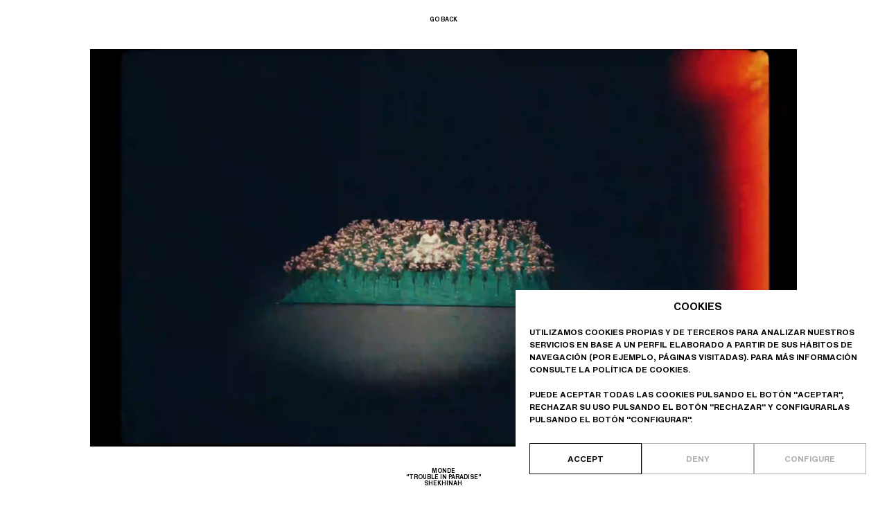

--- FILE ---
content_type: text/css
request_url: https://www.salveroma.tv/wp-content/themes/roma/dist/css/main.min.css
body_size: 4546
content:
/*!********************************************************************************************!*\
  !*** css ./node_modules/css-loader/dist/cjs.js!./node_modules/normalize.css/normalize.css ***!
  \********************************************************************************************/
/*! normalize.css v8.0.1 | MIT License | github.com/necolas/normalize.css */

/* Document
   ========================================================================== */

/**
 * 1. Correct the line height in all browsers.
 * 2. Prevent adjustments of font size after orientation changes in iOS.
 */

html {
  line-height: 1.15; /* 1 */
  -webkit-text-size-adjust: 100%; /* 2 */
}

/* Sections
   ========================================================================== */

/**
 * Remove the margin in all browsers.
 */

body {
  margin: 0;
}

/**
 * Render the `main` element consistently in IE.
 */

main {
  display: block;
}

/**
 * Correct the font size and margin on `h1` elements within `section` and
 * `article` contexts in Chrome, Firefox, and Safari.
 */

h1 {
  font-size: 2em;
  margin: 0.67em 0;
}

/* Grouping content
   ========================================================================== */

/**
 * 1. Add the correct box sizing in Firefox.
 * 2. Show the overflow in Edge and IE.
 */

hr {
  box-sizing: content-box; /* 1 */
  height: 0; /* 1 */
  overflow: visible; /* 2 */
}

/**
 * 1. Correct the inheritance and scaling of font size in all browsers.
 * 2. Correct the odd `em` font sizing in all browsers.
 */

pre {
  font-family: monospace, monospace; /* 1 */
  font-size: 1em; /* 2 */
}

/* Text-level semantics
   ========================================================================== */

/**
 * Remove the gray background on active links in IE 10.
 */

a {
  background-color: transparent;
}

/**
 * 1. Remove the bottom border in Chrome 57-
 * 2. Add the correct text decoration in Chrome, Edge, IE, Opera, and Safari.
 */

abbr[title] {
  border-bottom: none; /* 1 */
  text-decoration: underline; /* 2 */
  text-decoration: underline dotted; /* 2 */
}

/**
 * Add the correct font weight in Chrome, Edge, and Safari.
 */

b,
strong {
  font-weight: bolder;
}

/**
 * 1. Correct the inheritance and scaling of font size in all browsers.
 * 2. Correct the odd `em` font sizing in all browsers.
 */

code,
kbd,
samp {
  font-family: monospace, monospace; /* 1 */
  font-size: 1em; /* 2 */
}

/**
 * Add the correct font size in all browsers.
 */

small {
  font-size: 80%;
}

/**
 * Prevent `sub` and `sup` elements from affecting the line height in
 * all browsers.
 */

sub,
sup {
  font-size: 75%;
  line-height: 0;
  position: relative;
  vertical-align: baseline;
}

sub {
  bottom: -0.25em;
}

sup {
  top: -0.5em;
}

/* Embedded content
   ========================================================================== */

/**
 * Remove the border on images inside links in IE 10.
 */

img {
  border-style: none;
}

/* Forms
   ========================================================================== */

/**
 * 1. Change the font styles in all browsers.
 * 2. Remove the margin in Firefox and Safari.
 */

button,
input,
optgroup,
select,
textarea {
  font-family: inherit; /* 1 */
  font-size: 100%; /* 1 */
  line-height: 1.15; /* 1 */
  margin: 0; /* 2 */
}

/**
 * Show the overflow in IE.
 * 1. Show the overflow in Edge.
 */

button,
input { /* 1 */
  overflow: visible;
}

/**
 * Remove the inheritance of text transform in Edge, Firefox, and IE.
 * 1. Remove the inheritance of text transform in Firefox.
 */

button,
select { /* 1 */
  text-transform: none;
}

/**
 * Correct the inability to style clickable types in iOS and Safari.
 */

button,
[type="button"],
[type="reset"],
[type="submit"] {
  -webkit-appearance: button;
}

/**
 * Remove the inner border and padding in Firefox.
 */

button::-moz-focus-inner,
[type="button"]::-moz-focus-inner,
[type="reset"]::-moz-focus-inner,
[type="submit"]::-moz-focus-inner {
  border-style: none;
  padding: 0;
}

/**
 * Restore the focus styles unset by the previous rule.
 */

button:-moz-focusring,
[type="button"]:-moz-focusring,
[type="reset"]:-moz-focusring,
[type="submit"]:-moz-focusring {
  outline: 1px dotted ButtonText;
}

/**
 * Correct the padding in Firefox.
 */

fieldset {
  padding: 0.35em 0.75em 0.625em;
}

/**
 * 1. Correct the text wrapping in Edge and IE.
 * 2. Correct the color inheritance from `fieldset` elements in IE.
 * 3. Remove the padding so developers are not caught out when they zero out
 *    `fieldset` elements in all browsers.
 */

legend {
  box-sizing: border-box; /* 1 */
  color: inherit; /* 2 */
  display: table; /* 1 */
  max-width: 100%; /* 1 */
  padding: 0; /* 3 */
  white-space: normal; /* 1 */
}

/**
 * Add the correct vertical alignment in Chrome, Firefox, and Opera.
 */

progress {
  vertical-align: baseline;
}

/**
 * Remove the default vertical scrollbar in IE 10+.
 */

textarea {
  overflow: auto;
}

/**
 * 1. Add the correct box sizing in IE 10.
 * 2. Remove the padding in IE 10.
 */

[type="checkbox"],
[type="radio"] {
  box-sizing: border-box; /* 1 */
  padding: 0; /* 2 */
}

/**
 * Correct the cursor style of increment and decrement buttons in Chrome.
 */

[type="number"]::-webkit-inner-spin-button,
[type="number"]::-webkit-outer-spin-button {
  height: auto;
}

/**
 * 1. Correct the odd appearance in Chrome and Safari.
 * 2. Correct the outline style in Safari.
 */

[type="search"] {
  -webkit-appearance: textfield; /* 1 */
  outline-offset: -2px; /* 2 */
}

/**
 * Remove the inner padding in Chrome and Safari on macOS.
 */

[type="search"]::-webkit-search-decoration {
  -webkit-appearance: none;
}

/**
 * 1. Correct the inability to style clickable types in iOS and Safari.
 * 2. Change font properties to `inherit` in Safari.
 */

::-webkit-file-upload-button {
  -webkit-appearance: button; /* 1 */
  font: inherit; /* 2 */
}

/* Interactive
   ========================================================================== */

/*
 * Add the correct display in Edge, IE 10+, and Firefox.
 */

details {
  display: block;
}

/*
 * Add the correct display in all browsers.
 */

summary {
  display: list-item;
}

/* Misc
   ========================================================================== */

/**
 * Add the correct display in IE 10+.
 */

template {
  display: none;
}

/**
 * Add the correct display in IE 10.
 */

[hidden] {
  display: none;
}

/*!**********************************************************************************************************************************************************************************************************************************************************!*\
  !*** css ./node_modules/css-loader/dist/cjs.js!./node_modules/postcss-loader/dist/cjs.js!./node_modules/resolve-url-loader/index.js??ruleSet[1].rules[1].use[3]!./node_modules/sass-loader/dist/cjs.js??ruleSet[1].rules[1].use[4]!./src/scss/main.scss ***!
  \**********************************************************************************************************************************************************************************************************************************************************/
*,:after,:before{-webkit-font-smoothing:antialiased;-webkit-box-sizing:border-box;box-sizing:border-box;outline:none;text-rendering:optimizeLegibility}a,abbr,acronym,address,applet,article,aside,audio,b,big,blockquote,body,canvas,caption,center,cite,code,dd,del,details,dfn,div,dl,dt,em,embed,fieldset,figcaption,figure,footer,form,h1,h2,h3,h4,h5,h6,header,hgroup,html,i,iframe,img,ins,kbd,label,legend,li,mark,menu,nav,object,ol,output,p,pre,q,ruby,s,samp,section,small,span,strike,strong,sub,summary,sup,table,tbody,td,tfoot,th,thead,time,tr,tt,u,ul,var,video{border:0;font:inherit;margin:0;padding:0;vertical-align:baseline}div{vertical-align:top}body{-ms-scroll-chaining:none;overscroll-behavior:none}a{color:inherit;text-decoration:none}article,aside,details,figcaption,figure,footer,header,hgroup,menu,nav,section{display:block}ol,ul{list-style:none}blockquote,q{quotes:none}blockquote:after,blockquote:before,q:after,q:before{content:"";content:none}table{border-collapse:collapse;border-spacing:0}img,svg,video{max-width:100%;vertical-align:top}@font-face{font-display:auto;font-family:HelveticaNowText;font-style:normal;font-weight:700;src:url(https://www.salveroma.tv/wp-content/themes/roma/static/fonts/HelveticaNowText-Bold.ttf) format("truetype"),url(https://www.salveroma.tv/wp-content/themes/roma/static/fonts/HelveticaNowText-Bold.otf) format("opentype"),url(https://www.salveroma.tv/wp-content/themes/roma/static/fonts/HelveticaNowText-Bold.woff2) format("woff2"),url(https://www.salveroma.tv/wp-content/themes/roma/static/fonts/HelveticaNowText-Bold.woff) format("woff")}@font-face{font-display:auto;font-family:HelveticaNowText;font-style:normal;font-weight:400;src:url(https://www.salveroma.tv/wp-content/themes/roma/static/fonts/HelveticaNowText-Bold.ttf) format("truetype"),url(https://www.salveroma.tv/wp-content/themes/roma/static/fonts/HelveticaNowText-Bold.otf) format("opentype"),url(https://www.salveroma.tv/wp-content/themes/roma/static/fonts/HelveticaNowText-Bold.woff2) format("woff2"),url(https://www.salveroma.tv/wp-content/themes/roma/static/fonts/HelveticaNowText-Bold.woff) format("woff")}.clearfix:after{clear:both;content:"";display:table}.container{margin-left:auto;margin-right:auto;width:100%}.hide{display:none!important}@media(min-width:768px){.hide--desktop{display:none!important}}@media(max-width:767px){.desktop,.hide--mobile{display:none!important}}@media(min-width:768px){.mobile{display:none!important}}.image img{height:auto;width:100%}.image.cover img{height:100%;-o-object-fit:cover;object-fit:cover;-o-object-position:center;object-position:center}.image.contain img{height:100%;-o-object-fit:contain;object-fit:contain;-o-object-position:center;object-position:center}.icon svg{height:100%;width:100%}.flex{display:-webkit-box;display:-ms-flexbox;display:flex}.flex.center{-webkit-box-align:center;-ms-flex-align:center;align-items:center;-webkit-box-pack:center;-ms-flex-pack:center;justify-content:center}.flex.wrap{-ms-flex-wrap:wrap;flex-wrap:wrap}.flex.direction--column{-webkit-box-orient:vertical;-webkit-box-direction:normal;-ms-flex-direction:column;flex-direction:column}.flex.direction--reverse{-webkit-box-orient:horizontal;-webkit-box-direction:reverse;-ms-flex-direction:row-reverse;flex-direction:row-reverse}.flex.justify--start{-webkit-box-pack:start;-ms-flex-pack:start;justify-content:flex-start}.flex.justify--center{-webkit-box-pack:center;-ms-flex-pack:center;justify-content:center}.flex.justify--end{-webkit-box-pack:end;-ms-flex-pack:end;justify-content:flex-end}.flex.justify--between{-webkit-box-pack:justify;-ms-flex-pack:justify;justify-content:space-between}.flex.align--start{-webkit-box-align:start;-ms-flex-align:start;align-items:flex-start}.flex.align--center{-webkit-box-align:center;-ms-flex-align:center;align-items:center}.flex.align--end{-webkit-box-align:end;-ms-flex-align:end;align-items:flex-end}.flex.align--stretch{-webkit-box-align:stretch;-ms-flex-align:stretch;align-items:stretch}.flex.align--baseline{-webkit-box-align:baseline;-ms-flex-align:baseline;align-items:baseline}.grid{display:grid}.auto{margin-left:auto;margin-right:auto}.uppercase{text-transform:uppercase}.text--left{text-align:left}.text--center{text-align:center}.text--right{text-align:right}html{font-family:HelveticaNowText,Helvetica,Arial,Lucida Grande,sans-serif}body{overflow-x:hidden}a{-webkit-tap-highlight-color:rgba(0,0,0,0)}#header{display:none;padding:0;position:relative;z-index:100}@media(max-width:1024px){#header{padding:0}}@media(max-width:767px)and (orientation:portrait){#header{padding:7.7333333333vw 4.2666666667vw 0}}@media(max-width:767px)and (orientation:landscape){#header{padding:3.8666666667vw 2.1333333333vw 0}}@media(max-width:767px){#header{display:block}}#header ul{display:-webkit-box;display:-ms-flexbox;display:flex;-webkit-box-pack:center;-ms-flex-pack:center;justify-content:center;list-style:none}#header ul li{margin:0}@media(max-width:1024px){#header ul li{margin:0}}@media(max-width:767px)and (orientation:portrait){#header ul li{margin:0 2.4vw}}@media(max-width:767px)and (orientation:landscape){#header ul li{margin:0 1.2vw}}@media(max-width:767px){.show-intro #header ul li a{color:#fff}}#header ul li.active a{color:var(--accent)}.footer{font-size:.6597222222vw;line-height:1.1578947368;padding:0 2.0833333333vw 2.2222222222vw;text-transform:uppercase}@media(max-width:1024px){.footer{font-size:.927734375vw}}@media(max-width:767px)and (orientation:portrait){.footer{font-size:3.3333333333vw}}@media(max-width:767px)and (orientation:landscape){.footer{font-size:1.6666666667vw}}@media(max-width:1024px){.footer{padding:0 2.9296875vw 3.125vw}}@media(max-width:767px)and (orientation:portrait){.footer{padding:31.4666666667vw 4.2666666667vw 7.4666666667vw}}@media(max-width:767px)and (orientation:landscape){.footer{padding:15.7333333333vw 2.1333333333vw 3.7333333333vw}}@media(max-width:767px){.footer{text-align:center}}.page-template-templatesprivacy-policy-php .footer{padding-top:3.4722222222vw}@media(max-width:1024px){.page-template-templatesprivacy-policy-php .footer{padding-top:4.8828125vw}}@media(max-width:767px)and (orientation:portrait){.page-template-templatesprivacy-policy-php .footer{padding-top:13.3333333333vw}}@media(max-width:767px)and (orientation:landscape){.page-template-templatesprivacy-policy-php .footer{padding-top:6.6666666667vw}}@media(max-width:767px){.footer>.inner>*{grid-column:1/span 24}}.footer .legal{margin-top:0}@media(max-width:1024px){.footer .legal{margin-top:0}}@media(max-width:767px)and (orientation:portrait){.footer .legal{margin-top:6.6666666667vw}}@media(max-width:767px)and (orientation:landscape){.footer .legal{margin-top:3.3333333333vw}}.footer .legal a:hover{color:var(--accent)}.footer .legal ul{display:-webkit-box;display:-ms-flexbox;display:flex;width:auto}@media(max-width:1024px){.footer .legal ul{width:auto}}@media(max-width:767px)and (orientation:portrait){.footer .legal ul{width:100%}}@media(max-width:767px)and (orientation:landscape){.footer .legal ul{width:100%}}@media(max-width:767px){.footer .legal ul{-webkit-box-pack:justify;-ms-flex-pack:justify;justify-content:space-between}}.footer .legal ul li{margin-right:1em}@media(max-width:767px){.footer .legal ul li{margin-right:0}}.footer .legal ul li:last-child{margin-right:0}@media(max-width:767px){.footer .credits,.footer .legal ul li:last-child{display:none}}.footer .credits .label{cursor:pointer;display:inline-block}.footer .credits .label:hover{color:var(--accent)}.single-vimeo .footer .credits .label:hover{color:#000;text-decoration:underline}.footer .credits a:hover{color:var(--accent)}.single-vimeo .footer .credits a:hover{color:#000;text-decoration:underline}.footer .credits span,.footer .credits.active .label:before{display:none}.footer .credits.active span{display:inline-block}.footer .credits.active span:before{content:": ";white-space:pre}#toggles{bottom:0;position:absolute;right:0}#toggles>div{cursor:pointer;height:20px;width:20px}#toggles>div#toggle--grid{background-color:#e72f5f;border-color:#e72f5f}#toggles>div#toggle--border{background-color:hsla(0,0%,100%,.3);border-color:1px solid #000}.grid-container{--gutter:.6944444444vw;--columns:24;grid-column-gap:var(--gutter);-webkit-column-gap:var(--gutter);-moz-column-gap:var(--gutter);column-gap:var(--gutter);display:grid;grid-template-columns:repeat(var(--columns),1fr);position:relative}@media(max-width:1024px){.grid-container{--gutter:.9765625vw}}@media(max-width:767px)and (orientation:portrait){.grid-container{--gutter:12}}@media(max-width:767px)and (orientation:landscape){.grid-container{--gutter:12}}@media(max-width:1024px){.grid-container{--columns:24}}@media(max-width:767px)and (orientation:portrait){.grid-container{--columns:12}}@media(max-width:767px)and (orientation:landscape){.grid-container{--columns:12}}.grid-container.visual:after{background:repeating-linear-gradient(90deg,transparent,transparent 10px,rgba(231,47,95,.2) 0,rgba(231,47,95,.2) 4.16667%),repeating-linear-gradient(90deg,transparent,transparent 10px,rgba(0,0,0,.2) 0,rgba(0,0,0,.2));content:"";display:block;height:100%;left:-5px;padding:0;position:absolute;top:0;width:100%}.col--1{grid-column:span 1}.col--2{grid-column:span 2}.col--3{grid-column:span 3}.col--4{grid-column:span 4}.col--5{grid-column:span 5}.col--6{grid-column:span 6}.col--7{grid-column:span 7}.col--8{grid-column:span 8}.col--9{grid-column:span 9}.col--10{grid-column:span 10}.col--11{grid-column:span 11}.col--12{grid-column:span 12}.col--13{grid-column:span 13}.col--14{grid-column:span 14}.col--15{grid-column:span 15}.col--16{grid-column:span 16}.col--17{grid-column:span 17}.col--18{grid-column:span 18}.col--19{grid-column:span 19}.col--20{grid-column:span 20}.col--21{grid-column:span 21}.col--22{grid-column:span 22}.col--23{grid-column:span 23}.col--24{grid-column:span 24}.col-xs--1{grid-column:span 1}.col-xs--2{grid-column:span 2}.col-xs--3{grid-column:span 3}.col-xs--4{grid-column:span 4}.col-xs--5{grid-column:span 5}.col-xs--6{grid-column:span 6}.col-xs--7{grid-column:span 7}.col-xs--8{grid-column:span 8}.col-xs--9{grid-column:span 9}.col-xs--10{grid-column:span 10}.col-xs--11{grid-column:span 11}.col-xs--12{grid-column:span 12}body{font-size:.6597222222vw;line-height:1.1578947368;text-transform:uppercase}@media(max-width:1024px){body{font-size:.927734375vw}}@media(max-width:767px)and (orientation:portrait){body{font-size:3.3333333333vw}}@media(max-width:767px)and (orientation:landscape){body{font-size:1.6666666667vw}}body.show-contact,body.show-section{height:100%;left:0;position:fixed;top:0;width:100%}.header{position:relative;z-index:11}.show-contact .header{color:#fff}.section{background:hsla(0,0%,100%,.9);display:none;font-size:1.3194444444vw;height:100%;left:0;line-height:1.1578947368;overflow:auto;-ms-scroll-chaining:none;overscroll-behavior:contain;padding:0;position:fixed;text-align:center;top:0;width:100%;z-index:10}@media(max-width:1024px){.section{padding:0}}@media(max-width:767px)and (orientation:portrait){.section{padding:21.3333333333vw 4.2666666667vw 10.6666666667vw}}@media(max-width:767px)and (orientation:landscape){.section{padding:10.6666666667vw 2.1333333333vw 5.3333333333vw}}@media(max-width:1024px){.section{font-size:1.85546875vw}}@media(max-width:767px)and (orientation:portrait){.section{font-size:5.0666666667vw}}@media(max-width:767px)and (orientation:landscape){.section{font-size:2.5333333333vw}}.black .section,.show-intro .section{background:rgba(0,0,0,.9)}.show-intro .section{color:#fff}.section.visible{display:block}.section .block{margin-bottom:1em}.section .current{color:var(--accent)}.section>.inner{min-height:100%}#about .credits{bottom:2.7777777778vw;display:-webkit-box;display:-ms-flexbox;display:flex;-webkit-box-orient:vertical;-webkit-box-direction:normal;-ms-flex-direction:column;flex-direction:column;font-size:.7986111111vw;left:0;line-height:1.0869565217;position:absolute;text-align:center;width:100%}@media(max-width:1024px){#about .credits{bottom:3.90625vw}}@media(max-width:767px)and (orientation:portrait){#about .credits{bottom:10.6666666667vw}}@media(max-width:767px)and (orientation:landscape){#about .credits{bottom:5.3333333333vw}}@media(max-width:1024px){#about .credits{font-size:1.123046875vw}}@media(max-width:767px)and (orientation:portrait){#about .credits{font-size:3.0666666667vw}}@media(max-width:767px)and (orientation:landscape){#about .credits{font-size:1.5333333333vw}}#about .credits a{display:inline-block}#contact{padding:1.9444444444vw 2.0833333333vw 0}@media(max-width:1024px){#contact{padding:2.734375vw 2.9296875vw 0}}@media(max-width:767px)and (orientation:portrait){#contact{padding:21.0666666667vw 1.6vw 0}}@media(max-width:767px)and (orientation:landscape){#contact{padding:10.5333333333vw .8vw 0}}@media(min-width:768px){#contact{background:rgba(0,0,0,.9);color:#fff}}#contact .block .title{color:#adadad}#contact .block--rrss{margin-bottom:0}@media(max-width:1024px){#contact .block--rrss{margin-bottom:0}}@media(max-width:767px)and (orientation:portrait){#contact .block--rrss{margin-bottom:19.7333333333vw}}@media(max-width:767px)and (orientation:landscape){#contact .block--rrss{margin-bottom:9.8666666667vw}}#contact .row{margin-bottom:6.1111111111vw;text-align:left}@media(max-width:1024px){#contact .row{margin-bottom:8.59375vw}}@media(max-width:767px)and (orientation:portrait){#contact .row{margin-bottom:22.9333333333vw}}@media(max-width:767px)and (orientation:landscape){#contact .row{margin-bottom:11.4666666667vw}}@media(max-width:767px){#contact .row{display:-webkit-box;display:-ms-flexbox;display:flex;-ms-flex-wrap:wrap;flex-wrap:wrap;-webkit-box-pack:center;-ms-flex-pack:center;justify-content:center;text-align:center}}#contact .row .block{font-size:.6597222222vw;grid-column-end:span 3;margin-bottom:0;margin-top:0}@media(max-width:1024px){#contact .row .block{margin-top:0}}@media(max-width:767px)and (orientation:portrait){#contact .row .block{margin-top:9.8666666667vw}}@media(max-width:767px)and (orientation:landscape){#contact .row .block{margin-top:4.9333333333vw}}@media(max-width:1024px){#contact .row .block{font-size:.927734375vw}}@media(max-width:767px)and (orientation:portrait){#contact .row .block{font-size:3.0666666667vw}}@media(max-width:767px)and (orientation:landscape){#contact .row .block{font-size:1.5333333333vw}}#contact .row .block:first-child,#contact .row .block:nth-child(2){margin-top:0}@media(max-width:767px){#contact .row .block{padding:0 10px;width:50%}}#contact .row .block:last-child,#contact .row .block:last-child p{margin-bottom:0}#contact .row .block:first-child{grid-column-start:11}@media(max-width:767px){#contact .row--general{margin-bottom:1em}}#contact .row--general .block{font-size:.6597222222vw}@media(max-width:1024px){#contact .row--general .block{font-size:.927734375vw}}@media(max-width:767px)and (orientation:portrait){#contact .row--general .block{font-size:5.2773333333vw}}@media(max-width:767px)and (orientation:landscape){#contact .row--general .block{font-size:2.6386666667vw}}@media(max-width:767px){#contact .row--general .block{width:100%}}@media(min-width:768px){#contact .block--rrss,#contact .col--extra{display:none!important}}#contact a:hover{color:var(--accent)}.cmplz-cookiebanner .cmplz-message a{color:#000}.cmplz-cookiebanner .cmplz-message a:hover{color:var(--accent)}.cmplz-cookiebanner .cmplz-always-active{color:var(--accent)!important}.cmplz-cookiebanner .cmplz-categories .cmplz-category .cmplz-banner-checkbox input.cmplz-consent-checkbox:checked+.cmplz-label:before{background:var(--accent)!important}.cmplz-cookiebanner .cmplz-btn{font-size:var(--cmplz_text_font_size)!important}.cmplz-cookiebanner .cmplz-btn{text-transform:uppercase}


--- FILE ---
content_type: application/javascript
request_url: https://www.salveroma.tv/wp-content/themes/roma/dist/js/single-work.min.js
body_size: 35697
content:
/*
 * ATTENTION: The "eval" devtool has been used (maybe by default in mode: "development").
 * This devtool is neither made for production nor for readable output files.
 * It uses "eval()" calls to create a separate source file in the browser devtools.
 * If you are trying to read the output file, select a different devtool (https://webpack.js.org/configuration/devtool/)
 * or disable the default devtool with "devtool: false".
 * If you are looking for production-ready output files, see mode: "production" (https://webpack.js.org/configuration/mode/).
 */
/******/ (function() { // webpackBootstrap
/******/ 	var __webpack_modules__ = ({

/***/ "./src/js/partials/plyr-controls.js":
/*!******************************************!*\
  !*** ./src/js/partials/plyr-controls.js ***!
  \******************************************/
/***/ (function(__unused_webpack_module, __webpack_exports__, __webpack_require__) {

"use strict";
eval("__webpack_require__.r(__webpack_exports__);\n/* harmony export */ __webpack_require__.d(__webpack_exports__, {\n/* harmony export */   controls: function() { return /* binding */ controls; }\n/* harmony export */ });\nvar controls = \"\\n<div class=\\\"plyr__controls\\\">\\n\\n        <div class=\\\"plyr__controls__item plyr__progress__container\\\">\\n            <div class=\\\"plyr__progress\\\">\\n                <input data-plyr=\\\"seek\\\" type=\\\"range\\\" min=\\\"0\\\" max=\\\"100\\\" step=\\\"0.01\\\" value=\\\"0\\\" aria-label=\\\"Seek\\\">\\n                <progress class=\\\"plyr__progress__buffer\\\" min=\\\"0\\\" max=\\\"100\\\" value=\\\"0\\\">% buffered</progress>\\n                <span role=\\\"tooltip\\\" class=\\\"plyr__tooltip\\\">00:00</span>\\n            </div>\\n        </div>\\n\\n    <button type=\\\"button\\\" class=\\\"plyr__control  plyr__control__item plyr__control--fullscreen\\\" data-plyr=\\\"fullscreen\\\">\\n        <svg class=\\\"icon--not-pressed\\\" role=\\\"presentation\\\" version=\\\"1.1\\\" xmlns=\\\"http://www.w3.org/2000/svg\\\" xmlns:xlink=\\\"http://www.w3.org/1999/xlink\\\" x=\\\"0px\\\" y=\\\"0px\\\" viewBox=\\\"0 0 1832.2 1856.96\\\" style=\\\"enable-background:new 0 0 1832.2 1856.96;\\\" xml:space=\\\"preserve\\\">\\n            <style type=\\\"text/css\\\">\\n                .st0{fill:#D9D9D9;}\\n                .st2{display:inline;}\\n            </style>\\n            <g id=\\\"Capa_1\\\">\\n                <g>\\n                    <path class=\\\"st0\\\" d=\\\"M1191.42,770.7l318.62-318.62V695.7c0,41.42,33.58,75,75,75h0c41.42,0,75-33.58,75-75V271.01\\n                        c0-41.42-33.58-75-75-75h-424.69c-41.42,0-75,33.58-75,75v0c0,41.42,33.58,75,75,75h243.62l-318.62,318.62\\n                        c-29.29,29.29-29.29,76.78,0,106.07l0,0C1114.64,799.99,1162.13,799.99,1191.42,770.7z\\\"/>\\n                    <path class=\\\"st0\\\" d=\\\"M1160.36,1660.95h424.68c41.42,0,75-33.58,75-75l0-424.69c0-41.42-33.58-75-75-75h0c-41.42,0-75,33.58-75,75\\n                        l0,243.62l-318.62-318.62c-29.29-29.29-76.78-29.29-106.07,0l0,0c-29.29,29.29-29.29,76.78,0,106.07l318.62,318.62h-243.62\\n                        c-41.42,0-75,33.58-75,75v0C1085.36,1627.37,1118.94,1660.95,1160.36,1660.95z\\\"/>\\n                    <path class=\\\"st0\\\" d=\\\"M640.78,1086.26l-318.62,318.62v-243.62c0-41.42-33.58-75-75-75h0c-41.42,0-75,33.58-75,75v424.69\\n                        c0,41.42,33.58,75,75,75h424.69c41.42,0,75-33.58,75-75v0c0-41.42-33.58-75-75-75H428.23l318.62-318.62\\n                        c29.29-29.29,29.29-76.78,0-106.07l0,0C717.56,1056.97,670.07,1056.97,640.78,1086.26z\\\"/>\\n                    <path class=\\\"st0\\\" d=\\\"M322.16,695.7l0-243.62L640.78,770.7c29.29,29.29,76.78,29.29,106.07,0l0,0c29.29-29.29,29.29-76.78,0-106.07\\n                        L428.23,346.01h243.62c41.42,0,75-33.58,75-75v0c0-41.42-33.58-75-75-75H247.16c-41.42,0-75,33.58-75,75l0,424.69\\n                        c0,41.42,33.58,75,75,75h0C288.58,770.7,322.16,737.12,322.16,695.7z\\\"/>\\n                </g>\\n            </g>\\n        </svg>\\n        <svg class=\\\"icon--pressed\\\" role=\\\"presentation\\\" version=\\\"1.1\\\" xmlns=\\\"http://www.w3.org/2000/svg\\\" xmlns:xlink=\\\"http://www.w3.org/1999/xlink\\\" x=\\\"0px\\\" y=\\\"0px\\\" viewBox=\\\"0 0 1832.2 1856.96\\\" style=\\\"enable-background:new 0 0 1832.2 1856.96;\\\" xml:space=\\\"preserve\\\">\\n            <style type=\\\"text/css\\\">\\n                .st1{display:inline;}\\n                .st2{fill:#D9D9D9;}\\n            </style>\\n\\n            <g id=\\\"Capa_2\\\">\\n                <g>\\n                    <path class=\\\"st2\\\" d=\\\"M1621.04,1123.76L1621.04,1123.76c0-41.42-33.58-75-75-75h-424.69c-41.42,0-75,33.58-75,75v424.69\\n                        c0,41.42,33.58,75,75,75h0c41.42,0,75-33.58,75-75v-243.62l318.62,318.62c29.29,29.29,76.78,29.29,106.07,0l0,0\\n                        c29.29-29.29,29.29-76.78,0-106.07l-318.62-318.62h243.62C1587.46,1198.76,1621.04,1165.18,1621.04,1123.76z\\\"/>\\n                    <path class=\\\"st2\\\" d=\\\"M1550.04,658.2l-243.62,0l318.62-318.62c29.29-29.29,29.29-76.78,0-106.07l0,0\\n                        c-29.29-29.29-76.78-29.29-106.07,0l-318.62,318.62V308.51c0-41.42-33.58-75-75-75h0c-41.42,0-75,33.58-75,75V733.2\\n                        c0,41.42,33.58,75,75,75l424.69,0c41.42,0,75-33.58,75-75v0C1625.04,691.77,1591.46,658.2,1550.04,658.2z\\\"/>\\n                    <path class=\\\"st2\\\" d=\\\"M207.16,733.19L207.16,733.19c0,41.42,33.58,75,75,75l424.69,0c41.42,0,75-33.58,75-75V308.51\\n                        c0-41.42-33.58-75-75-75h0c-41.42,0-75,33.58-75,75v243.62L313.23,233.51c-29.29-29.29-76.78-29.29-106.07,0l0,0\\n                        c-29.29,29.29-29.29,76.78,0,106.07l318.62,318.62l-243.62,0C240.74,658.2,207.16,691.77,207.16,733.19z\\\"/>\\n                    <path class=\\\"st2\\\" d=\\\"M286.16,1198.76l243.62,0l-318.62,318.62c-29.29,29.29-29.29,76.78,0,106.07l0,0\\n                        c29.29,29.29,76.78,29.29,106.07,0l318.62-318.62v243.62c0,41.42,33.58,75,75,75h0c41.42,0,75-33.58,75-75v-424.68\\n                        c0-41.42-33.58-75-75-75l-424.69,0c-41.42,0-75,33.58-75,75v0C211.16,1165.19,244.74,1198.76,286.16,1198.76z\\\"/>\\n                </g>\\n            </g>\\n        </svg>\\n\\n        <span class=\\\"label--pressed plyr__tooltip\\\" role=\\\"tooltip\\\">Exit fullscreen</span>\\n        <span class=\\\"label--not-pressed plyr__tooltip\\\" role=\\\"tooltip\\\">Enter fullscreen</span>\\n    </button>\\n    <button type=\\\"button\\\" class=\\\"plyr__control plyr__control--play-large\\\" data-plyr=\\\"play-large\\\">\\n    <svg class=\\\"icon--pressed\\\" role=\\\"presentation\\\"><use xlink:href=\\\"#plyr-pause\\\"></use></svg>\\n    <svg class=\\\"icon--not-pressed\\\" role=\\\"presentation\\\"><use xlink:href=\\\"#plyr-play\\\"></use></svg>\\n    <span class=\\\"label--pressed plyr__tooltip\\\" role=\\\"tooltip\\\">Pause</span>\\n    <span class=\\\"label--not-pressed plyr__tooltip\\\" role=\\\"tooltip\\\">Play</span>\\n</button>\\n</div>\\n\";\n/* harmony default export */ __webpack_exports__[\"default\"] = (controls);\n\n//# sourceURL=webpack://nuevo-proyecto/./src/js/partials/plyr-controls.js?");

/***/ }),

/***/ "./src/js/templates/single-work.js":
/*!*****************************************!*\
  !*** ./src/js/templates/single-work.js ***!
  \*****************************************/
/***/ (function(__unused_webpack_module, __webpack_exports__, __webpack_require__) {

"use strict";
eval("__webpack_require__.r(__webpack_exports__);\n/* harmony import */ var Style_templates_single_work_scss__WEBPACK_IMPORTED_MODULE_0__ = __webpack_require__(/*! Style/templates/single-work.scss */ \"./src/scss/templates/single-work.scss\");\n/* harmony import */ var plyr__WEBPACK_IMPORTED_MODULE_1__ = __webpack_require__(/*! plyr */ \"./node_modules/plyr/dist/plyr.min.js\");\n/* harmony import */ var plyr__WEBPACK_IMPORTED_MODULE_1___default = /*#__PURE__*/__webpack_require__.n(plyr__WEBPACK_IMPORTED_MODULE_1__);\n/* harmony import */ var Script_partials_plyr_controls__WEBPACK_IMPORTED_MODULE_2__ = __webpack_require__(/*! Script/partials/plyr-controls */ \"./src/js/partials/plyr-controls.js\");\n\n\n\nvar video = document.getElementById(\"video\");\n// console.log(video.getAttribute(\"width\"))\n//\nvar player = null;\n// {\n//     /* <button type=\"button\" class=\"plyr__control plyr__control--overlaid\" data-plyr=\"play\" aria-pressed=\"false\" aria-label=\"Play\"><svg aria-hidden=\"true\" focusable=\"false\"><use xlink:href=\"#plyr-play\"></use></svg><span class=\"plyr__sr-only\">Play</span></button> */\n// }\n// const controls = `\n// <div class=\"plyr__controls\">\n//     <div class=\"plyr__controls__item plyr__progress__container\">\n\n//     <div class=\"plyr__progress\">\n//         <input data-plyr=\"seek\" type=\"range\" min=\"0\" max=\"100\" step=\"0.01\" value=\"0\" aria-label=\"Seek\">\n//         <progress class=\"plyr__progress__buffer\" min=\"0\" max=\"100\" value=\"0\">% buffered</progress>\n//         <span role=\"tooltip\" class=\"plyr__tooltip\">00:00</span>\n//     </div>\n//     </div>\n\n//     <button type=\"button\" class=\"plyr__control  plyr__control__item plyr__control--fullscreen\" data-plyr=\"fullscreen\">\n//         <svg class=\"icon--not-pressed\" role=\"presentation\" version=\"1.1\" xmlns=\"http://www.w3.org/2000/svg\" xmlns:xlink=\"http://www.w3.org/1999/xlink\" x=\"0px\" y=\"0px\" viewBox=\"0 0 1832.2 1856.96\" style=\"enable-background:new 0 0 1832.2 1856.96;\" xml:space=\"preserve\">\n//             <style type=\"text/css\">\n//                 .st0{fill:#D9D9D9;}\n//                 .st2{display:inline;}\n//             </style>\n//             <g id=\"Capa_1\">\n//                 <g>\n//                     <path class=\"st0\" d=\"M1191.42,770.7l318.62-318.62V695.7c0,41.42,33.58,75,75,75h0c41.42,0,75-33.58,75-75V271.01\n//                         c0-41.42-33.58-75-75-75h-424.69c-41.42,0-75,33.58-75,75v0c0,41.42,33.58,75,75,75h243.62l-318.62,318.62\n//                         c-29.29,29.29-29.29,76.78,0,106.07l0,0C1114.64,799.99,1162.13,799.99,1191.42,770.7z\"/>\n//                     <path class=\"st0\" d=\"M1160.36,1660.95h424.68c41.42,0,75-33.58,75-75l0-424.69c0-41.42-33.58-75-75-75h0c-41.42,0-75,33.58-75,75\n//                         l0,243.62l-318.62-318.62c-29.29-29.29-76.78-29.29-106.07,0l0,0c-29.29,29.29-29.29,76.78,0,106.07l318.62,318.62h-243.62\n//                         c-41.42,0-75,33.58-75,75v0C1085.36,1627.37,1118.94,1660.95,1160.36,1660.95z\"/>\n//                     <path class=\"st0\" d=\"M640.78,1086.26l-318.62,318.62v-243.62c0-41.42-33.58-75-75-75h0c-41.42,0-75,33.58-75,75v424.69\n//                         c0,41.42,33.58,75,75,75h424.69c41.42,0,75-33.58,75-75v0c0-41.42-33.58-75-75-75H428.23l318.62-318.62\n//                         c29.29-29.29,29.29-76.78,0-106.07l0,0C717.56,1056.97,670.07,1056.97,640.78,1086.26z\"/>\n//                     <path class=\"st0\" d=\"M322.16,695.7l0-243.62L640.78,770.7c29.29,29.29,76.78,29.29,106.07,0l0,0c29.29-29.29,29.29-76.78,0-106.07\n//                         L428.23,346.01h243.62c41.42,0,75-33.58,75-75v0c0-41.42-33.58-75-75-75H247.16c-41.42,0-75,33.58-75,75l0,424.69\n//                         c0,41.42,33.58,75,75,75h0C288.58,770.7,322.16,737.12,322.16,695.7z\"/>\n//                 </g>\n//             </g>\n//         </svg>\n//         <svg class=\"icon--pressed\" role=\"presentation\" version=\"1.1\" xmlns=\"http://www.w3.org/2000/svg\" xmlns:xlink=\"http://www.w3.org/1999/xlink\" x=\"0px\" y=\"0px\" viewBox=\"0 0 1832.2 1856.96\" style=\"enable-background:new 0 0 1832.2 1856.96;\" xml:space=\"preserve\">\n//             <style type=\"text/css\">\n//                 .st1{display:inline;}\n//                 .st2{fill:#D9D9D9;}\n//             </style>\n\n//             <g id=\"Capa_2\">\n//                 <g>\n//                     <path class=\"st2\" d=\"M1621.04,1123.76L1621.04,1123.76c0-41.42-33.58-75-75-75h-424.69c-41.42,0-75,33.58-75,75v424.69\n//                         c0,41.42,33.58,75,75,75h0c41.42,0,75-33.58,75-75v-243.62l318.62,318.62c29.29,29.29,76.78,29.29,106.07,0l0,0\n//                         c29.29-29.29,29.29-76.78,0-106.07l-318.62-318.62h243.62C1587.46,1198.76,1621.04,1165.18,1621.04,1123.76z\"/>\n//                     <path class=\"st2\" d=\"M1550.04,658.2l-243.62,0l318.62-318.62c29.29-29.29,29.29-76.78,0-106.07l0,0\n//                         c-29.29-29.29-76.78-29.29-106.07,0l-318.62,318.62V308.51c0-41.42-33.58-75-75-75h0c-41.42,0-75,33.58-75,75V733.2\n//                         c0,41.42,33.58,75,75,75l424.69,0c41.42,0,75-33.58,75-75v0C1625.04,691.77,1591.46,658.2,1550.04,658.2z\"/>\n//                     <path class=\"st2\" d=\"M207.16,733.19L207.16,733.19c0,41.42,33.58,75,75,75l424.69,0c41.42,0,75-33.58,75-75V308.51\n//                         c0-41.42-33.58-75-75-75h0c-41.42,0-75,33.58-75,75v243.62L313.23,233.51c-29.29-29.29-76.78-29.29-106.07,0l0,0\n//                         c-29.29,29.29-29.29,76.78,0,106.07l318.62,318.62l-243.62,0C240.74,658.2,207.16,691.77,207.16,733.19z\"/>\n//                     <path class=\"st2\" d=\"M286.16,1198.76l243.62,0l-318.62,318.62c-29.29,29.29-29.29,76.78,0,106.07l0,0\n//                         c29.29,29.29,76.78,29.29,106.07,0l318.62-318.62v243.62c0,41.42,33.58,75,75,75h0c41.42,0,75-33.58,75-75v-424.68\n//                         c0-41.42-33.58-75-75-75l-424.69,0c-41.42,0-75,33.58-75,75v0C211.16,1165.19,244.74,1198.76,286.16,1198.76z\"/>\n//                 </g>\n//             </g>\n//         </svg>\n\n//         <span class=\"label--pressed plyr__tooltip\" role=\"tooltip\">Exit fullscreen</span>\n//         <span class=\"label--not-pressed plyr__tooltip\" role=\"tooltip\">Enter fullscreen</span>\n//     </button>\n// </div>\n// `\n\nvar fitVideo = function fitVideo(v) {\n  var width = v.getAttribute(\"width\"),\n    height = v.getAttribute(\"height\"),\n    wrapper = document.getElementById(\"player\");\n  var ratioVideo = height / width;\n  var ratioWrapper = wrapper.clientHeight / wrapper.clientWidth;\n  if (ratioVideo < ratioWrapper) {\n    wrapper.classList.add(\"fit--width\");\n    wrapper.classList.remove(\"fit--height\");\n  } else {\n    wrapper.classList.remove(\"fit--width\");\n    wrapper.classList.add(\"fit--height\");\n  }\n};\nvar initVideo = function initVideo(v) {\n  var width = v.getAttribute(\"width\"),\n    height = v.getAttribute(\"height\");\n\n  // let ratioVideo = height / width\n  // let ratioWrapper = wrapper.clientHeight / wrapper.clientWidth\n\n  // if (ratioVideo < ratioWrapper) {\n  //     wrapper.classList.add(\"fit--width\")\n  //     wrapper.classList.remove(\"fit--height\")\n  // } else {\n  //     wrapper.classList.remove(\"fit--width\")\n  //     wrapper.classList.add(\"fit--height\")\n  // }\n\n  player = new (plyr__WEBPACK_IMPORTED_MODULE_1___default())(\"#video\", {\n    controls: Script_partials_plyr_controls__WEBPACK_IMPORTED_MODULE_2__[\"default\"],\n    ratio: \"\".concat(width, \":\").concat(height),\n    fullscreen: {\n      enabled: true,\n      fallback: true,\n      iosNative: true,\n      container: null\n    }\n  });\n\n  // console.log(player.elements)\n\n  // player.on(\"play\", (ev) => {\n  //     console.log(`play ${ev}`)\n  // })\n\n  // player.on(\"pause\", (ev) => {\n  //     console.log(`pause ${ev}`)\n  // })\n\n  player.on(\"enterfullscreen\", function (ev) {\n    document.body.classList.add(\"fullscreen\");\n  });\n  player.on(\"exitfullscreen\", function (ev) {\n    document.body.classList.remove(\"fullscreen\");\n  });\n  player.on(\"ended\", function (ev) {\n    // console.log(\"ended\")\n    player.restart();\n  });\n  player.on(\"ready\", function (ev) {\n    fitVideo(v);\n    window.addEventListener(\"resize\", function () {\n      return fitVideo(v);\n    });\n    $(\".plyr__control--play-large\").on(\"click\", function () {\n      // alert(1)\n      player.togglePlay();\n    });\n  });\n\n  // console.log(player)\n  // player.elements.wrapper.addEventListener(\"click\", async (e) => {\n  //     // console.log(e)\n  //     e.preventDefault()\n  //     // console.log(player.elements.original, player.elements.original.paused, player.paused)\n  //     // console.log(player.paused)\n  //     if (player.paused) {\n  //         // console.log(\"play\")\n  //         // console.log(player)\n  //         player.play()\n  //         // await player.media\n  //         //     .play()\n  //         //     .then(() => console.log(\"play\"))\n  //         //     .catch((err) => console.log(err))\n  //     } else {\n  //         // console.log(\"paused\")\n  //         player.pause()\n  //     }\n  // })\n};\n\n// $(window).on(\"load\", function () {\n//     initVideo(video)\n// })\n\n$(function () {\n  initVideo(video);\n});\nwindow.addEventListener(\"DOMContentLoaded\", function () {\n  var displayOrientation = function displayOrientation() {\n    var screenOrientation = screen.orientation.type;\n    if (screenOrientation === \"landscape-primary\" || screenOrientation === \"landscape-secondary\") {\n      if (player) {\n        player.fullscreen.enter();\n      }\n    } else if (screenOrientation === \"portrait-secondary\" || screenOrientation === \"portrait-primary\") {\n      if (player) {\n        player.fullscreen.exit();\n      }\n    } else if (screenOrientation === undefined) {\n      // console.log(\"The orientation API isn't supported in this browser :(\")\n    }\n  };\n  if (screen && screen.orientation !== null) {\n    try {\n      window.screen.orientation.onchange = displayOrientation;\n      displayOrientation();\n    } catch (e) {\n      output.innerHTML = e.message;\n    }\n  }\n});\n\n//# sourceURL=webpack://nuevo-proyecto/./src/js/templates/single-work.js?");

/***/ }),

/***/ "./src/scss/templates/single-work.scss":
/*!*********************************************!*\
  !*** ./src/scss/templates/single-work.scss ***!
  \*********************************************/
/***/ (function(__unused_webpack_module, __webpack_exports__, __webpack_require__) {

"use strict";
eval("__webpack_require__.r(__webpack_exports__);\n// extracted by mini-css-extract-plugin\n\n\n//# sourceURL=webpack://nuevo-proyecto/./src/scss/templates/single-work.scss?");

/***/ }),

/***/ "./node_modules/plyr/dist/plyr.min.js":
/*!********************************************!*\
  !*** ./node_modules/plyr/dist/plyr.min.js ***!
  \********************************************/
/***/ (function(module, __unused_webpack_exports, __webpack_require__) {

eval("\"object\"==typeof navigator&&function(e,t){ true?module.exports=t():0}(this,(function(){\"use strict\";function e(e,t,i){return(t=function(e){var t=function(e,t){if(\"object\"!=typeof e||null===e)return e;var i=e[Symbol.toPrimitive];if(void 0!==i){var s=i.call(e,t||\"default\");if(\"object\"!=typeof s)return s;throw new TypeError(\"@@toPrimitive must return a primitive value.\")}return(\"string\"===t?String:Number)(e)}(e,\"string\");return\"symbol\"==typeof t?t:String(t)}(t))in e?Object.defineProperty(e,t,{value:i,enumerable:!0,configurable:!0,writable:!0}):e[t]=i,e}function t(e,t){for(var i=0;i<t.length;i++){var s=t[i];s.enumerable=s.enumerable||!1,s.configurable=!0,\"value\"in s&&(s.writable=!0),Object.defineProperty(e,s.key,s)}}function i(e,t,i){return t in e?Object.defineProperty(e,t,{value:i,enumerable:!0,configurable:!0,writable:!0}):e[t]=i,e}function s(e,t){var i=Object.keys(e);if(Object.getOwnPropertySymbols){var s=Object.getOwnPropertySymbols(e);t&&(s=s.filter((function(t){return Object.getOwnPropertyDescriptor(e,t).enumerable}))),i.push.apply(i,s)}return i}function n(e){for(var t=1;t<arguments.length;t++){var n=null!=arguments[t]?arguments[t]:{};t%2?s(Object(n),!0).forEach((function(t){i(e,t,n[t])})):Object.getOwnPropertyDescriptors?Object.defineProperties(e,Object.getOwnPropertyDescriptors(n)):s(Object(n)).forEach((function(t){Object.defineProperty(e,t,Object.getOwnPropertyDescriptor(n,t))}))}return e}var a={addCSS:!0,thumbWidth:15,watch:!0};var l=function(e){return null!=e?e.constructor:null},r=function(e,t){return!!(e&&t&&e instanceof t)},o=function(e){return null==e},c=function(e){return l(e)===Object},u=function(e){return l(e)===String},h=function(e){return Array.isArray(e)},d=function(e){return r(e,NodeList)},m={nullOrUndefined:o,object:c,number:function(e){return l(e)===Number&&!Number.isNaN(e)},string:u,boolean:function(e){return l(e)===Boolean},function:function(e){return l(e)===Function},array:h,nodeList:d,element:function(e){return r(e,Element)},event:function(e){return r(e,Event)},empty:function(e){return o(e)||(u(e)||h(e)||d(e))&&!e.length||c(e)&&!Object.keys(e).length}};function p(e,t){if(1>t){var i=function(e){var t=\"\".concat(e).match(/(?:\\.(\\d+))?(?:[eE]([+-]?\\d+))?$/);return t?Math.max(0,(t[1]?t[1].length:0)-(t[2]?+t[2]:0)):0}(t);return parseFloat(e.toFixed(i))}return Math.round(e/t)*t}var g=function(){function e(t,i){(function(e,t){if(!(e instanceof t))throw new TypeError(\"Cannot call a class as a function\")})(this,e),m.element(t)?this.element=t:m.string(t)&&(this.element=document.querySelector(t)),m.element(this.element)&&m.empty(this.element.rangeTouch)&&(this.config=n({},a,{},i),this.init())}return function(e,i,s){i&&t(e.prototype,i),s&&t(e,s)}(e,[{key:\"init\",value:function(){e.enabled&&(this.config.addCSS&&(this.element.style.userSelect=\"none\",this.element.style.webKitUserSelect=\"none\",this.element.style.touchAction=\"manipulation\"),this.listeners(!0),this.element.rangeTouch=this)}},{key:\"destroy\",value:function(){e.enabled&&(this.config.addCSS&&(this.element.style.userSelect=\"\",this.element.style.webKitUserSelect=\"\",this.element.style.touchAction=\"\"),this.listeners(!1),this.element.rangeTouch=null)}},{key:\"listeners\",value:function(e){var t=this,i=e?\"addEventListener\":\"removeEventListener\";[\"touchstart\",\"touchmove\",\"touchend\"].forEach((function(e){t.element[i](e,(function(e){return t.set(e)}),!1)}))}},{key:\"get\",value:function(t){if(!e.enabled||!m.event(t))return null;var i,s=t.target,n=t.changedTouches[0],a=parseFloat(s.getAttribute(\"min\"))||0,l=parseFloat(s.getAttribute(\"max\"))||100,r=parseFloat(s.getAttribute(\"step\"))||1,o=s.getBoundingClientRect(),c=100/o.width*(this.config.thumbWidth/2)/100;return 0>(i=100/o.width*(n.clientX-o.left))?i=0:100<i&&(i=100),50>i?i-=(100-2*i)*c:50<i&&(i+=2*(i-50)*c),a+p(i/100*(l-a),r)}},{key:\"set\",value:function(t){e.enabled&&m.event(t)&&!t.target.disabled&&(t.preventDefault(),t.target.value=this.get(t),function(e,t){if(e&&t){var i=new Event(t,{bubbles:!0});e.dispatchEvent(i)}}(t.target,\"touchend\"===t.type?\"change\":\"input\"))}}],[{key:\"setup\",value:function(t){var i=1<arguments.length&&void 0!==arguments[1]?arguments[1]:{},s=null;if(m.empty(t)||m.string(t)?s=Array.from(document.querySelectorAll(m.string(t)?t:'input[type=\"range\"]')):m.element(t)?s=[t]:m.nodeList(t)?s=Array.from(t):m.array(t)&&(s=t.filter(m.element)),m.empty(s))return null;var l=n({},a,{},i);if(m.string(t)&&l.watch){var r=new MutationObserver((function(i){Array.from(i).forEach((function(i){Array.from(i.addedNodes).forEach((function(i){m.element(i)&&function(e,t){return function(){return Array.from(document.querySelectorAll(t)).includes(this)}.call(e,t)}(i,t)&&new e(i,l)}))}))}));r.observe(document.body,{childList:!0,subtree:!0})}return s.map((function(t){return new e(t,i)}))}},{key:\"enabled\",get:function(){return\"ontouchstart\"in document.documentElement}}]),e}();const f=e=>null!=e?e.constructor:null,y=(e,t)=>Boolean(e&&t&&e instanceof t),b=e=>null==e,v=e=>f(e)===Object,w=e=>f(e)===String,T=e=>\"function\"==typeof e,k=e=>Array.isArray(e),C=e=>y(e,NodeList),A=e=>b(e)||(w(e)||k(e)||C(e))&&!e.length||v(e)&&!Object.keys(e).length;var S={nullOrUndefined:b,object:v,number:e=>f(e)===Number&&!Number.isNaN(e),string:w,boolean:e=>f(e)===Boolean,function:T,array:k,weakMap:e=>y(e,WeakMap),nodeList:C,element:e=>null!==e&&\"object\"==typeof e&&1===e.nodeType&&\"object\"==typeof e.style&&\"object\"==typeof e.ownerDocument,textNode:e=>f(e)===Text,event:e=>y(e,Event),keyboardEvent:e=>y(e,KeyboardEvent),cue:e=>y(e,window.TextTrackCue)||y(e,window.VTTCue),track:e=>y(e,TextTrack)||!b(e)&&w(e.kind),promise:e=>y(e,Promise)&&T(e.then),url:e=>{if(y(e,window.URL))return!0;if(!w(e))return!1;let t=e;e.startsWith(\"http://\")&&e.startsWith(\"https://\")||(t=`http://${e}`);try{return!A(new URL(t).hostname)}catch(e){return!1}},empty:A};const E=(()=>{const e=document.createElement(\"span\"),t={WebkitTransition:\"webkitTransitionEnd\",MozTransition:\"transitionend\",OTransition:\"oTransitionEnd otransitionend\",transition:\"transitionend\"},i=Object.keys(t).find((t=>void 0!==e.style[t]));return!!S.string(i)&&t[i]})();function P(e,t){setTimeout((()=>{try{e.hidden=!0,e.offsetHeight,e.hidden=!1}catch(e){}}),t)}var M={isIE:Boolean(window.document.documentMode),isEdge:/Edge/g.test(navigator.userAgent),isWebKit:\"WebkitAppearance\"in document.documentElement.style&&!/Edge/g.test(navigator.userAgent),isIPhone:/iPhone|iPod/gi.test(navigator.userAgent)&&navigator.maxTouchPoints>1,isIPadOS:\"MacIntel\"===navigator.platform&&navigator.maxTouchPoints>1,isIos:/iPad|iPhone|iPod/gi.test(navigator.userAgent)&&navigator.maxTouchPoints>1};function N(e,t){return t.split(\".\").reduce(((e,t)=>e&&e[t]),e)}function x(e={},...t){if(!t.length)return e;const i=t.shift();return S.object(i)?(Object.keys(i).forEach((t=>{S.object(i[t])?(Object.keys(e).includes(t)||Object.assign(e,{[t]:{}}),x(e[t],i[t])):Object.assign(e,{[t]:i[t]})})),x(e,...t)):e}function L(e,t){const i=e.length?e:[e];Array.from(i).reverse().forEach(((e,i)=>{const s=i>0?t.cloneNode(!0):t,n=e.parentNode,a=e.nextSibling;s.appendChild(e),a?n.insertBefore(s,a):n.appendChild(s)}))}function I(e,t){S.element(e)&&!S.empty(t)&&Object.entries(t).filter((([,e])=>!S.nullOrUndefined(e))).forEach((([t,i])=>e.setAttribute(t,i)))}function $(e,t,i){const s=document.createElement(e);return S.object(t)&&I(s,t),S.string(i)&&(s.innerText=i),s}function _(e,t,i,s){S.element(t)&&t.appendChild($(e,i,s))}function O(e){S.nodeList(e)||S.array(e)?Array.from(e).forEach(O):S.element(e)&&S.element(e.parentNode)&&e.parentNode.removeChild(e)}function j(e){if(!S.element(e))return;let{length:t}=e.childNodes;for(;t>0;)e.removeChild(e.lastChild),t-=1}function q(e,t){return S.element(t)&&S.element(t.parentNode)&&S.element(e)?(t.parentNode.replaceChild(e,t),e):null}function D(e,t){if(!S.string(e)||S.empty(e))return{};const i={},s=x({},t);return e.split(\",\").forEach((e=>{const t=e.trim(),n=t.replace(\".\",\"\"),a=t.replace(/[[\\]]/g,\"\").split(\"=\"),[l]=a,r=a.length>1?a[1].replace(/[\"']/g,\"\"):\"\";switch(t.charAt(0)){case\".\":S.string(s.class)?i.class=`${s.class} ${n}`:i.class=n;break;case\"#\":i.id=t.replace(\"#\",\"\");break;case\"[\":i[l]=r}})),x(s,i)}function H(e,t){if(!S.element(e))return;let i=t;S.boolean(i)||(i=!e.hidden),e.hidden=i}function R(e,t,i){if(S.nodeList(e))return Array.from(e).map((e=>R(e,t,i)));if(S.element(e)){let s=\"toggle\";return void 0!==i&&(s=i?\"add\":\"remove\"),e.classList[s](t),e.classList.contains(t)}return!1}function F(e,t){return S.element(e)&&e.classList.contains(t)}function V(e,t){const{prototype:i}=Element;return(i.matches||i.webkitMatchesSelector||i.mozMatchesSelector||i.msMatchesSelector||function(){return Array.from(document.querySelectorAll(t)).includes(this)}).call(e,t)}function U(e){return this.elements.container.querySelectorAll(e)}function B(e){return this.elements.container.querySelector(e)}function W(e=null,t=!1){S.element(e)&&e.focus({preventScroll:!0,focusVisible:t})}const z={\"audio/ogg\":\"vorbis\",\"audio/wav\":\"1\",\"video/webm\":\"vp8, vorbis\",\"video/mp4\":\"avc1.42E01E, mp4a.40.2\",\"video/ogg\":\"theora\"},K={audio:\"canPlayType\"in document.createElement(\"audio\"),video:\"canPlayType\"in document.createElement(\"video\"),check(e,t){const i=K[e]||\"html5\"!==t;return{api:i,ui:i&&K.rangeInput}},pip:!(M.isIPhone||!S.function($(\"video\").webkitSetPresentationMode)&&(!document.pictureInPictureEnabled||$(\"video\").disablePictureInPicture)),airplay:S.function(window.WebKitPlaybackTargetAvailabilityEvent),playsinline:\"playsInline\"in document.createElement(\"video\"),mime(e){if(S.empty(e))return!1;const[t]=e.split(\"/\");let i=e;if(!this.isHTML5||t!==this.type)return!1;Object.keys(z).includes(i)&&(i+=`; codecs=\"${z[e]}\"`);try{return Boolean(i&&this.media.canPlayType(i).replace(/no/,\"\"))}catch(e){return!1}},textTracks:\"textTracks\"in document.createElement(\"video\"),rangeInput:(()=>{const e=document.createElement(\"input\");return e.type=\"range\",\"range\"===e.type})(),touch:\"ontouchstart\"in document.documentElement,transitions:!1!==E,reducedMotion:\"matchMedia\"in window&&window.matchMedia(\"(prefers-reduced-motion)\").matches},Y=(()=>{let e=!1;try{const t=Object.defineProperty({},\"passive\",{get:()=>(e=!0,null)});window.addEventListener(\"test\",null,t),window.removeEventListener(\"test\",null,t)}catch(e){}return e})();function Q(e,t,i,s=!1,n=!0,a=!1){if(!e||!(\"addEventListener\"in e)||S.empty(t)||!S.function(i))return;const l=t.split(\" \");let r=a;Y&&(r={passive:n,capture:a}),l.forEach((t=>{this&&this.eventListeners&&s&&this.eventListeners.push({element:e,type:t,callback:i,options:r}),e[s?\"addEventListener\":\"removeEventListener\"](t,i,r)}))}function X(e,t=\"\",i,s=!0,n=!1){Q.call(this,e,t,i,!0,s,n)}function J(e,t=\"\",i,s=!0,n=!1){Q.call(this,e,t,i,!1,s,n)}function G(e,t=\"\",i,s=!0,n=!1){const a=(...l)=>{J(e,t,a,s,n),i.apply(this,l)};Q.call(this,e,t,a,!0,s,n)}function Z(e,t=\"\",i=!1,s={}){if(!S.element(e)||S.empty(t))return;const n=new CustomEvent(t,{bubbles:i,detail:{...s,plyr:this}});e.dispatchEvent(n)}function ee(){this&&this.eventListeners&&(this.eventListeners.forEach((e=>{const{element:t,type:i,callback:s,options:n}=e;t.removeEventListener(i,s,n)})),this.eventListeners=[])}function te(){return new Promise((e=>this.ready?setTimeout(e,0):X.call(this,this.elements.container,\"ready\",e))).then((()=>{}))}function ie(e){S.promise(e)&&e.then(null,(()=>{}))}function se(e){return S.array(e)?e.filter(((t,i)=>e.indexOf(t)===i)):e}function ne(e,t){return S.array(e)&&e.length?e.reduce(((e,i)=>Math.abs(i-t)<Math.abs(e-t)?i:e)):null}function ae(e){return!(!window||!window.CSS)&&window.CSS.supports(e)}const le=[[1,1],[4,3],[3,4],[5,4],[4,5],[3,2],[2,3],[16,10],[10,16],[16,9],[9,16],[21,9],[9,21],[32,9],[9,32]].reduce(((e,[t,i])=>({...e,[t/i]:[t,i]})),{});function re(e){if(!(S.array(e)||S.string(e)&&e.includes(\":\")))return!1;return(S.array(e)?e:e.split(\":\")).map(Number).every(S.number)}function oe(e){if(!S.array(e)||!e.every(S.number))return null;const[t,i]=e,s=(e,t)=>0===t?e:s(t,e%t),n=s(t,i);return[t/n,i/n]}function ce(e){const t=e=>re(e)?e.split(\":\").map(Number):null;let i=t(e);if(null===i&&(i=t(this.config.ratio)),null===i&&!S.empty(this.embed)&&S.array(this.embed.ratio)&&({ratio:i}=this.embed),null===i&&this.isHTML5){const{videoWidth:e,videoHeight:t}=this.media;i=[e,t]}return oe(i)}function ue(e){if(!this.isVideo)return{};const{wrapper:t}=this.elements,i=ce.call(this,e);if(!S.array(i))return{};const[s,n]=oe(i),a=100/s*n;if(ae(`aspect-ratio: ${s}/${n}`)?t.style.aspectRatio=`${s}/${n}`:t.style.paddingBottom=`${a}%`,this.isVimeo&&!this.config.vimeo.premium&&this.supported.ui){const e=100/this.media.offsetWidth*parseInt(window.getComputedStyle(this.media).paddingBottom,10),i=(e-a)/(e/50);this.fullscreen.active?t.style.paddingBottom=null:this.media.style.transform=`translateY(-${i}%)`}else this.isHTML5&&t.classList.add(this.config.classNames.videoFixedRatio);return{padding:a,ratio:i}}function he(e,t,i=.05){const s=e/t,n=ne(Object.keys(le),s);return Math.abs(n-s)<=i?le[n]:[e,t]}const de={getSources(){if(!this.isHTML5)return[];return Array.from(this.media.querySelectorAll(\"source\")).filter((e=>{const t=e.getAttribute(\"type\");return!!S.empty(t)||K.mime.call(this,t)}))},getQualityOptions(){return this.config.quality.forced?this.config.quality.options:de.getSources.call(this).map((e=>Number(e.getAttribute(\"size\")))).filter(Boolean)},setup(){if(!this.isHTML5)return;const e=this;e.options.speed=e.config.speed.options,S.empty(this.config.ratio)||ue.call(e),Object.defineProperty(e.media,\"quality\",{get(){const t=de.getSources.call(e).find((t=>t.getAttribute(\"src\")===e.source));return t&&Number(t.getAttribute(\"size\"))},set(t){if(e.quality!==t){if(e.config.quality.forced&&S.function(e.config.quality.onChange))e.config.quality.onChange(t);else{const i=de.getSources.call(e).find((e=>Number(e.getAttribute(\"size\"))===t));if(!i)return;const{currentTime:s,paused:n,preload:a,readyState:l,playbackRate:r}=e.media;e.media.src=i.getAttribute(\"src\"),(\"none\"!==a||l)&&(e.once(\"loadedmetadata\",(()=>{e.speed=r,e.currentTime=s,n||ie(e.play())})),e.media.load())}Z.call(e,e.media,\"qualitychange\",!1,{quality:t})}}})},cancelRequests(){this.isHTML5&&(O(de.getSources.call(this)),this.media.setAttribute(\"src\",this.config.blankVideo),this.media.load(),this.debug.log(\"Cancelled network requests\"))}};function me(e,...t){return S.empty(e)?e:e.toString().replace(/{(\\d+)}/g,((e,i)=>t[i].toString()))}const pe=(e=\"\",t=\"\",i=\"\")=>e.replace(new RegExp(t.toString().replace(/([.*+?^=!:${}()|[\\]/\\\\])/g,\"\\\\$1\"),\"g\"),i.toString()),ge=(e=\"\")=>e.toString().replace(/\\w\\S*/g,(e=>e.charAt(0).toUpperCase()+e.slice(1).toLowerCase()));function fe(e=\"\"){let t=e.toString();return t=function(e=\"\"){let t=e.toString();return t=pe(t,\"-\",\" \"),t=pe(t,\"_\",\" \"),t=ge(t),pe(t,\" \",\"\")}(t),t.charAt(0).toLowerCase()+t.slice(1)}function ye(e){const t=document.createElement(\"div\");return t.appendChild(e),t.innerHTML}const be={pip:\"PIP\",airplay:\"AirPlay\",html5:\"HTML5\",vimeo:\"Vimeo\",youtube:\"YouTube\"},ve={get(e=\"\",t={}){if(S.empty(e)||S.empty(t))return\"\";let i=N(t.i18n,e);if(S.empty(i))return Object.keys(be).includes(e)?be[e]:\"\";const s={\"{seektime}\":t.seekTime,\"{title}\":t.title};return Object.entries(s).forEach((([e,t])=>{i=pe(i,e,t)})),i}};class we{constructor(t){e(this,\"get\",(e=>{if(!we.supported||!this.enabled)return null;const t=window.localStorage.getItem(this.key);if(S.empty(t))return null;const i=JSON.parse(t);return S.string(e)&&e.length?i[e]:i})),e(this,\"set\",(e=>{if(!we.supported||!this.enabled)return;if(!S.object(e))return;let t=this.get();S.empty(t)&&(t={}),x(t,e);try{window.localStorage.setItem(this.key,JSON.stringify(t))}catch(e){}})),this.enabled=t.config.storage.enabled,this.key=t.config.storage.key}static get supported(){try{if(!(\"localStorage\"in window))return!1;const e=\"___test\";return window.localStorage.setItem(e,e),window.localStorage.removeItem(e),!0}catch(e){return!1}}}function Te(e,t=\"text\"){return new Promise(((i,s)=>{try{const s=new XMLHttpRequest;if(!(\"withCredentials\"in s))return;s.addEventListener(\"load\",(()=>{if(\"text\"===t)try{i(JSON.parse(s.responseText))}catch(e){i(s.responseText)}else i(s.response)})),s.addEventListener(\"error\",(()=>{throw new Error(s.status)})),s.open(\"GET\",e,!0),s.responseType=t,s.send()}catch(e){s(e)}}))}function ke(e,t){if(!S.string(e))return;const i=\"cache\",s=S.string(t);let n=!1;const a=()=>null!==document.getElementById(t),l=(e,t)=>{e.innerHTML=t,s&&a()||document.body.insertAdjacentElement(\"afterbegin\",e)};if(!s||!a()){const a=we.supported,r=document.createElement(\"div\");if(r.setAttribute(\"hidden\",\"\"),s&&r.setAttribute(\"id\",t),a){const e=window.localStorage.getItem(`${i}-${t}`);if(n=null!==e,n){const t=JSON.parse(e);l(r,t.content)}}Te(e).then((e=>{if(!S.empty(e)){if(a)try{window.localStorage.setItem(`${i}-${t}`,JSON.stringify({content:e}))}catch(e){}l(r,e)}})).catch((()=>{}))}}const Ce=e=>Math.trunc(e/60/60%60,10),Ae=e=>Math.trunc(e/60%60,10),Se=e=>Math.trunc(e%60,10);function Ee(e=0,t=!1,i=!1){if(!S.number(e))return Ee(void 0,t,i);const s=e=>`0${e}`.slice(-2);let n=Ce(e);const a=Ae(e),l=Se(e);return n=t||n>0?`${n}:`:\"\",`${i&&e>0?\"-\":\"\"}${n}${s(a)}:${s(l)}`}const Pe={getIconUrl(){const e=new URL(this.config.iconUrl,window.location),t=window.location.host?window.location.host:window.top.location.host,i=e.host!==t||M.isIE&&!window.svg4everybody;return{url:this.config.iconUrl,cors:i}},findElements(){try{return this.elements.controls=B.call(this,this.config.selectors.controls.wrapper),this.elements.buttons={play:U.call(this,this.config.selectors.buttons.play),pause:B.call(this,this.config.selectors.buttons.pause),restart:B.call(this,this.config.selectors.buttons.restart),rewind:B.call(this,this.config.selectors.buttons.rewind),fastForward:B.call(this,this.config.selectors.buttons.fastForward),mute:B.call(this,this.config.selectors.buttons.mute),pip:B.call(this,this.config.selectors.buttons.pip),airplay:B.call(this,this.config.selectors.buttons.airplay),settings:B.call(this,this.config.selectors.buttons.settings),captions:B.call(this,this.config.selectors.buttons.captions),fullscreen:B.call(this,this.config.selectors.buttons.fullscreen)},this.elements.progress=B.call(this,this.config.selectors.progress),this.elements.inputs={seek:B.call(this,this.config.selectors.inputs.seek),volume:B.call(this,this.config.selectors.inputs.volume)},this.elements.display={buffer:B.call(this,this.config.selectors.display.buffer),currentTime:B.call(this,this.config.selectors.display.currentTime),duration:B.call(this,this.config.selectors.display.duration)},S.element(this.elements.progress)&&(this.elements.display.seekTooltip=this.elements.progress.querySelector(`.${this.config.classNames.tooltip}`)),!0}catch(e){return this.debug.warn(\"It looks like there is a problem with your custom controls HTML\",e),this.toggleNativeControls(!0),!1}},createIcon(e,t){const i=\"http://www.w3.org/2000/svg\",s=Pe.getIconUrl.call(this),n=`${s.cors?\"\":s.url}#${this.config.iconPrefix}`,a=document.createElementNS(i,\"svg\");I(a,x(t,{\"aria-hidden\":\"true\",focusable:\"false\"}));const l=document.createElementNS(i,\"use\"),r=`${n}-${e}`;return\"href\"in l&&l.setAttributeNS(\"http://www.w3.org/1999/xlink\",\"href\",r),l.setAttributeNS(\"http://www.w3.org/1999/xlink\",\"xlink:href\",r),a.appendChild(l),a},createLabel(e,t={}){const i=ve.get(e,this.config);return $(\"span\",{...t,class:[t.class,this.config.classNames.hidden].filter(Boolean).join(\" \")},i)},createBadge(e){if(S.empty(e))return null;const t=$(\"span\",{class:this.config.classNames.menu.value});return t.appendChild($(\"span\",{class:this.config.classNames.menu.badge},e)),t},createButton(e,t){const i=x({},t);let s=fe(e);const n={element:\"button\",toggle:!1,label:null,icon:null,labelPressed:null,iconPressed:null};switch([\"element\",\"icon\",\"label\"].forEach((e=>{Object.keys(i).includes(e)&&(n[e]=i[e],delete i[e])})),\"button\"!==n.element||Object.keys(i).includes(\"type\")||(i.type=\"button\"),Object.keys(i).includes(\"class\")?i.class.split(\" \").some((e=>e===this.config.classNames.control))||x(i,{class:`${i.class} ${this.config.classNames.control}`}):i.class=this.config.classNames.control,e){case\"play\":n.toggle=!0,n.label=\"play\",n.labelPressed=\"pause\",n.icon=\"play\",n.iconPressed=\"pause\";break;case\"mute\":n.toggle=!0,n.label=\"mute\",n.labelPressed=\"unmute\",n.icon=\"volume\",n.iconPressed=\"muted\";break;case\"captions\":n.toggle=!0,n.label=\"enableCaptions\",n.labelPressed=\"disableCaptions\",n.icon=\"captions-off\",n.iconPressed=\"captions-on\";break;case\"fullscreen\":n.toggle=!0,n.label=\"enterFullscreen\",n.labelPressed=\"exitFullscreen\",n.icon=\"enter-fullscreen\",n.iconPressed=\"exit-fullscreen\";break;case\"play-large\":i.class+=` ${this.config.classNames.control}--overlaid`,s=\"play\",n.label=\"play\",n.icon=\"play\";break;default:S.empty(n.label)&&(n.label=s),S.empty(n.icon)&&(n.icon=e)}const a=$(n.element);return n.toggle?(a.appendChild(Pe.createIcon.call(this,n.iconPressed,{class:\"icon--pressed\"})),a.appendChild(Pe.createIcon.call(this,n.icon,{class:\"icon--not-pressed\"})),a.appendChild(Pe.createLabel.call(this,n.labelPressed,{class:\"label--pressed\"})),a.appendChild(Pe.createLabel.call(this,n.label,{class:\"label--not-pressed\"}))):(a.appendChild(Pe.createIcon.call(this,n.icon)),a.appendChild(Pe.createLabel.call(this,n.label))),x(i,D(this.config.selectors.buttons[s],i)),I(a,i),\"play\"===s?(S.array(this.elements.buttons[s])||(this.elements.buttons[s]=[]),this.elements.buttons[s].push(a)):this.elements.buttons[s]=a,a},createRange(e,t){const i=$(\"input\",x(D(this.config.selectors.inputs[e]),{type:\"range\",min:0,max:100,step:.01,value:0,autocomplete:\"off\",role:\"slider\",\"aria-label\":ve.get(e,this.config),\"aria-valuemin\":0,\"aria-valuemax\":100,\"aria-valuenow\":0},t));return this.elements.inputs[e]=i,Pe.updateRangeFill.call(this,i),g.setup(i),i},createProgress(e,t){const i=$(\"progress\",x(D(this.config.selectors.display[e]),{min:0,max:100,value:0,role:\"progressbar\",\"aria-hidden\":!0},t));if(\"volume\"!==e){i.appendChild($(\"span\",null,\"0\"));const t={played:\"played\",buffer:\"buffered\"}[e],s=t?ve.get(t,this.config):\"\";i.innerText=`% ${s.toLowerCase()}`}return this.elements.display[e]=i,i},createTime(e,t){const i=D(this.config.selectors.display[e],t),s=$(\"div\",x(i,{class:`${i.class?i.class:\"\"} ${this.config.classNames.display.time} `.trim(),\"aria-label\":ve.get(e,this.config),role:\"timer\"}),\"00:00\");return this.elements.display[e]=s,s},bindMenuItemShortcuts(e,t){X.call(this,e,\"keydown keyup\",(i=>{if(![\" \",\"ArrowUp\",\"ArrowDown\",\"ArrowRight\"].includes(i.key))return;if(i.preventDefault(),i.stopPropagation(),\"keydown\"===i.type)return;const s=V(e,'[role=\"menuitemradio\"]');if(!s&&[\" \",\"ArrowRight\"].includes(i.key))Pe.showMenuPanel.call(this,t,!0);else{let t;\" \"!==i.key&&(\"ArrowDown\"===i.key||s&&\"ArrowRight\"===i.key?(t=e.nextElementSibling,S.element(t)||(t=e.parentNode.firstElementChild)):(t=e.previousElementSibling,S.element(t)||(t=e.parentNode.lastElementChild)),W.call(this,t,!0))}}),!1),X.call(this,e,\"keyup\",(e=>{\"Return\"===e.key&&Pe.focusFirstMenuItem.call(this,null,!0)}))},createMenuItem({value:e,list:t,type:i,title:s,badge:n=null,checked:a=!1}){const l=D(this.config.selectors.inputs[i]),r=$(\"button\",x(l,{type:\"button\",role:\"menuitemradio\",class:`${this.config.classNames.control} ${l.class?l.class:\"\"}`.trim(),\"aria-checked\":a,value:e})),o=$(\"span\");o.innerHTML=s,S.element(n)&&o.appendChild(n),r.appendChild(o),Object.defineProperty(r,\"checked\",{enumerable:!0,get:()=>\"true\"===r.getAttribute(\"aria-checked\"),set(e){e&&Array.from(r.parentNode.children).filter((e=>V(e,'[role=\"menuitemradio\"]'))).forEach((e=>e.setAttribute(\"aria-checked\",\"false\"))),r.setAttribute(\"aria-checked\",e?\"true\":\"false\")}}),this.listeners.bind(r,\"click keyup\",(t=>{if(!S.keyboardEvent(t)||\" \"===t.key){switch(t.preventDefault(),t.stopPropagation(),r.checked=!0,i){case\"language\":this.currentTrack=Number(e);break;case\"quality\":this.quality=e;break;case\"speed\":this.speed=parseFloat(e)}Pe.showMenuPanel.call(this,\"home\",S.keyboardEvent(t))}}),i,!1),Pe.bindMenuItemShortcuts.call(this,r,i),t.appendChild(r)},formatTime(e=0,t=!1){if(!S.number(e))return e;return Ee(e,Ce(this.duration)>0,t)},updateTimeDisplay(e=null,t=0,i=!1){S.element(e)&&S.number(t)&&(e.innerText=Pe.formatTime(t,i))},updateVolume(){this.supported.ui&&(S.element(this.elements.inputs.volume)&&Pe.setRange.call(this,this.elements.inputs.volume,this.muted?0:this.volume),S.element(this.elements.buttons.mute)&&(this.elements.buttons.mute.pressed=this.muted||0===this.volume))},setRange(e,t=0){S.element(e)&&(e.value=t,Pe.updateRangeFill.call(this,e))},updateProgress(e){if(!this.supported.ui||!S.event(e))return;let t=0;const i=(e,t)=>{const i=S.number(t)?t:0,s=S.element(e)?e:this.elements.display.buffer;if(S.element(s)){s.value=i;const e=s.getElementsByTagName(\"span\")[0];S.element(e)&&(e.childNodes[0].nodeValue=i)}};if(e)switch(e.type){case\"timeupdate\":case\"seeking\":case\"seeked\":s=this.currentTime,n=this.duration,t=0===s||0===n||Number.isNaN(s)||Number.isNaN(n)?0:(s/n*100).toFixed(2),\"timeupdate\"===e.type&&Pe.setRange.call(this,this.elements.inputs.seek,t);break;case\"playing\":case\"progress\":i(this.elements.display.buffer,100*this.buffered)}var s,n},updateRangeFill(e){const t=S.event(e)?e.target:e;if(S.element(t)&&\"range\"===t.getAttribute(\"type\")){if(V(t,this.config.selectors.inputs.seek)){t.setAttribute(\"aria-valuenow\",this.currentTime);const e=Pe.formatTime(this.currentTime),i=Pe.formatTime(this.duration),s=ve.get(\"seekLabel\",this.config);t.setAttribute(\"aria-valuetext\",s.replace(\"{currentTime}\",e).replace(\"{duration}\",i))}else if(V(t,this.config.selectors.inputs.volume)){const e=100*t.value;t.setAttribute(\"aria-valuenow\",e),t.setAttribute(\"aria-valuetext\",`${e.toFixed(1)}%`)}else t.setAttribute(\"aria-valuenow\",t.value);(M.isWebKit||M.isIPadOS)&&t.style.setProperty(\"--value\",t.value/t.max*100+\"%\")}},updateSeekTooltip(e){var t,i;if(!this.config.tooltips.seek||!S.element(this.elements.inputs.seek)||!S.element(this.elements.display.seekTooltip)||0===this.duration)return;const s=this.elements.display.seekTooltip,n=`${this.config.classNames.tooltip}--visible`,a=e=>R(s,n,e);if(this.touch)return void a(!1);let l=0;const r=this.elements.progress.getBoundingClientRect();if(S.event(e))l=100/r.width*(e.pageX-r.left);else{if(!F(s,n))return;l=parseFloat(s.style.left,10)}l<0?l=0:l>100&&(l=100);const o=this.duration/100*l;s.innerText=Pe.formatTime(o);const c=null===(t=this.config.markers)||void 0===t||null===(i=t.points)||void 0===i?void 0:i.find((({time:e})=>e===Math.round(o)));c&&s.insertAdjacentHTML(\"afterbegin\",`${c.label}<br>`),s.style.left=`${l}%`,S.event(e)&&[\"mouseenter\",\"mouseleave\"].includes(e.type)&&a(\"mouseenter\"===e.type)},timeUpdate(e){const t=!S.element(this.elements.display.duration)&&this.config.invertTime;Pe.updateTimeDisplay.call(this,this.elements.display.currentTime,t?this.duration-this.currentTime:this.currentTime,t),e&&\"timeupdate\"===e.type&&this.media.seeking||Pe.updateProgress.call(this,e)},durationUpdate(){if(!this.supported.ui||!this.config.invertTime&&this.currentTime)return;if(this.duration>=2**32)return H(this.elements.display.currentTime,!0),void H(this.elements.progress,!0);S.element(this.elements.inputs.seek)&&this.elements.inputs.seek.setAttribute(\"aria-valuemax\",this.duration);const e=S.element(this.elements.display.duration);!e&&this.config.displayDuration&&this.paused&&Pe.updateTimeDisplay.call(this,this.elements.display.currentTime,this.duration),e&&Pe.updateTimeDisplay.call(this,this.elements.display.duration,this.duration),this.config.markers.enabled&&Pe.setMarkers.call(this),Pe.updateSeekTooltip.call(this)},toggleMenuButton(e,t){H(this.elements.settings.buttons[e],!t)},updateSetting(e,t,i){const s=this.elements.settings.panels[e];let n=null,a=t;if(\"captions\"===e)n=this.currentTrack;else{if(n=S.empty(i)?this[e]:i,S.empty(n)&&(n=this.config[e].default),!S.empty(this.options[e])&&!this.options[e].includes(n))return void this.debug.warn(`Unsupported value of '${n}' for ${e}`);if(!this.config[e].options.includes(n))return void this.debug.warn(`Disabled value of '${n}' for ${e}`)}if(S.element(a)||(a=s&&s.querySelector('[role=\"menu\"]')),!S.element(a))return;this.elements.settings.buttons[e].querySelector(`.${this.config.classNames.menu.value}`).innerHTML=Pe.getLabel.call(this,e,n);const l=a&&a.querySelector(`[value=\"${n}\"]`);S.element(l)&&(l.checked=!0)},getLabel(e,t){switch(e){case\"speed\":return 1===t?ve.get(\"normal\",this.config):`${t}&times;`;case\"quality\":if(S.number(t)){const e=ve.get(`qualityLabel.${t}`,this.config);return e.length?e:`${t}p`}return ge(t);case\"captions\":return xe.getLabel.call(this);default:return null}},setQualityMenu(e){if(!S.element(this.elements.settings.panels.quality))return;const t=\"quality\",i=this.elements.settings.panels.quality.querySelector('[role=\"menu\"]');S.array(e)&&(this.options.quality=se(e).filter((e=>this.config.quality.options.includes(e))));const s=!S.empty(this.options.quality)&&this.options.quality.length>1;if(Pe.toggleMenuButton.call(this,t,s),j(i),Pe.checkMenu.call(this),!s)return;const n=e=>{const t=ve.get(`qualityBadge.${e}`,this.config);return t.length?Pe.createBadge.call(this,t):null};this.options.quality.sort(((e,t)=>{const i=this.config.quality.options;return i.indexOf(e)>i.indexOf(t)?1:-1})).forEach((e=>{Pe.createMenuItem.call(this,{value:e,list:i,type:t,title:Pe.getLabel.call(this,\"quality\",e),badge:n(e)})})),Pe.updateSetting.call(this,t,i)},setCaptionsMenu(){if(!S.element(this.elements.settings.panels.captions))return;const e=\"captions\",t=this.elements.settings.panels.captions.querySelector('[role=\"menu\"]'),i=xe.getTracks.call(this),s=Boolean(i.length);if(Pe.toggleMenuButton.call(this,e,s),j(t),Pe.checkMenu.call(this),!s)return;const n=i.map(((e,i)=>({value:i,checked:this.captions.toggled&&this.currentTrack===i,title:xe.getLabel.call(this,e),badge:e.language&&Pe.createBadge.call(this,e.language.toUpperCase()),list:t,type:\"language\"})));n.unshift({value:-1,checked:!this.captions.toggled,title:ve.get(\"disabled\",this.config),list:t,type:\"language\"}),n.forEach(Pe.createMenuItem.bind(this)),Pe.updateSetting.call(this,e,t)},setSpeedMenu(){if(!S.element(this.elements.settings.panels.speed))return;const e=\"speed\",t=this.elements.settings.panels.speed.querySelector('[role=\"menu\"]');this.options.speed=this.options.speed.filter((e=>e>=this.minimumSpeed&&e<=this.maximumSpeed));const i=!S.empty(this.options.speed)&&this.options.speed.length>1;Pe.toggleMenuButton.call(this,e,i),j(t),Pe.checkMenu.call(this),i&&(this.options.speed.forEach((i=>{Pe.createMenuItem.call(this,{value:i,list:t,type:e,title:Pe.getLabel.call(this,\"speed\",i)})})),Pe.updateSetting.call(this,e,t))},checkMenu(){const{buttons:e}=this.elements.settings,t=!S.empty(e)&&Object.values(e).some((e=>!e.hidden));H(this.elements.settings.menu,!t)},focusFirstMenuItem(e,t=!1){if(this.elements.settings.popup.hidden)return;let i=e;S.element(i)||(i=Object.values(this.elements.settings.panels).find((e=>!e.hidden)));const s=i.querySelector('[role^=\"menuitem\"]');W.call(this,s,t)},toggleMenu(e){const{popup:t}=this.elements.settings,i=this.elements.buttons.settings;if(!S.element(t)||!S.element(i))return;const{hidden:s}=t;let n=s;if(S.boolean(e))n=e;else if(S.keyboardEvent(e)&&\"Escape\"===e.key)n=!1;else if(S.event(e)){const s=S.function(e.composedPath)?e.composedPath()[0]:e.target,a=t.contains(s);if(a||!a&&e.target!==i&&n)return}i.setAttribute(\"aria-expanded\",n),H(t,!n),R(this.elements.container,this.config.classNames.menu.open,n),n&&S.keyboardEvent(e)?Pe.focusFirstMenuItem.call(this,null,!0):n||s||W.call(this,i,S.keyboardEvent(e))},getMenuSize(e){const t=e.cloneNode(!0);t.style.position=\"absolute\",t.style.opacity=0,t.removeAttribute(\"hidden\"),e.parentNode.appendChild(t);const i=t.scrollWidth,s=t.scrollHeight;return O(t),{width:i,height:s}},showMenuPanel(e=\"\",t=!1){const i=this.elements.container.querySelector(`#plyr-settings-${this.id}-${e}`);if(!S.element(i))return;const s=i.parentNode,n=Array.from(s.children).find((e=>!e.hidden));if(K.transitions&&!K.reducedMotion){s.style.width=`${n.scrollWidth}px`,s.style.height=`${n.scrollHeight}px`;const e=Pe.getMenuSize.call(this,i),t=e=>{e.target===s&&[\"width\",\"height\"].includes(e.propertyName)&&(s.style.width=\"\",s.style.height=\"\",J.call(this,s,E,t))};X.call(this,s,E,t),s.style.width=`${e.width}px`,s.style.height=`${e.height}px`}H(n,!0),H(i,!1),Pe.focusFirstMenuItem.call(this,i,t)},setDownloadUrl(){const e=this.elements.buttons.download;S.element(e)&&e.setAttribute(\"href\",this.download)},create(e){const{bindMenuItemShortcuts:t,createButton:i,createProgress:s,createRange:n,createTime:a,setQualityMenu:l,setSpeedMenu:r,showMenuPanel:o}=Pe;this.elements.controls=null,S.array(this.config.controls)&&this.config.controls.includes(\"play-large\")&&this.elements.container.appendChild(i.call(this,\"play-large\"));const c=$(\"div\",D(this.config.selectors.controls.wrapper));this.elements.controls=c;const u={class:\"plyr__controls__item\"};return se(S.array(this.config.controls)?this.config.controls:[]).forEach((l=>{if(\"restart\"===l&&c.appendChild(i.call(this,\"restart\",u)),\"rewind\"===l&&c.appendChild(i.call(this,\"rewind\",u)),\"play\"===l&&c.appendChild(i.call(this,\"play\",u)),\"fast-forward\"===l&&c.appendChild(i.call(this,\"fast-forward\",u)),\"progress\"===l){const t=$(\"div\",{class:`${u.class} plyr__progress__container`}),i=$(\"div\",D(this.config.selectors.progress));if(i.appendChild(n.call(this,\"seek\",{id:`plyr-seek-${e.id}`})),i.appendChild(s.call(this,\"buffer\")),this.config.tooltips.seek){const e=$(\"span\",{class:this.config.classNames.tooltip},\"00:00\");i.appendChild(e),this.elements.display.seekTooltip=e}this.elements.progress=i,t.appendChild(this.elements.progress),c.appendChild(t)}if(\"current-time\"===l&&c.appendChild(a.call(this,\"currentTime\",u)),\"duration\"===l&&c.appendChild(a.call(this,\"duration\",u)),\"mute\"===l||\"volume\"===l){let{volume:t}=this.elements;if(S.element(t)&&c.contains(t)||(t=$(\"div\",x({},u,{class:`${u.class} plyr__volume`.trim()})),this.elements.volume=t,c.appendChild(t)),\"mute\"===l&&t.appendChild(i.call(this,\"mute\")),\"volume\"===l&&!M.isIos&&!M.isIPadOS){const i={max:1,step:.05,value:this.config.volume};t.appendChild(n.call(this,\"volume\",x(i,{id:`plyr-volume-${e.id}`})))}}if(\"captions\"===l&&c.appendChild(i.call(this,\"captions\",u)),\"settings\"===l&&!S.empty(this.config.settings)){const s=$(\"div\",x({},u,{class:`${u.class} plyr__menu`.trim(),hidden:\"\"}));s.appendChild(i.call(this,\"settings\",{\"aria-haspopup\":!0,\"aria-controls\":`plyr-settings-${e.id}`,\"aria-expanded\":!1}));const n=$(\"div\",{class:\"plyr__menu__container\",id:`plyr-settings-${e.id}`,hidden:\"\"}),a=$(\"div\"),l=$(\"div\",{id:`plyr-settings-${e.id}-home`}),r=$(\"div\",{role:\"menu\"});l.appendChild(r),a.appendChild(l),this.elements.settings.panels.home=l,this.config.settings.forEach((i=>{const s=$(\"button\",x(D(this.config.selectors.buttons.settings),{type:\"button\",class:`${this.config.classNames.control} ${this.config.classNames.control}--forward`,role:\"menuitem\",\"aria-haspopup\":!0,hidden:\"\"}));t.call(this,s,i),X.call(this,s,\"click\",(()=>{o.call(this,i,!1)}));const n=$(\"span\",null,ve.get(i,this.config)),l=$(\"span\",{class:this.config.classNames.menu.value});l.innerHTML=e[i],n.appendChild(l),s.appendChild(n),r.appendChild(s);const c=$(\"div\",{id:`plyr-settings-${e.id}-${i}`,hidden:\"\"}),u=$(\"button\",{type:\"button\",class:`${this.config.classNames.control} ${this.config.classNames.control}--back`});u.appendChild($(\"span\",{\"aria-hidden\":!0},ve.get(i,this.config))),u.appendChild($(\"span\",{class:this.config.classNames.hidden},ve.get(\"menuBack\",this.config))),X.call(this,c,\"keydown\",(e=>{\"ArrowLeft\"===e.key&&(e.preventDefault(),e.stopPropagation(),o.call(this,\"home\",!0))}),!1),X.call(this,u,\"click\",(()=>{o.call(this,\"home\",!1)})),c.appendChild(u),c.appendChild($(\"div\",{role:\"menu\"})),a.appendChild(c),this.elements.settings.buttons[i]=s,this.elements.settings.panels[i]=c})),n.appendChild(a),s.appendChild(n),c.appendChild(s),this.elements.settings.popup=n,this.elements.settings.menu=s}if(\"pip\"===l&&K.pip&&c.appendChild(i.call(this,\"pip\",u)),\"airplay\"===l&&K.airplay&&c.appendChild(i.call(this,\"airplay\",u)),\"download\"===l){const e=x({},u,{element:\"a\",href:this.download,target:\"_blank\"});this.isHTML5&&(e.download=\"\");const{download:t}=this.config.urls;!S.url(t)&&this.isEmbed&&x(e,{icon:`logo-${this.provider}`,label:this.provider}),c.appendChild(i.call(this,\"download\",e))}\"fullscreen\"===l&&c.appendChild(i.call(this,\"fullscreen\",u))})),this.isHTML5&&l.call(this,de.getQualityOptions.call(this)),r.call(this),c},inject(){if(this.config.loadSprite){const e=Pe.getIconUrl.call(this);e.cors&&ke(e.url,\"sprite-plyr\")}this.id=Math.floor(1e4*Math.random());let e=null;this.elements.controls=null;const t={id:this.id,seektime:this.config.seekTime,title:this.config.title};let i=!0;S.function(this.config.controls)&&(this.config.controls=this.config.controls.call(this,t)),this.config.controls||(this.config.controls=[]),S.element(this.config.controls)||S.string(this.config.controls)?e=this.config.controls:(e=Pe.create.call(this,{id:this.id,seektime:this.config.seekTime,speed:this.speed,quality:this.quality,captions:xe.getLabel.call(this)}),i=!1);let s;i&&S.string(this.config.controls)&&(e=(e=>{let i=e;return Object.entries(t).forEach((([e,t])=>{i=pe(i,`{${e}}`,t)})),i})(e)),S.string(this.config.selectors.controls.container)&&(s=document.querySelector(this.config.selectors.controls.container)),S.element(s)||(s=this.elements.container);if(s[S.element(e)?\"insertAdjacentElement\":\"insertAdjacentHTML\"](\"afterbegin\",e),S.element(this.elements.controls)||Pe.findElements.call(this),!S.empty(this.elements.buttons)){const e=e=>{const t=this.config.classNames.controlPressed;e.setAttribute(\"aria-pressed\",\"false\"),Object.defineProperty(e,\"pressed\",{configurable:!0,enumerable:!0,get:()=>F(e,t),set(i=!1){R(e,t,i),e.setAttribute(\"aria-pressed\",i?\"true\":\"false\")}})};Object.values(this.elements.buttons).filter(Boolean).forEach((t=>{S.array(t)||S.nodeList(t)?Array.from(t).filter(Boolean).forEach(e):e(t)}))}if(M.isEdge&&P(s),this.config.tooltips.controls){const{classNames:e,selectors:t}=this.config,i=`${t.controls.wrapper} ${t.labels} .${e.hidden}`,s=U.call(this,i);Array.from(s).forEach((e=>{R(e,this.config.classNames.hidden,!1),R(e,this.config.classNames.tooltip,!0)}))}},setMediaMetadata(){try{\"mediaSession\"in navigator&&(navigator.mediaSession.metadata=new window.MediaMetadata({title:this.config.mediaMetadata.title,artist:this.config.mediaMetadata.artist,album:this.config.mediaMetadata.album,artwork:this.config.mediaMetadata.artwork}))}catch(e){}},setMarkers(){var e,t;if(!this.duration||this.elements.markers)return;const i=null===(e=this.config.markers)||void 0===e||null===(t=e.points)||void 0===t?void 0:t.filter((({time:e})=>e>0&&e<this.duration));if(null==i||!i.length)return;const s=document.createDocumentFragment(),n=document.createDocumentFragment();let a=null;const l=`${this.config.classNames.tooltip}--visible`,r=e=>R(a,l,e);i.forEach((e=>{const t=$(\"span\",{class:this.config.classNames.marker},\"\"),i=e.time/this.duration*100+\"%\";a&&(t.addEventListener(\"mouseenter\",(()=>{e.label||(a.style.left=i,a.innerHTML=e.label,r(!0))})),t.addEventListener(\"mouseleave\",(()=>{r(!1)}))),t.addEventListener(\"click\",(()=>{this.currentTime=e.time})),t.style.left=i,n.appendChild(t)})),s.appendChild(n),this.config.tooltips.seek||(a=$(\"span\",{class:this.config.classNames.tooltip},\"\"),s.appendChild(a)),this.elements.markers={points:n,tip:a},this.elements.progress.appendChild(s)}};function Me(e,t=!0){let i=e;if(t){const e=document.createElement(\"a\");e.href=i,i=e.href}try{return new URL(i)}catch(e){return null}}function Ne(e){const t=new URLSearchParams;return S.object(e)&&Object.entries(e).forEach((([e,i])=>{t.set(e,i)})),t}const xe={setup(){if(!this.supported.ui)return;if(!this.isVideo||this.isYouTube||this.isHTML5&&!K.textTracks)return void(S.array(this.config.controls)&&this.config.controls.includes(\"settings\")&&this.config.settings.includes(\"captions\")&&Pe.setCaptionsMenu.call(this));var e,t;if(S.element(this.elements.captions)||(this.elements.captions=$(\"div\",D(this.config.selectors.captions)),this.elements.captions.setAttribute(\"dir\",\"auto\"),e=this.elements.captions,t=this.elements.wrapper,S.element(e)&&S.element(t)&&t.parentNode.insertBefore(e,t.nextSibling)),M.isIE&&window.URL){const e=this.media.querySelectorAll(\"track\");Array.from(e).forEach((e=>{const t=e.getAttribute(\"src\"),i=Me(t);null!==i&&i.hostname!==window.location.href.hostname&&[\"http:\",\"https:\"].includes(i.protocol)&&Te(t,\"blob\").then((t=>{e.setAttribute(\"src\",window.URL.createObjectURL(t))})).catch((()=>{O(e)}))}))}const i=se((navigator.languages||[navigator.language||navigator.userLanguage||\"en\"]).map((e=>e.split(\"-\")[0])));let s=(this.storage.get(\"language\")||this.config.captions.language||\"auto\").toLowerCase();\"auto\"===s&&([s]=i);let n=this.storage.get(\"captions\");if(S.boolean(n)||({active:n}=this.config.captions),Object.assign(this.captions,{toggled:!1,active:n,language:s,languages:i}),this.isHTML5){const e=this.config.captions.update?\"addtrack removetrack\":\"removetrack\";X.call(this,this.media.textTracks,e,xe.update.bind(this))}setTimeout(xe.update.bind(this),0)},update(){const e=xe.getTracks.call(this,!0),{active:t,language:i,meta:s,currentTrackNode:n}=this.captions,a=Boolean(e.find((e=>e.language===i)));this.isHTML5&&this.isVideo&&e.filter((e=>!s.get(e))).forEach((e=>{this.debug.log(\"Track added\",e),s.set(e,{default:\"showing\"===e.mode}),\"showing\"===e.mode&&(e.mode=\"hidden\"),X.call(this,e,\"cuechange\",(()=>xe.updateCues.call(this)))})),(a&&this.language!==i||!e.includes(n))&&(xe.setLanguage.call(this,i),xe.toggle.call(this,t&&a)),this.elements&&R(this.elements.container,this.config.classNames.captions.enabled,!S.empty(e)),S.array(this.config.controls)&&this.config.controls.includes(\"settings\")&&this.config.settings.includes(\"captions\")&&Pe.setCaptionsMenu.call(this)},toggle(e,t=!0){if(!this.supported.ui)return;const{toggled:i}=this.captions,s=this.config.classNames.captions.active,n=S.nullOrUndefined(e)?!i:e;if(n!==i){if(t||(this.captions.active=n,this.storage.set({captions:n})),!this.language&&n&&!t){const e=xe.getTracks.call(this),t=xe.findTrack.call(this,[this.captions.language,...this.captions.languages],!0);return this.captions.language=t.language,void xe.set.call(this,e.indexOf(t))}this.elements.buttons.captions&&(this.elements.buttons.captions.pressed=n),R(this.elements.container,s,n),this.captions.toggled=n,Pe.updateSetting.call(this,\"captions\"),Z.call(this,this.media,n?\"captionsenabled\":\"captionsdisabled\")}setTimeout((()=>{n&&this.captions.toggled&&(this.captions.currentTrackNode.mode=\"hidden\")}))},set(e,t=!0){const i=xe.getTracks.call(this);if(-1!==e)if(S.number(e))if(e in i){if(this.captions.currentTrack!==e){this.captions.currentTrack=e;const s=i[e],{language:n}=s||{};this.captions.currentTrackNode=s,Pe.updateSetting.call(this,\"captions\"),t||(this.captions.language=n,this.storage.set({language:n})),this.isVimeo&&this.embed.enableTextTrack(n),Z.call(this,this.media,\"languagechange\")}xe.toggle.call(this,!0,t),this.isHTML5&&this.isVideo&&xe.updateCues.call(this)}else this.debug.warn(\"Track not found\",e);else this.debug.warn(\"Invalid caption argument\",e);else xe.toggle.call(this,!1,t)},setLanguage(e,t=!0){if(!S.string(e))return void this.debug.warn(\"Invalid language argument\",e);const i=e.toLowerCase();this.captions.language=i;const s=xe.getTracks.call(this),n=xe.findTrack.call(this,[i]);xe.set.call(this,s.indexOf(n),t)},getTracks(e=!1){return Array.from((this.media||{}).textTracks||[]).filter((t=>!this.isHTML5||e||this.captions.meta.has(t))).filter((e=>[\"captions\",\"subtitles\"].includes(e.kind)))},findTrack(e,t=!1){const i=xe.getTracks.call(this),s=e=>Number((this.captions.meta.get(e)||{}).default),n=Array.from(i).sort(((e,t)=>s(t)-s(e)));let a;return e.every((e=>(a=n.find((t=>t.language===e)),!a))),a||(t?n[0]:void 0)},getCurrentTrack(){return xe.getTracks.call(this)[this.currentTrack]},getLabel(e){let t=e;return!S.track(t)&&K.textTracks&&this.captions.toggled&&(t=xe.getCurrentTrack.call(this)),S.track(t)?S.empty(t.label)?S.empty(t.language)?ve.get(\"enabled\",this.config):e.language.toUpperCase():t.label:ve.get(\"disabled\",this.config)},updateCues(e){if(!this.supported.ui)return;if(!S.element(this.elements.captions))return void this.debug.warn(\"No captions element to render to\");if(!S.nullOrUndefined(e)&&!Array.isArray(e))return void this.debug.warn(\"updateCues: Invalid input\",e);let t=e;if(!t){const e=xe.getCurrentTrack.call(this);t=Array.from((e||{}).activeCues||[]).map((e=>e.getCueAsHTML())).map(ye)}const i=t.map((e=>e.trim())).join(\"\\n\");if(i!==this.elements.captions.innerHTML){j(this.elements.captions);const e=$(\"span\",D(this.config.selectors.caption));e.innerHTML=i,this.elements.captions.appendChild(e),Z.call(this,this.media,\"cuechange\")}}},Le={enabled:!0,title:\"\",debug:!1,autoplay:!1,autopause:!0,playsinline:!0,seekTime:10,volume:1,muted:!1,duration:null,displayDuration:!0,invertTime:!0,toggleInvert:!0,ratio:null,clickToPlay:!0,hideControls:!0,resetOnEnd:!1,disableContextMenu:!0,loadSprite:!0,iconPrefix:\"plyr\",iconUrl:\"https://cdn.plyr.io/3.7.8/plyr.svg\",blankVideo:\"https://cdn.plyr.io/static/blank.mp4\",quality:{default:576,options:[4320,2880,2160,1440,1080,720,576,480,360,240],forced:!1,onChange:null},loop:{active:!1},speed:{selected:1,options:[.5,.75,1,1.25,1.5,1.75,2,4]},keyboard:{focused:!0,global:!1},tooltips:{controls:!1,seek:!0},captions:{active:!1,language:\"auto\",update:!1},fullscreen:{enabled:!0,fallback:!0,iosNative:!1},storage:{enabled:!0,key:\"plyr\"},controls:[\"play-large\",\"play\",\"progress\",\"current-time\",\"mute\",\"volume\",\"captions\",\"settings\",\"pip\",\"airplay\",\"fullscreen\"],settings:[\"captions\",\"quality\",\"speed\"],i18n:{restart:\"Restart\",rewind:\"Rewind {seektime}s\",play:\"Play\",pause:\"Pause\",fastForward:\"Forward {seektime}s\",seek:\"Seek\",seekLabel:\"{currentTime} of {duration}\",played:\"Played\",buffered:\"Buffered\",currentTime:\"Current time\",duration:\"Duration\",volume:\"Volume\",mute:\"Mute\",unmute:\"Unmute\",enableCaptions:\"Enable captions\",disableCaptions:\"Disable captions\",download:\"Download\",enterFullscreen:\"Enter fullscreen\",exitFullscreen:\"Exit fullscreen\",frameTitle:\"Player for {title}\",captions:\"Captions\",settings:\"Settings\",pip:\"PIP\",menuBack:\"Go back to previous menu\",speed:\"Speed\",normal:\"Normal\",quality:\"Quality\",loop:\"Loop\",start:\"Start\",end:\"End\",all:\"All\",reset:\"Reset\",disabled:\"Disabled\",enabled:\"Enabled\",advertisement:\"Ad\",qualityBadge:{2160:\"4K\",1440:\"HD\",1080:\"HD\",720:\"HD\",576:\"SD\",480:\"SD\"}},urls:{download:null,vimeo:{sdk:\"https://player.vimeo.com/api/player.js\",iframe:\"https://player.vimeo.com/video/{0}?{1}\",api:\"https://vimeo.com/api/oembed.json?url={0}\"},youtube:{sdk:\"https://www.youtube.com/iframe_api\",api:\"https://noembed.com/embed?url=https://www.youtube.com/watch?v={0}\"},googleIMA:{sdk:\"https://imasdk.googleapis.com/js/sdkloader/ima3.js\"}},listeners:{seek:null,play:null,pause:null,restart:null,rewind:null,fastForward:null,mute:null,volume:null,captions:null,download:null,fullscreen:null,pip:null,airplay:null,speed:null,quality:null,loop:null,language:null},events:[\"ended\",\"progress\",\"stalled\",\"playing\",\"waiting\",\"canplay\",\"canplaythrough\",\"loadstart\",\"loadeddata\",\"loadedmetadata\",\"timeupdate\",\"volumechange\",\"play\",\"pause\",\"error\",\"seeking\",\"seeked\",\"emptied\",\"ratechange\",\"cuechange\",\"download\",\"enterfullscreen\",\"exitfullscreen\",\"captionsenabled\",\"captionsdisabled\",\"languagechange\",\"controlshidden\",\"controlsshown\",\"ready\",\"statechange\",\"qualitychange\",\"adsloaded\",\"adscontentpause\",\"adscontentresume\",\"adstarted\",\"adsmidpoint\",\"adscomplete\",\"adsallcomplete\",\"adsimpression\",\"adsclick\"],selectors:{editable:\"input, textarea, select, [contenteditable]\",container:\".plyr\",controls:{container:null,wrapper:\".plyr__controls\"},labels:\"[data-plyr]\",buttons:{play:'[data-plyr=\"play\"]',pause:'[data-plyr=\"pause\"]',restart:'[data-plyr=\"restart\"]',rewind:'[data-plyr=\"rewind\"]',fastForward:'[data-plyr=\"fast-forward\"]',mute:'[data-plyr=\"mute\"]',captions:'[data-plyr=\"captions\"]',download:'[data-plyr=\"download\"]',fullscreen:'[data-plyr=\"fullscreen\"]',pip:'[data-plyr=\"pip\"]',airplay:'[data-plyr=\"airplay\"]',settings:'[data-plyr=\"settings\"]',loop:'[data-plyr=\"loop\"]'},inputs:{seek:'[data-plyr=\"seek\"]',volume:'[data-plyr=\"volume\"]',speed:'[data-plyr=\"speed\"]',language:'[data-plyr=\"language\"]',quality:'[data-plyr=\"quality\"]'},display:{currentTime:\".plyr__time--current\",duration:\".plyr__time--duration\",buffer:\".plyr__progress__buffer\",loop:\".plyr__progress__loop\",volume:\".plyr__volume--display\"},progress:\".plyr__progress\",captions:\".plyr__captions\",caption:\".plyr__caption\"},classNames:{type:\"plyr--{0}\",provider:\"plyr--{0}\",video:\"plyr__video-wrapper\",embed:\"plyr__video-embed\",videoFixedRatio:\"plyr__video-wrapper--fixed-ratio\",embedContainer:\"plyr__video-embed__container\",poster:\"plyr__poster\",posterEnabled:\"plyr__poster-enabled\",ads:\"plyr__ads\",control:\"plyr__control\",controlPressed:\"plyr__control--pressed\",playing:\"plyr--playing\",paused:\"plyr--paused\",stopped:\"plyr--stopped\",loading:\"plyr--loading\",hover:\"plyr--hover\",tooltip:\"plyr__tooltip\",cues:\"plyr__cues\",marker:\"plyr__progress__marker\",hidden:\"plyr__sr-only\",hideControls:\"plyr--hide-controls\",isTouch:\"plyr--is-touch\",uiSupported:\"plyr--full-ui\",noTransition:\"plyr--no-transition\",display:{time:\"plyr__time\"},menu:{value:\"plyr__menu__value\",badge:\"plyr__badge\",open:\"plyr--menu-open\"},captions:{enabled:\"plyr--captions-enabled\",active:\"plyr--captions-active\"},fullscreen:{enabled:\"plyr--fullscreen-enabled\",fallback:\"plyr--fullscreen-fallback\"},pip:{supported:\"plyr--pip-supported\",active:\"plyr--pip-active\"},airplay:{supported:\"plyr--airplay-supported\",active:\"plyr--airplay-active\"},previewThumbnails:{thumbContainer:\"plyr__preview-thumb\",thumbContainerShown:\"plyr__preview-thumb--is-shown\",imageContainer:\"plyr__preview-thumb__image-container\",timeContainer:\"plyr__preview-thumb__time-container\",scrubbingContainer:\"plyr__preview-scrubbing\",scrubbingContainerShown:\"plyr__preview-scrubbing--is-shown\"}},attributes:{embed:{provider:\"data-plyr-provider\",id:\"data-plyr-embed-id\",hash:\"data-plyr-embed-hash\"}},ads:{enabled:!1,publisherId:\"\",tagUrl:\"\"},previewThumbnails:{enabled:!1,src:\"\"},vimeo:{byline:!1,portrait:!1,title:!1,speed:!0,transparent:!1,customControls:!0,referrerPolicy:null,premium:!1},youtube:{rel:0,showinfo:0,iv_load_policy:3,modestbranding:1,customControls:!0,noCookie:!1},mediaMetadata:{title:\"\",artist:\"\",album:\"\",artwork:[]},markers:{enabled:!1,points:[]}},Ie=\"picture-in-picture\",$e=\"inline\",_e={html5:\"html5\",youtube:\"youtube\",vimeo:\"vimeo\"},Oe=\"audio\",je=\"video\";const qe=()=>{};class De{constructor(e=!1){this.enabled=window.console&&e,this.enabled&&this.log(\"Debugging enabled\")}get log(){return this.enabled?Function.prototype.bind.call(console.log,console):qe}get warn(){return this.enabled?Function.prototype.bind.call(console.warn,console):qe}get error(){return this.enabled?Function.prototype.bind.call(console.error,console):qe}}class He{constructor(t){e(this,\"onChange\",(()=>{if(!this.supported)return;const e=this.player.elements.buttons.fullscreen;S.element(e)&&(e.pressed=this.active);const t=this.target===this.player.media?this.target:this.player.elements.container;Z.call(this.player,t,this.active?\"enterfullscreen\":\"exitfullscreen\",!0)})),e(this,\"toggleFallback\",((e=!1)=>{if(e?this.scrollPosition={x:window.scrollX??0,y:window.scrollY??0}:window.scrollTo(this.scrollPosition.x,this.scrollPosition.y),document.body.style.overflow=e?\"hidden\":\"\",R(this.target,this.player.config.classNames.fullscreen.fallback,e),M.isIos){let t=document.head.querySelector('meta[name=\"viewport\"]');const i=\"viewport-fit=cover\";t||(t=document.createElement(\"meta\"),t.setAttribute(\"name\",\"viewport\"));const s=S.string(t.content)&&t.content.includes(i);e?(this.cleanupViewport=!s,s||(t.content+=`,${i}`)):this.cleanupViewport&&(t.content=t.content.split(\",\").filter((e=>e.trim()!==i)).join(\",\"))}this.onChange()})),e(this,\"trapFocus\",(e=>{if(M.isIos||M.isIPadOS||!this.active||\"Tab\"!==e.key)return;const t=document.activeElement,i=U.call(this.player,\"a[href], button:not(:disabled), input:not(:disabled), [tabindex]\"),[s]=i,n=i[i.length-1];t!==n||e.shiftKey?t===s&&e.shiftKey&&(n.focus(),e.preventDefault()):(s.focus(),e.preventDefault())})),e(this,\"update\",(()=>{if(this.supported){let e;e=this.forceFallback?\"Fallback (forced)\":He.nativeSupported?\"Native\":\"Fallback\",this.player.debug.log(`${e} fullscreen enabled`)}else this.player.debug.log(\"Fullscreen not supported and fallback disabled\");R(this.player.elements.container,this.player.config.classNames.fullscreen.enabled,this.supported)})),e(this,\"enter\",(()=>{this.supported&&(M.isIos&&this.player.config.fullscreen.iosNative?this.player.isVimeo?this.player.embed.requestFullscreen():this.target.webkitEnterFullscreen():!He.nativeSupported||this.forceFallback?this.toggleFallback(!0):this.prefix?S.empty(this.prefix)||this.target[`${this.prefix}Request${this.property}`]():this.target.requestFullscreen({navigationUI:\"hide\"}))})),e(this,\"exit\",(()=>{if(this.supported)if(M.isIos&&this.player.config.fullscreen.iosNative)this.player.isVimeo?this.player.embed.exitFullscreen():this.target.webkitEnterFullscreen(),ie(this.player.play());else if(!He.nativeSupported||this.forceFallback)this.toggleFallback(!1);else if(this.prefix){if(!S.empty(this.prefix)){const e=\"moz\"===this.prefix?\"Cancel\":\"Exit\";document[`${this.prefix}${e}${this.property}`]()}}else(document.cancelFullScreen||document.exitFullscreen).call(document)})),e(this,\"toggle\",(()=>{this.active?this.exit():this.enter()})),this.player=t,this.prefix=He.prefix,this.property=He.property,this.scrollPosition={x:0,y:0},this.forceFallback=\"force\"===t.config.fullscreen.fallback,this.player.elements.fullscreen=t.config.fullscreen.container&&function(e,t){const{prototype:i}=Element;return(i.closest||function(){let e=this;do{if(V.matches(e,t))return e;e=e.parentElement||e.parentNode}while(null!==e&&1===e.nodeType);return null}).call(e,t)}(this.player.elements.container,t.config.fullscreen.container),X.call(this.player,document,\"ms\"===this.prefix?\"MSFullscreenChange\":`${this.prefix}fullscreenchange`,(()=>{this.onChange()})),X.call(this.player,this.player.elements.container,\"dblclick\",(e=>{S.element(this.player.elements.controls)&&this.player.elements.controls.contains(e.target)||this.player.listeners.proxy(e,this.toggle,\"fullscreen\")})),X.call(this,this.player.elements.container,\"keydown\",(e=>this.trapFocus(e))),this.update()}static get nativeSupported(){return!!(document.fullscreenEnabled||document.webkitFullscreenEnabled||document.mozFullScreenEnabled||document.msFullscreenEnabled)}get useNative(){return He.nativeSupported&&!this.forceFallback}static get prefix(){if(S.function(document.exitFullscreen))return\"\";let e=\"\";return[\"webkit\",\"moz\",\"ms\"].some((t=>!(!S.function(document[`${t}ExitFullscreen`])&&!S.function(document[`${t}CancelFullScreen`]))&&(e=t,!0))),e}static get property(){return\"moz\"===this.prefix?\"FullScreen\":\"Fullscreen\"}get supported(){return[this.player.config.fullscreen.enabled,this.player.isVideo,He.nativeSupported||this.player.config.fullscreen.fallback,!this.player.isYouTube||He.nativeSupported||!M.isIos||this.player.config.playsinline&&!this.player.config.fullscreen.iosNative].every(Boolean)}get active(){if(!this.supported)return!1;if(!He.nativeSupported||this.forceFallback)return F(this.target,this.player.config.classNames.fullscreen.fallback);const e=this.prefix?this.target.getRootNode()[`${this.prefix}${this.property}Element`]:this.target.getRootNode().fullscreenElement;return e&&e.shadowRoot?e===this.target.getRootNode().host:e===this.target}get target(){return M.isIos&&this.player.config.fullscreen.iosNative?this.player.media:this.player.elements.fullscreen??this.player.elements.container}}function Re(e,t=1){return new Promise(((i,s)=>{const n=new Image,a=()=>{delete n.onload,delete n.onerror,(n.naturalWidth>=t?i:s)(n)};Object.assign(n,{onload:a,onerror:a,src:e})}))}const Fe={addStyleHook(){R(this.elements.container,this.config.selectors.container.replace(\".\",\"\"),!0),R(this.elements.container,this.config.classNames.uiSupported,this.supported.ui)},toggleNativeControls(e=!1){e&&this.isHTML5?this.media.setAttribute(\"controls\",\"\"):this.media.removeAttribute(\"controls\")},build(){if(this.listeners.media(),!this.supported.ui)return this.debug.warn(`Basic support only for ${this.provider} ${this.type}`),void Fe.toggleNativeControls.call(this,!0);S.element(this.elements.controls)||(Pe.inject.call(this),this.listeners.controls()),Fe.toggleNativeControls.call(this),this.isHTML5&&xe.setup.call(this),this.volume=null,this.muted=null,this.loop=null,this.quality=null,this.speed=null,Pe.updateVolume.call(this),Pe.timeUpdate.call(this),Pe.durationUpdate.call(this),Fe.checkPlaying.call(this),R(this.elements.container,this.config.classNames.pip.supported,K.pip&&this.isHTML5&&this.isVideo),R(this.elements.container,this.config.classNames.airplay.supported,K.airplay&&this.isHTML5),R(this.elements.container,this.config.classNames.isTouch,this.touch),this.ready=!0,setTimeout((()=>{Z.call(this,this.media,\"ready\")}),0),Fe.setTitle.call(this),this.poster&&Fe.setPoster.call(this,this.poster,!1).catch((()=>{})),this.config.duration&&Pe.durationUpdate.call(this),this.config.mediaMetadata&&Pe.setMediaMetadata.call(this)},setTitle(){let e=ve.get(\"play\",this.config);if(S.string(this.config.title)&&!S.empty(this.config.title)&&(e+=`, ${this.config.title}`),Array.from(this.elements.buttons.play||[]).forEach((t=>{t.setAttribute(\"aria-label\",e)})),this.isEmbed){const e=B.call(this,\"iframe\");if(!S.element(e))return;const t=S.empty(this.config.title)?\"video\":this.config.title,i=ve.get(\"frameTitle\",this.config);e.setAttribute(\"title\",i.replace(\"{title}\",t))}},togglePoster(e){R(this.elements.container,this.config.classNames.posterEnabled,e)},setPoster(e,t=!0){return t&&this.poster?Promise.reject(new Error(\"Poster already set\")):(this.media.setAttribute(\"data-poster\",e),this.elements.poster.removeAttribute(\"hidden\"),te.call(this).then((()=>Re(e))).catch((t=>{throw e===this.poster&&Fe.togglePoster.call(this,!1),t})).then((()=>{if(e!==this.poster)throw new Error(\"setPoster cancelled by later call to setPoster\")})).then((()=>(Object.assign(this.elements.poster.style,{backgroundImage:`url('${e}')`,backgroundSize:\"\"}),Fe.togglePoster.call(this,!0),e))))},checkPlaying(e){R(this.elements.container,this.config.classNames.playing,this.playing),R(this.elements.container,this.config.classNames.paused,this.paused),R(this.elements.container,this.config.classNames.stopped,this.stopped),Array.from(this.elements.buttons.play||[]).forEach((e=>{Object.assign(e,{pressed:this.playing}),e.setAttribute(\"aria-label\",ve.get(this.playing?\"pause\":\"play\",this.config))})),S.event(e)&&\"timeupdate\"===e.type||Fe.toggleControls.call(this)},checkLoading(e){this.loading=[\"stalled\",\"waiting\"].includes(e.type),clearTimeout(this.timers.loading),this.timers.loading=setTimeout((()=>{R(this.elements.container,this.config.classNames.loading,this.loading),Fe.toggleControls.call(this)}),this.loading?250:0)},toggleControls(e){const{controls:t}=this.elements;if(t&&this.config.hideControls){const i=this.touch&&this.lastSeekTime+2e3>Date.now();this.toggleControls(Boolean(e||this.loading||this.paused||t.pressed||t.hover||i))}},migrateStyles(){Object.values({...this.media.style}).filter((e=>!S.empty(e)&&S.string(e)&&e.startsWith(\"--plyr\"))).forEach((e=>{this.elements.container.style.setProperty(e,this.media.style.getPropertyValue(e)),this.media.style.removeProperty(e)})),S.empty(this.media.style)&&this.media.removeAttribute(\"style\")}};class Ve{constructor(t){e(this,\"firstTouch\",(()=>{const{player:e}=this,{elements:t}=e;e.touch=!0,R(t.container,e.config.classNames.isTouch,!0)})),e(this,\"global\",((e=!0)=>{const{player:t}=this;t.config.keyboard.global&&Q.call(t,window,\"keydown keyup\",this.handleKey,e,!1),Q.call(t,document.body,\"click\",this.toggleMenu,e),G.call(t,document.body,\"touchstart\",this.firstTouch)})),e(this,\"container\",(()=>{const{player:e}=this,{config:t,elements:i,timers:s}=e;!t.keyboard.global&&t.keyboard.focused&&X.call(e,i.container,\"keydown keyup\",this.handleKey,!1),X.call(e,i.container,\"mousemove mouseleave touchstart touchmove enterfullscreen exitfullscreen\",(t=>{const{controls:n}=i;n&&\"enterfullscreen\"===t.type&&(n.pressed=!1,n.hover=!1);let a=0;[\"touchstart\",\"touchmove\",\"mousemove\"].includes(t.type)&&(Fe.toggleControls.call(e,!0),a=e.touch?3e3:2e3),clearTimeout(s.controls),s.controls=setTimeout((()=>Fe.toggleControls.call(e,!1)),a)}));const n=()=>{if(!e.isVimeo||e.config.vimeo.premium)return;const t=i.wrapper,{active:s}=e.fullscreen,[n,a]=ce.call(e),l=ae(`aspect-ratio: ${n} / ${a}`);if(!s)return void(l?(t.style.width=null,t.style.height=null):(t.style.maxWidth=null,t.style.margin=null));const[r,o]=[Math.max(document.documentElement.clientWidth||0,window.innerWidth||0),Math.max(document.documentElement.clientHeight||0,window.innerHeight||0)],c=r/o>n/a;l?(t.style.width=c?\"auto\":\"100%\",t.style.height=c?\"100%\":\"auto\"):(t.style.maxWidth=c?o/a*n+\"px\":null,t.style.margin=c?\"0 auto\":null)},a=()=>{clearTimeout(s.resized),s.resized=setTimeout(n,50)};X.call(e,i.container,\"enterfullscreen exitfullscreen\",(t=>{const{target:s}=e.fullscreen;if(s!==i.container)return;if(!e.isEmbed&&S.empty(e.config.ratio))return;n();(\"enterfullscreen\"===t.type?X:J).call(e,window,\"resize\",a)}))})),e(this,\"media\",(()=>{const{player:e}=this,{elements:t}=e;if(X.call(e,e.media,\"timeupdate seeking seeked\",(t=>Pe.timeUpdate.call(e,t))),X.call(e,e.media,\"durationchange loadeddata loadedmetadata\",(t=>Pe.durationUpdate.call(e,t))),X.call(e,e.media,\"ended\",(()=>{e.isHTML5&&e.isVideo&&e.config.resetOnEnd&&(e.restart(),e.pause())})),X.call(e,e.media,\"progress playing seeking seeked\",(t=>Pe.updateProgress.call(e,t))),X.call(e,e.media,\"volumechange\",(t=>Pe.updateVolume.call(e,t))),X.call(e,e.media,\"playing play pause ended emptied timeupdate\",(t=>Fe.checkPlaying.call(e,t))),X.call(e,e.media,\"waiting canplay seeked playing\",(t=>Fe.checkLoading.call(e,t))),e.supported.ui&&e.config.clickToPlay&&!e.isAudio){const i=B.call(e,`.${e.config.classNames.video}`);if(!S.element(i))return;X.call(e,t.container,\"click\",(s=>{([t.container,i].includes(s.target)||i.contains(s.target))&&(e.touch&&e.config.hideControls||(e.ended?(this.proxy(s,e.restart,\"restart\"),this.proxy(s,(()=>{ie(e.play())}),\"play\")):this.proxy(s,(()=>{ie(e.togglePlay())}),\"play\")))}))}e.supported.ui&&e.config.disableContextMenu&&X.call(e,t.wrapper,\"contextmenu\",(e=>{e.preventDefault()}),!1),X.call(e,e.media,\"volumechange\",(()=>{e.storage.set({volume:e.volume,muted:e.muted})})),X.call(e,e.media,\"ratechange\",(()=>{Pe.updateSetting.call(e,\"speed\"),e.storage.set({speed:e.speed})})),X.call(e,e.media,\"qualitychange\",(t=>{Pe.updateSetting.call(e,\"quality\",null,t.detail.quality)})),X.call(e,e.media,\"ready qualitychange\",(()=>{Pe.setDownloadUrl.call(e)}));const i=e.config.events.concat([\"keyup\",\"keydown\"]).join(\" \");X.call(e,e.media,i,(i=>{let{detail:s={}}=i;\"error\"===i.type&&(s=e.media.error),Z.call(e,t.container,i.type,!0,s)}))})),e(this,\"proxy\",((e,t,i)=>{const{player:s}=this,n=s.config.listeners[i];let a=!0;S.function(n)&&(a=n.call(s,e)),!1!==a&&S.function(t)&&t.call(s,e)})),e(this,\"bind\",((e,t,i,s,n=!0)=>{const{player:a}=this,l=a.config.listeners[s],r=S.function(l);X.call(a,e,t,(e=>this.proxy(e,i,s)),n&&!r)})),e(this,\"controls\",(()=>{const{player:e}=this,{elements:t}=e,i=M.isIE?\"change\":\"input\";if(t.buttons.play&&Array.from(t.buttons.play).forEach((t=>{this.bind(t,\"click\",(()=>{ie(e.togglePlay())}),\"play\")})),this.bind(t.buttons.restart,\"click\",e.restart,\"restart\"),this.bind(t.buttons.rewind,\"click\",(()=>{e.lastSeekTime=Date.now(),e.rewind()}),\"rewind\"),this.bind(t.buttons.fastForward,\"click\",(()=>{e.lastSeekTime=Date.now(),e.forward()}),\"fastForward\"),this.bind(t.buttons.mute,\"click\",(()=>{e.muted=!e.muted}),\"mute\"),this.bind(t.buttons.captions,\"click\",(()=>e.toggleCaptions())),this.bind(t.buttons.download,\"click\",(()=>{Z.call(e,e.media,\"download\")}),\"download\"),this.bind(t.buttons.fullscreen,\"click\",(()=>{e.fullscreen.toggle()}),\"fullscreen\"),this.bind(t.buttons.pip,\"click\",(()=>{e.pip=\"toggle\"}),\"pip\"),this.bind(t.buttons.airplay,\"click\",e.airplay,\"airplay\"),this.bind(t.buttons.settings,\"click\",(t=>{t.stopPropagation(),t.preventDefault(),Pe.toggleMenu.call(e,t)}),null,!1),this.bind(t.buttons.settings,\"keyup\",(t=>{[\" \",\"Enter\"].includes(t.key)&&(\"Enter\"!==t.key?(t.preventDefault(),t.stopPropagation(),Pe.toggleMenu.call(e,t)):Pe.focusFirstMenuItem.call(e,null,!0))}),null,!1),this.bind(t.settings.menu,\"keydown\",(t=>{\"Escape\"===t.key&&Pe.toggleMenu.call(e,t)})),this.bind(t.inputs.seek,\"mousedown mousemove\",(e=>{const i=t.progress.getBoundingClientRect(),s=100/i.width*(e.pageX-i.left);e.currentTarget.setAttribute(\"seek-value\",s)})),this.bind(t.inputs.seek,\"mousedown mouseup keydown keyup touchstart touchend\",(t=>{const i=t.currentTarget,s=\"play-on-seeked\";if(S.keyboardEvent(t)&&![\"ArrowLeft\",\"ArrowRight\"].includes(t.key))return;e.lastSeekTime=Date.now();const n=i.hasAttribute(s),a=[\"mouseup\",\"touchend\",\"keyup\"].includes(t.type);n&&a?(i.removeAttribute(s),ie(e.play())):!a&&e.playing&&(i.setAttribute(s,\"\"),e.pause())})),M.isIos){const t=U.call(e,'input[type=\"range\"]');Array.from(t).forEach((e=>this.bind(e,i,(e=>P(e.target)))))}this.bind(t.inputs.seek,i,(t=>{const i=t.currentTarget;let s=i.getAttribute(\"seek-value\");S.empty(s)&&(s=i.value),i.removeAttribute(\"seek-value\"),e.currentTime=s/i.max*e.duration}),\"seek\"),this.bind(t.progress,\"mouseenter mouseleave mousemove\",(t=>Pe.updateSeekTooltip.call(e,t))),this.bind(t.progress,\"mousemove touchmove\",(t=>{const{previewThumbnails:i}=e;i&&i.loaded&&i.startMove(t)})),this.bind(t.progress,\"mouseleave touchend click\",(()=>{const{previewThumbnails:t}=e;t&&t.loaded&&t.endMove(!1,!0)})),this.bind(t.progress,\"mousedown touchstart\",(t=>{const{previewThumbnails:i}=e;i&&i.loaded&&i.startScrubbing(t)})),this.bind(t.progress,\"mouseup touchend\",(t=>{const{previewThumbnails:i}=e;i&&i.loaded&&i.endScrubbing(t)})),M.isWebKit&&Array.from(U.call(e,'input[type=\"range\"]')).forEach((t=>{this.bind(t,\"input\",(t=>Pe.updateRangeFill.call(e,t.target)))})),e.config.toggleInvert&&!S.element(t.display.duration)&&this.bind(t.display.currentTime,\"click\",(()=>{0!==e.currentTime&&(e.config.invertTime=!e.config.invertTime,Pe.timeUpdate.call(e))})),this.bind(t.inputs.volume,i,(t=>{e.volume=t.target.value}),\"volume\"),this.bind(t.controls,\"mouseenter mouseleave\",(i=>{t.controls.hover=!e.touch&&\"mouseenter\"===i.type})),t.fullscreen&&Array.from(t.fullscreen.children).filter((e=>!e.contains(t.container))).forEach((i=>{this.bind(i,\"mouseenter mouseleave\",(i=>{t.controls&&(t.controls.hover=!e.touch&&\"mouseenter\"===i.type)}))})),this.bind(t.controls,\"mousedown mouseup touchstart touchend touchcancel\",(e=>{t.controls.pressed=[\"mousedown\",\"touchstart\"].includes(e.type)})),this.bind(t.controls,\"focusin\",(()=>{const{config:i,timers:s}=e;R(t.controls,i.classNames.noTransition,!0),Fe.toggleControls.call(e,!0),setTimeout((()=>{R(t.controls,i.classNames.noTransition,!1)}),0);const n=this.touch?3e3:4e3;clearTimeout(s.controls),s.controls=setTimeout((()=>Fe.toggleControls.call(e,!1)),n)})),this.bind(t.inputs.volume,\"wheel\",(t=>{const i=t.webkitDirectionInvertedFromDevice,[s,n]=[t.deltaX,-t.deltaY].map((e=>i?-e:e)),a=Math.sign(Math.abs(s)>Math.abs(n)?s:n);e.increaseVolume(a/50);const{volume:l}=e.media;(1===a&&l<1||-1===a&&l>0)&&t.preventDefault()}),\"volume\",!1)})),this.player=t,this.lastKey=null,this.focusTimer=null,this.lastKeyDown=null,this.handleKey=this.handleKey.bind(this),this.toggleMenu=this.toggleMenu.bind(this),this.firstTouch=this.firstTouch.bind(this)}handleKey(e){const{player:t}=this,{elements:i}=t,{key:s,type:n,altKey:a,ctrlKey:l,metaKey:r,shiftKey:o}=e,c=\"keydown\"===n,u=c&&s===this.lastKey;if(a||l||r||o)return;if(!s)return;if(c){const n=document.activeElement;if(S.element(n)){const{editable:s}=t.config.selectors,{seek:a}=i.inputs;if(n!==a&&V(n,s))return;if(\" \"===e.key&&V(n,'button, [role^=\"menuitem\"]'))return}switch([\" \",\"ArrowLeft\",\"ArrowUp\",\"ArrowRight\",\"ArrowDown\",\"0\",\"1\",\"2\",\"3\",\"4\",\"5\",\"6\",\"7\",\"8\",\"9\",\"c\",\"f\",\"k\",\"l\",\"m\"].includes(s)&&(e.preventDefault(),e.stopPropagation()),s){case\"0\":case\"1\":case\"2\":case\"3\":case\"4\":case\"5\":case\"6\":case\"7\":case\"8\":case\"9\":u||(h=parseInt(s,10),t.currentTime=t.duration/10*h);break;case\" \":case\"k\":u||ie(t.togglePlay());break;case\"ArrowUp\":t.increaseVolume(.1);break;case\"ArrowDown\":t.decreaseVolume(.1);break;case\"m\":u||(t.muted=!t.muted);break;case\"ArrowRight\":t.forward();break;case\"ArrowLeft\":t.rewind();break;case\"f\":t.fullscreen.toggle();break;case\"c\":u||t.toggleCaptions();break;case\"l\":t.loop=!t.loop}\"Escape\"===s&&!t.fullscreen.usingNative&&t.fullscreen.active&&t.fullscreen.toggle(),this.lastKey=s}else this.lastKey=null;var h}toggleMenu(e){Pe.toggleMenu.call(this.player,e)}}\"undefined\"!=typeof globalThis?globalThis:\"undefined\"!=typeof window?window:\"undefined\"!=typeof __webpack_require__.g?__webpack_require__.g:\"undefined\"!=typeof self&&self;var Ue=function(e,t){return e(t={exports:{}},t.exports),t.exports}((function(e,t){e.exports=function(){var e=function(){},t={},i={},s={};function n(e,t){e=e.push?e:[e];var n,a,l,r=[],o=e.length,c=o;for(n=function(e,i){i.length&&r.push(e),--c||t(r)};o--;)a=e[o],(l=i[a])?n(a,l):(s[a]=s[a]||[]).push(n)}function a(e,t){if(e){var n=s[e];if(i[e]=t,n)for(;n.length;)n[0](e,t),n.splice(0,1)}}function l(t,i){t.call&&(t={success:t}),i.length?(t.error||e)(i):(t.success||e)(t)}function r(t,i,s,n){var a,l,o=document,c=s.async,u=(s.numRetries||0)+1,h=s.before||e,d=t.replace(/[\\?|#].*$/,\"\"),m=t.replace(/^(css|img)!/,\"\");n=n||0,/(^css!|\\.css$)/.test(d)?((l=o.createElement(\"link\")).rel=\"stylesheet\",l.href=m,(a=\"hideFocus\"in l)&&l.relList&&(a=0,l.rel=\"preload\",l.as=\"style\")):/(^img!|\\.(png|gif|jpg|svg|webp)$)/.test(d)?(l=o.createElement(\"img\")).src=m:((l=o.createElement(\"script\")).src=t,l.async=void 0===c||c),l.onload=l.onerror=l.onbeforeload=function(e){var o=e.type[0];if(a)try{l.sheet.cssText.length||(o=\"e\")}catch(e){18!=e.code&&(o=\"e\")}if(\"e\"==o){if((n+=1)<u)return r(t,i,s,n)}else if(\"preload\"==l.rel&&\"style\"==l.as)return l.rel=\"stylesheet\";i(t,o,e.defaultPrevented)},!1!==h(t,l)&&o.head.appendChild(l)}function o(e,t,i){var s,n,a=(e=e.push?e:[e]).length,l=a,o=[];for(s=function(e,i,s){if(\"e\"==i&&o.push(e),\"b\"==i){if(!s)return;o.push(e)}--a||t(o)},n=0;n<l;n++)r(e[n],s,i)}function c(e,i,s){var n,r;if(i&&i.trim&&(n=i),r=(n?s:i)||{},n){if(n in t)throw\"LoadJS\";t[n]=!0}function c(t,i){o(e,(function(e){l(r,e),t&&l({success:t,error:i},e),a(n,e)}),r)}if(r.returnPromise)return new Promise(c);c()}return c.ready=function(e,t){return n(e,(function(e){l(t,e)})),c},c.done=function(e){a(e,[])},c.reset=function(){t={},i={},s={}},c.isDefined=function(e){return e in t},c}()}));function Be(e){return new Promise(((t,i)=>{Ue(e,{success:t,error:i})}))}function We(e){e&&!this.embed.hasPlayed&&(this.embed.hasPlayed=!0),this.media.paused===e&&(this.media.paused=!e,Z.call(this,this.media,e?\"play\":\"pause\"))}const ze={setup(){const e=this;R(e.elements.wrapper,e.config.classNames.embed,!0),e.options.speed=e.config.speed.options,ue.call(e),S.object(window.Vimeo)?ze.ready.call(e):Be(e.config.urls.vimeo.sdk).then((()=>{ze.ready.call(e)})).catch((t=>{e.debug.warn(\"Vimeo SDK (player.js) failed to load\",t)}))},ready(){const e=this,t=e.config.vimeo,{premium:i,referrerPolicy:s,...n}=t;let a=e.media.getAttribute(\"src\"),l=\"\";S.empty(a)?(a=e.media.getAttribute(e.config.attributes.embed.id),l=e.media.getAttribute(e.config.attributes.embed.hash)):l=function(e){const t=e.match(/^.*(vimeo.com\\/|video\\/)(\\d+)(\\?.*&*h=|\\/)+([\\d,a-f]+)/);return t&&5===t.length?t[4]:null}(a);const r=l?{h:l}:{};i&&Object.assign(n,{controls:!1,sidedock:!1});const o=Ne({loop:e.config.loop.active,autoplay:e.autoplay,muted:e.muted,gesture:\"media\",playsinline:e.config.playsinline,...r,...n}),c=(u=a,S.empty(u)?null:S.number(Number(u))?u:u.match(/^.*(vimeo.com\\/|video\\/)(\\d+).*/)?RegExp.$2:u);var u;const h=$(\"iframe\"),d=me(e.config.urls.vimeo.iframe,c,o);if(h.setAttribute(\"src\",d),h.setAttribute(\"allowfullscreen\",\"\"),h.setAttribute(\"allow\",[\"autoplay\",\"fullscreen\",\"picture-in-picture\",\"encrypted-media\",\"accelerometer\",\"gyroscope\"].join(\"; \")),S.empty(s)||h.setAttribute(\"referrerPolicy\",s),i||!t.customControls)h.setAttribute(\"data-poster\",e.poster),e.media=q(h,e.media);else{const t=$(\"div\",{class:e.config.classNames.embedContainer,\"data-poster\":e.poster});t.appendChild(h),e.media=q(t,e.media)}t.customControls||Te(me(e.config.urls.vimeo.api,d)).then((t=>{!S.empty(t)&&t.thumbnail_url&&Fe.setPoster.call(e,t.thumbnail_url).catch((()=>{}))})),e.embed=new window.Vimeo.Player(h,{autopause:e.config.autopause,muted:e.muted}),e.media.paused=!0,e.media.currentTime=0,e.supported.ui&&e.embed.disableTextTrack(),e.media.play=()=>(We.call(e,!0),e.embed.play()),e.media.pause=()=>(We.call(e,!1),e.embed.pause()),e.media.stop=()=>{e.pause(),e.currentTime=0};let{currentTime:m}=e.media;Object.defineProperty(e.media,\"currentTime\",{get:()=>m,set(t){const{embed:i,media:s,paused:n,volume:a}=e,l=n&&!i.hasPlayed;s.seeking=!0,Z.call(e,s,\"seeking\"),Promise.resolve(l&&i.setVolume(0)).then((()=>i.setCurrentTime(t))).then((()=>l&&i.pause())).then((()=>l&&i.setVolume(a))).catch((()=>{}))}});let p=e.config.speed.selected;Object.defineProperty(e.media,\"playbackRate\",{get:()=>p,set(t){e.embed.setPlaybackRate(t).then((()=>{p=t,Z.call(e,e.media,\"ratechange\")})).catch((()=>{e.options.speed=[1]}))}});let{volume:g}=e.config;Object.defineProperty(e.media,\"volume\",{get:()=>g,set(t){e.embed.setVolume(t).then((()=>{g=t,Z.call(e,e.media,\"volumechange\")}))}});let{muted:f}=e.config;Object.defineProperty(e.media,\"muted\",{get:()=>f,set(t){const i=!!S.boolean(t)&&t;e.embed.setMuted(!!i||e.config.muted).then((()=>{f=i,Z.call(e,e.media,\"volumechange\")}))}});let y,{loop:b}=e.config;Object.defineProperty(e.media,\"loop\",{get:()=>b,set(t){const i=S.boolean(t)?t:e.config.loop.active;e.embed.setLoop(i).then((()=>{b=i}))}}),e.embed.getVideoUrl().then((t=>{y=t,Pe.setDownloadUrl.call(e)})).catch((e=>{this.debug.warn(e)})),Object.defineProperty(e.media,\"currentSrc\",{get:()=>y}),Object.defineProperty(e.media,\"ended\",{get:()=>e.currentTime===e.duration}),Promise.all([e.embed.getVideoWidth(),e.embed.getVideoHeight()]).then((t=>{const[i,s]=t;e.embed.ratio=he(i,s),ue.call(this)})),e.embed.setAutopause(e.config.autopause).then((t=>{e.config.autopause=t})),e.embed.getVideoTitle().then((t=>{e.config.title=t,Fe.setTitle.call(this)})),e.embed.getCurrentTime().then((t=>{m=t,Z.call(e,e.media,\"timeupdate\")})),e.embed.getDuration().then((t=>{e.media.duration=t,Z.call(e,e.media,\"durationchange\")})),e.embed.getTextTracks().then((t=>{e.media.textTracks=t,xe.setup.call(e)})),e.embed.on(\"cuechange\",(({cues:t=[]})=>{const i=t.map((e=>function(e){const t=document.createDocumentFragment(),i=document.createElement(\"div\");return t.appendChild(i),i.innerHTML=e,t.firstChild.innerText}(e.text)));xe.updateCues.call(e,i)})),e.embed.on(\"loaded\",(()=>{if(e.embed.getPaused().then((t=>{We.call(e,!t),t||Z.call(e,e.media,\"playing\")})),S.element(e.embed.element)&&e.supported.ui){e.embed.element.setAttribute(\"tabindex\",-1)}})),e.embed.on(\"bufferstart\",(()=>{Z.call(e,e.media,\"waiting\")})),e.embed.on(\"bufferend\",(()=>{Z.call(e,e.media,\"playing\")})),e.embed.on(\"play\",(()=>{We.call(e,!0),Z.call(e,e.media,\"playing\")})),e.embed.on(\"pause\",(()=>{We.call(e,!1)})),e.embed.on(\"timeupdate\",(t=>{e.media.seeking=!1,m=t.seconds,Z.call(e,e.media,\"timeupdate\")})),e.embed.on(\"progress\",(t=>{e.media.buffered=t.percent,Z.call(e,e.media,\"progress\"),1===parseInt(t.percent,10)&&Z.call(e,e.media,\"canplaythrough\"),e.embed.getDuration().then((t=>{t!==e.media.duration&&(e.media.duration=t,Z.call(e,e.media,\"durationchange\"))}))})),e.embed.on(\"seeked\",(()=>{e.media.seeking=!1,Z.call(e,e.media,\"seeked\")})),e.embed.on(\"ended\",(()=>{e.media.paused=!0,Z.call(e,e.media,\"ended\")})),e.embed.on(\"error\",(t=>{e.media.error=t,Z.call(e,e.media,\"error\")})),t.customControls&&setTimeout((()=>Fe.build.call(e)),0)}};function Ke(e){e&&!this.embed.hasPlayed&&(this.embed.hasPlayed=!0),this.media.paused===e&&(this.media.paused=!e,Z.call(this,this.media,e?\"play\":\"pause\"))}function Ye(e){return e.noCookie?\"https://www.youtube-nocookie.com\":\"http:\"===window.location.protocol?\"http://www.youtube.com\":void 0}const Qe={setup(){if(R(this.elements.wrapper,this.config.classNames.embed,!0),S.object(window.YT)&&S.function(window.YT.Player))Qe.ready.call(this);else{const e=window.onYouTubeIframeAPIReady;window.onYouTubeIframeAPIReady=()=>{S.function(e)&&e(),Qe.ready.call(this)},Be(this.config.urls.youtube.sdk).catch((e=>{this.debug.warn(\"YouTube API failed to load\",e)}))}},getTitle(e){Te(me(this.config.urls.youtube.api,e)).then((e=>{if(S.object(e)){const{title:t,height:i,width:s}=e;this.config.title=t,Fe.setTitle.call(this),this.embed.ratio=he(s,i)}ue.call(this)})).catch((()=>{ue.call(this)}))},ready(){const e=this,t=e.config.youtube,i=e.media&&e.media.getAttribute(\"id\");if(!S.empty(i)&&i.startsWith(\"youtube-\"))return;let s=e.media.getAttribute(\"src\");S.empty(s)&&(s=e.media.getAttribute(this.config.attributes.embed.id));const n=(a=s,S.empty(a)?null:a.match(/^.*(youtu.be\\/|v\\/|u\\/\\w\\/|embed\\/|watch\\?v=|&v=)([^#&?]*).*/)?RegExp.$2:a);var a;const l=$(\"div\",{id:`${e.provider}-${Math.floor(1e4*Math.random())}`,\"data-poster\":t.customControls?e.poster:void 0});if(e.media=q(l,e.media),t.customControls){const t=e=>`https://i.ytimg.com/vi/${n}/${e}default.jpg`;Re(t(\"maxres\"),121).catch((()=>Re(t(\"sd\"),121))).catch((()=>Re(t(\"hq\")))).then((t=>Fe.setPoster.call(e,t.src))).then((t=>{t.includes(\"maxres\")||(e.elements.poster.style.backgroundSize=\"cover\")})).catch((()=>{}))}e.embed=new window.YT.Player(e.media,{videoId:n,host:Ye(t),playerVars:x({},{autoplay:e.config.autoplay?1:0,hl:e.config.hl,controls:e.supported.ui&&t.customControls?0:1,disablekb:1,playsinline:e.config.playsinline&&!e.config.fullscreen.iosNative?1:0,cc_load_policy:e.captions.active?1:0,cc_lang_pref:e.config.captions.language,widget_referrer:window?window.location.href:null},t),events:{onError(t){if(!e.media.error){const i=t.data,s={2:\"The request contains an invalid parameter value. For example, this error occurs if you specify a video ID that does not have 11 characters, or if the video ID contains invalid characters, such as exclamation points or asterisks.\",5:\"The requested content cannot be played in an HTML5 player or another error related to the HTML5 player has occurred.\",100:\"The video requested was not found. This error occurs when a video has been removed (for any reason) or has been marked as private.\",101:\"The owner of the requested video does not allow it to be played in embedded players.\",150:\"The owner of the requested video does not allow it to be played in embedded players.\"}[i]||\"An unknown error occurred\";e.media.error={code:i,message:s},Z.call(e,e.media,\"error\")}},onPlaybackRateChange(t){const i=t.target;e.media.playbackRate=i.getPlaybackRate(),Z.call(e,e.media,\"ratechange\")},onReady(i){if(S.function(e.media.play))return;const s=i.target;Qe.getTitle.call(e,n),e.media.play=()=>{Ke.call(e,!0),s.playVideo()},e.media.pause=()=>{Ke.call(e,!1),s.pauseVideo()},e.media.stop=()=>{s.stopVideo()},e.media.duration=s.getDuration(),e.media.paused=!0,e.media.currentTime=0,Object.defineProperty(e.media,\"currentTime\",{get:()=>Number(s.getCurrentTime()),set(t){e.paused&&!e.embed.hasPlayed&&e.embed.mute(),e.media.seeking=!0,Z.call(e,e.media,\"seeking\"),s.seekTo(t)}}),Object.defineProperty(e.media,\"playbackRate\",{get:()=>s.getPlaybackRate(),set(e){s.setPlaybackRate(e)}});let{volume:a}=e.config;Object.defineProperty(e.media,\"volume\",{get:()=>a,set(t){a=t,s.setVolume(100*a),Z.call(e,e.media,\"volumechange\")}});let{muted:l}=e.config;Object.defineProperty(e.media,\"muted\",{get:()=>l,set(t){const i=S.boolean(t)?t:l;l=i,s[i?\"mute\":\"unMute\"](),s.setVolume(100*a),Z.call(e,e.media,\"volumechange\")}}),Object.defineProperty(e.media,\"currentSrc\",{get:()=>s.getVideoUrl()}),Object.defineProperty(e.media,\"ended\",{get:()=>e.currentTime===e.duration});const r=s.getAvailablePlaybackRates();e.options.speed=r.filter((t=>e.config.speed.options.includes(t))),e.supported.ui&&t.customControls&&e.media.setAttribute(\"tabindex\",-1),Z.call(e,e.media,\"timeupdate\"),Z.call(e,e.media,\"durationchange\"),clearInterval(e.timers.buffering),e.timers.buffering=setInterval((()=>{e.media.buffered=s.getVideoLoadedFraction(),(null===e.media.lastBuffered||e.media.lastBuffered<e.media.buffered)&&Z.call(e,e.media,\"progress\"),e.media.lastBuffered=e.media.buffered,1===e.media.buffered&&(clearInterval(e.timers.buffering),Z.call(e,e.media,\"canplaythrough\"))}),200),t.customControls&&setTimeout((()=>Fe.build.call(e)),50)},onStateChange(i){const s=i.target;clearInterval(e.timers.playing);switch(e.media.seeking&&[1,2].includes(i.data)&&(e.media.seeking=!1,Z.call(e,e.media,\"seeked\")),i.data){case-1:Z.call(e,e.media,\"timeupdate\"),e.media.buffered=s.getVideoLoadedFraction(),Z.call(e,e.media,\"progress\");break;case 0:Ke.call(e,!1),e.media.loop?(s.stopVideo(),s.playVideo()):Z.call(e,e.media,\"ended\");break;case 1:t.customControls&&!e.config.autoplay&&e.media.paused&&!e.embed.hasPlayed?e.media.pause():(Ke.call(e,!0),Z.call(e,e.media,\"playing\"),e.timers.playing=setInterval((()=>{Z.call(e,e.media,\"timeupdate\")}),50),e.media.duration!==s.getDuration()&&(e.media.duration=s.getDuration(),Z.call(e,e.media,\"durationchange\")));break;case 2:e.muted||e.embed.unMute(),Ke.call(e,!1);break;case 3:Z.call(e,e.media,\"waiting\")}Z.call(e,e.elements.container,\"statechange\",!1,{code:i.data})}}})}},Xe={setup(){this.media?(R(this.elements.container,this.config.classNames.type.replace(\"{0}\",this.type),!0),R(this.elements.container,this.config.classNames.provider.replace(\"{0}\",this.provider),!0),this.isEmbed&&R(this.elements.container,this.config.classNames.type.replace(\"{0}\",\"video\"),!0),this.isVideo&&(this.elements.wrapper=$(\"div\",{class:this.config.classNames.video}),L(this.media,this.elements.wrapper),this.elements.poster=$(\"div\",{class:this.config.classNames.poster}),this.elements.wrapper.appendChild(this.elements.poster)),this.isHTML5?de.setup.call(this):this.isYouTube?Qe.setup.call(this):this.isVimeo&&ze.setup.call(this)):this.debug.warn(\"No media element found!\")}};class Je{constructor(t){e(this,\"load\",(()=>{this.enabled&&(S.object(window.google)&&S.object(window.google.ima)?this.ready():Be(this.player.config.urls.googleIMA.sdk).then((()=>{this.ready()})).catch((()=>{this.trigger(\"error\",new Error(\"Google IMA SDK failed to load\"))})))})),e(this,\"ready\",(()=>{var e;this.enabled||((e=this).manager&&e.manager.destroy(),e.elements.displayContainer&&e.elements.displayContainer.destroy(),e.elements.container.remove()),this.startSafetyTimer(12e3,\"ready()\"),this.managerPromise.then((()=>{this.clearSafetyTimer(\"onAdsManagerLoaded()\")})),this.listeners(),this.setupIMA()})),e(this,\"setupIMA\",(()=>{this.elements.container=$(\"div\",{class:this.player.config.classNames.ads}),this.player.elements.container.appendChild(this.elements.container),google.ima.settings.setVpaidMode(google.ima.ImaSdkSettings.VpaidMode.ENABLED),google.ima.settings.setLocale(this.player.config.ads.language),google.ima.settings.setDisableCustomPlaybackForIOS10Plus(this.player.config.playsinline),this.elements.displayContainer=new google.ima.AdDisplayContainer(this.elements.container,this.player.media),this.loader=new google.ima.AdsLoader(this.elements.displayContainer),this.loader.addEventListener(google.ima.AdsManagerLoadedEvent.Type.ADS_MANAGER_LOADED,(e=>this.onAdsManagerLoaded(e)),!1),this.loader.addEventListener(google.ima.AdErrorEvent.Type.AD_ERROR,(e=>this.onAdError(e)),!1),this.requestAds()})),e(this,\"requestAds\",(()=>{const{container:e}=this.player.elements;try{const t=new google.ima.AdsRequest;t.adTagUrl=this.tagUrl,t.linearAdSlotWidth=e.offsetWidth,t.linearAdSlotHeight=e.offsetHeight,t.nonLinearAdSlotWidth=e.offsetWidth,t.nonLinearAdSlotHeight=e.offsetHeight,t.forceNonLinearFullSlot=!1,t.setAdWillPlayMuted(!this.player.muted),this.loader.requestAds(t)}catch(e){this.onAdError(e)}})),e(this,\"pollCountdown\",((e=!1)=>{if(!e)return clearInterval(this.countdownTimer),void this.elements.container.removeAttribute(\"data-badge-text\");this.countdownTimer=setInterval((()=>{const e=Ee(Math.max(this.manager.getRemainingTime(),0)),t=`${ve.get(\"advertisement\",this.player.config)} - ${e}`;this.elements.container.setAttribute(\"data-badge-text\",t)}),100)})),e(this,\"onAdsManagerLoaded\",(e=>{if(!this.enabled)return;const t=new google.ima.AdsRenderingSettings;t.restoreCustomPlaybackStateOnAdBreakComplete=!0,t.enablePreloading=!0,this.manager=e.getAdsManager(this.player,t),this.cuePoints=this.manager.getCuePoints(),this.manager.addEventListener(google.ima.AdErrorEvent.Type.AD_ERROR,(e=>this.onAdError(e))),Object.keys(google.ima.AdEvent.Type).forEach((e=>{this.manager.addEventListener(google.ima.AdEvent.Type[e],(e=>this.onAdEvent(e)))})),this.trigger(\"loaded\")})),e(this,\"addCuePoints\",(()=>{S.empty(this.cuePoints)||this.cuePoints.forEach((e=>{if(0!==e&&-1!==e&&e<this.player.duration){const t=this.player.elements.progress;if(S.element(t)){const i=100/this.player.duration*e,s=$(\"span\",{class:this.player.config.classNames.cues});s.style.left=`${i.toString()}%`,t.appendChild(s)}}}))})),e(this,\"onAdEvent\",(e=>{const{container:t}=this.player.elements,i=e.getAd(),s=e.getAdData();switch((e=>{Z.call(this.player,this.player.media,`ads${e.replace(/_/g,\"\").toLowerCase()}`)})(e.type),e.type){case google.ima.AdEvent.Type.LOADED:this.trigger(\"loaded\"),this.pollCountdown(!0),i.isLinear()||(i.width=t.offsetWidth,i.height=t.offsetHeight);break;case google.ima.AdEvent.Type.STARTED:this.manager.setVolume(this.player.volume);break;case google.ima.AdEvent.Type.ALL_ADS_COMPLETED:this.player.ended?this.loadAds():this.loader.contentComplete();break;case google.ima.AdEvent.Type.CONTENT_PAUSE_REQUESTED:this.pauseContent();break;case google.ima.AdEvent.Type.CONTENT_RESUME_REQUESTED:this.pollCountdown(),this.resumeContent();break;case google.ima.AdEvent.Type.LOG:s.adError&&this.player.debug.warn(`Non-fatal ad error: ${s.adError.getMessage()}`)}})),e(this,\"onAdError\",(e=>{this.cancel(),this.player.debug.warn(\"Ads error\",e)})),e(this,\"listeners\",(()=>{const{container:e}=this.player.elements;let t;this.player.on(\"canplay\",(()=>{this.addCuePoints()})),this.player.on(\"ended\",(()=>{this.loader.contentComplete()})),this.player.on(\"timeupdate\",(()=>{t=this.player.currentTime})),this.player.on(\"seeked\",(()=>{const e=this.player.currentTime;S.empty(this.cuePoints)||this.cuePoints.forEach(((i,s)=>{t<i&&i<e&&(this.manager.discardAdBreak(),this.cuePoints.splice(s,1))}))})),window.addEventListener(\"resize\",(()=>{this.manager&&this.manager.resize(e.offsetWidth,e.offsetHeight,google.ima.ViewMode.NORMAL)}))})),e(this,\"play\",(()=>{const{container:e}=this.player.elements;this.managerPromise||this.resumeContent(),this.managerPromise.then((()=>{this.manager.setVolume(this.player.volume),this.elements.displayContainer.initialize();try{this.initialized||(this.manager.init(e.offsetWidth,e.offsetHeight,google.ima.ViewMode.NORMAL),this.manager.start()),this.initialized=!0}catch(e){this.onAdError(e)}})).catch((()=>{}))})),e(this,\"resumeContent\",(()=>{this.elements.container.style.zIndex=\"\",this.playing=!1,ie(this.player.media.play())})),e(this,\"pauseContent\",(()=>{this.elements.container.style.zIndex=3,this.playing=!0,this.player.media.pause()})),e(this,\"cancel\",(()=>{this.initialized&&this.resumeContent(),this.trigger(\"error\"),this.loadAds()})),e(this,\"loadAds\",(()=>{this.managerPromise.then((()=>{this.manager&&this.manager.destroy(),this.managerPromise=new Promise((e=>{this.on(\"loaded\",e),this.player.debug.log(this.manager)})),this.initialized=!1,this.requestAds()})).catch((()=>{}))})),e(this,\"trigger\",((e,...t)=>{const i=this.events[e];S.array(i)&&i.forEach((e=>{S.function(e)&&e.apply(this,t)}))})),e(this,\"on\",((e,t)=>(S.array(this.events[e])||(this.events[e]=[]),this.events[e].push(t),this))),e(this,\"startSafetyTimer\",((e,t)=>{this.player.debug.log(`Safety timer invoked from: ${t}`),this.safetyTimer=setTimeout((()=>{this.cancel(),this.clearSafetyTimer(\"startSafetyTimer()\")}),e)})),e(this,\"clearSafetyTimer\",(e=>{S.nullOrUndefined(this.safetyTimer)||(this.player.debug.log(`Safety timer cleared from: ${e}`),clearTimeout(this.safetyTimer),this.safetyTimer=null)})),this.player=t,this.config=t.config.ads,this.playing=!1,this.initialized=!1,this.elements={container:null,displayContainer:null},this.manager=null,this.loader=null,this.cuePoints=null,this.events={},this.safetyTimer=null,this.countdownTimer=null,this.managerPromise=new Promise(((e,t)=>{this.on(\"loaded\",e),this.on(\"error\",t)})),this.load()}get enabled(){const{config:e}=this;return this.player.isHTML5&&this.player.isVideo&&e.enabled&&(!S.empty(e.publisherId)||S.url(e.tagUrl))}get tagUrl(){const{config:e}=this;if(S.url(e.tagUrl))return e.tagUrl;return`https://go.aniview.com/api/adserver6/vast/?${Ne({AV_PUBLISHERID:\"58c25bb0073ef448b1087ad6\",AV_CHANNELID:\"5a0458dc28a06145e4519d21\",AV_URL:window.location.hostname,cb:Date.now(),AV_WIDTH:640,AV_HEIGHT:480,AV_CDIM2:e.publisherId})}`}}function Ge(e=0,t=0,i=255){return Math.min(Math.max(e,t),i)}const Ze=e=>{const t=[];return e.split(/\\r\\n\\r\\n|\\n\\n|\\r\\r/).forEach((e=>{const i={};e.split(/\\r\\n|\\n|\\r/).forEach((e=>{if(S.number(i.startTime)){if(!S.empty(e.trim())&&S.empty(i.text)){const t=e.trim().split(\"#xywh=\");[i.text]=t,t[1]&&([i.x,i.y,i.w,i.h]=t[1].split(\",\"))}}else{const t=e.match(/([0-9]{2})?:?([0-9]{2}):([0-9]{2}).([0-9]{2,3})( ?--> ?)([0-9]{2})?:?([0-9]{2}):([0-9]{2}).([0-9]{2,3})/);t&&(i.startTime=60*Number(t[1]||0)*60+60*Number(t[2])+Number(t[3])+Number(`0.${t[4]}`),i.endTime=60*Number(t[6]||0)*60+60*Number(t[7])+Number(t[8])+Number(`0.${t[9]}`))}})),i.text&&t.push(i)})),t},et=(e,t)=>{const i={};return e>t.width/t.height?(i.width=t.width,i.height=1/e*t.width):(i.height=t.height,i.width=e*t.height),i};class tt{constructor(t){e(this,\"load\",(()=>{this.player.elements.display.seekTooltip&&(this.player.elements.display.seekTooltip.hidden=this.enabled),this.enabled&&this.getThumbnails().then((()=>{this.enabled&&(this.render(),this.determineContainerAutoSizing(),this.listeners(),this.loaded=!0)}))})),e(this,\"getThumbnails\",(()=>new Promise((e=>{const{src:t}=this.player.config.previewThumbnails;if(S.empty(t))throw new Error(\"Missing previewThumbnails.src config attribute\");const i=()=>{this.thumbnails.sort(((e,t)=>e.height-t.height)),this.player.debug.log(\"Preview thumbnails\",this.thumbnails),e()};if(S.function(t))t((e=>{this.thumbnails=e,i()}));else{const e=(S.string(t)?[t]:t).map((e=>this.getThumbnail(e)));Promise.all(e).then(i)}})))),e(this,\"getThumbnail\",(e=>new Promise((t=>{Te(e).then((i=>{const s={frames:Ze(i),height:null,urlPrefix:\"\"};s.frames[0].text.startsWith(\"/\")||s.frames[0].text.startsWith(\"http://\")||s.frames[0].text.startsWith(\"https://\")||(s.urlPrefix=e.substring(0,e.lastIndexOf(\"/\")+1));const n=new Image;n.onload=()=>{s.height=n.naturalHeight,s.width=n.naturalWidth,this.thumbnails.push(s),t()},n.src=s.urlPrefix+s.frames[0].text}))})))),e(this,\"startMove\",(e=>{if(this.loaded&&S.event(e)&&[\"touchmove\",\"mousemove\"].includes(e.type)&&this.player.media.duration){if(\"touchmove\"===e.type)this.seekTime=this.player.media.duration*(this.player.elements.inputs.seek.value/100);else{var t,i;const s=this.player.elements.progress.getBoundingClientRect(),n=100/s.width*(e.pageX-s.left);this.seekTime=this.player.media.duration*(n/100),this.seekTime<0&&(this.seekTime=0),this.seekTime>this.player.media.duration-1&&(this.seekTime=this.player.media.duration-1),this.mousePosX=e.pageX,this.elements.thumb.time.innerText=Ee(this.seekTime);const a=null===(t=this.player.config.markers)||void 0===t||null===(i=t.points)||void 0===i?void 0:i.find((({time:e})=>e===Math.round(this.seekTime)));a&&this.elements.thumb.time.insertAdjacentHTML(\"afterbegin\",`${a.label}<br>`)}this.showImageAtCurrentTime()}})),e(this,\"endMove\",(()=>{this.toggleThumbContainer(!1,!0)})),e(this,\"startScrubbing\",(e=>{(S.nullOrUndefined(e.button)||!1===e.button||0===e.button)&&(this.mouseDown=!0,this.player.media.duration&&(this.toggleScrubbingContainer(!0),this.toggleThumbContainer(!1,!0),this.showImageAtCurrentTime()))})),e(this,\"endScrubbing\",(()=>{this.mouseDown=!1,Math.ceil(this.lastTime)===Math.ceil(this.player.media.currentTime)?this.toggleScrubbingContainer(!1):G.call(this.player,this.player.media,\"timeupdate\",(()=>{this.mouseDown||this.toggleScrubbingContainer(!1)}))})),e(this,\"listeners\",(()=>{this.player.on(\"play\",(()=>{this.toggleThumbContainer(!1,!0)})),this.player.on(\"seeked\",(()=>{this.toggleThumbContainer(!1)})),this.player.on(\"timeupdate\",(()=>{this.lastTime=this.player.media.currentTime}))})),e(this,\"render\",(()=>{this.elements.thumb.container=$(\"div\",{class:this.player.config.classNames.previewThumbnails.thumbContainer}),this.elements.thumb.imageContainer=$(\"div\",{class:this.player.config.classNames.previewThumbnails.imageContainer}),this.elements.thumb.container.appendChild(this.elements.thumb.imageContainer);const e=$(\"div\",{class:this.player.config.classNames.previewThumbnails.timeContainer});this.elements.thumb.time=$(\"span\",{},\"00:00\"),e.appendChild(this.elements.thumb.time),this.elements.thumb.imageContainer.appendChild(e),S.element(this.player.elements.progress)&&this.player.elements.progress.appendChild(this.elements.thumb.container),this.elements.scrubbing.container=$(\"div\",{class:this.player.config.classNames.previewThumbnails.scrubbingContainer}),this.player.elements.wrapper.appendChild(this.elements.scrubbing.container)})),e(this,\"destroy\",(()=>{this.elements.thumb.container&&this.elements.thumb.container.remove(),this.elements.scrubbing.container&&this.elements.scrubbing.container.remove()})),e(this,\"showImageAtCurrentTime\",(()=>{this.mouseDown?this.setScrubbingContainerSize():this.setThumbContainerSizeAndPos();const e=this.thumbnails[0].frames.findIndex((e=>this.seekTime>=e.startTime&&this.seekTime<=e.endTime)),t=e>=0;let i=0;this.mouseDown||this.toggleThumbContainer(t),t&&(this.thumbnails.forEach(((t,s)=>{this.loadedImages.includes(t.frames[e].text)&&(i=s)})),e!==this.showingThumb&&(this.showingThumb=e,this.loadImage(i)))})),e(this,\"loadImage\",((e=0)=>{const t=this.showingThumb,i=this.thumbnails[e],{urlPrefix:s}=i,n=i.frames[t],a=i.frames[t].text,l=s+a;if(this.currentImageElement&&this.currentImageElement.dataset.filename===a)this.showImage(this.currentImageElement,n,e,t,a,!1),this.currentImageElement.dataset.index=t,this.removeOldImages(this.currentImageElement);else{this.loadingImage&&this.usingSprites&&(this.loadingImage.onload=null);const i=new Image;i.src=l,i.dataset.index=t,i.dataset.filename=a,this.showingThumbFilename=a,this.player.debug.log(`Loading image: ${l}`),i.onload=()=>this.showImage(i,n,e,t,a,!0),this.loadingImage=i,this.removeOldImages(i)}})),e(this,\"showImage\",((e,t,i,s,n,a=!0)=>{this.player.debug.log(`Showing thumb: ${n}. num: ${s}. qual: ${i}. newimg: ${a}`),this.setImageSizeAndOffset(e,t),a&&(this.currentImageContainer.appendChild(e),this.currentImageElement=e,this.loadedImages.includes(n)||this.loadedImages.push(n)),this.preloadNearby(s,!0).then(this.preloadNearby(s,!1)).then(this.getHigherQuality(i,e,t,n))})),e(this,\"removeOldImages\",(e=>{Array.from(this.currentImageContainer.children).forEach((t=>{if(\"img\"!==t.tagName.toLowerCase())return;const i=this.usingSprites?500:1e3;if(t.dataset.index!==e.dataset.index&&!t.dataset.deleting){t.dataset.deleting=!0;const{currentImageContainer:e}=this;setTimeout((()=>{e.removeChild(t),this.player.debug.log(`Removing thumb: ${t.dataset.filename}`)}),i)}}))})),e(this,\"preloadNearby\",((e,t=!0)=>new Promise((i=>{setTimeout((()=>{const s=this.thumbnails[0].frames[e].text;if(this.showingThumbFilename===s){let n;n=t?this.thumbnails[0].frames.slice(e):this.thumbnails[0].frames.slice(0,e).reverse();let a=!1;n.forEach((e=>{const t=e.text;if(t!==s&&!this.loadedImages.includes(t)){a=!0,this.player.debug.log(`Preloading thumb filename: ${t}`);const{urlPrefix:e}=this.thumbnails[0],s=e+t,n=new Image;n.src=s,n.onload=()=>{this.player.debug.log(`Preloaded thumb filename: ${t}`),this.loadedImages.includes(t)||this.loadedImages.push(t),i()}}})),a||i()}}),300)})))),e(this,\"getHigherQuality\",((e,t,i,s)=>{if(e<this.thumbnails.length-1){let n=t.naturalHeight;this.usingSprites&&(n=i.h),n<this.thumbContainerHeight&&setTimeout((()=>{this.showingThumbFilename===s&&(this.player.debug.log(`Showing higher quality thumb for: ${s}`),this.loadImage(e+1))}),300)}})),e(this,\"toggleThumbContainer\",((e=!1,t=!1)=>{const i=this.player.config.classNames.previewThumbnails.thumbContainerShown;this.elements.thumb.container.classList.toggle(i,e),!e&&t&&(this.showingThumb=null,this.showingThumbFilename=null)})),e(this,\"toggleScrubbingContainer\",((e=!1)=>{const t=this.player.config.classNames.previewThumbnails.scrubbingContainerShown;this.elements.scrubbing.container.classList.toggle(t,e),e||(this.showingThumb=null,this.showingThumbFilename=null)})),e(this,\"determineContainerAutoSizing\",(()=>{(this.elements.thumb.imageContainer.clientHeight>20||this.elements.thumb.imageContainer.clientWidth>20)&&(this.sizeSpecifiedInCSS=!0)})),e(this,\"setThumbContainerSizeAndPos\",(()=>{const{imageContainer:e}=this.elements.thumb;if(this.sizeSpecifiedInCSS){if(e.clientHeight>20&&e.clientWidth<20){const t=Math.floor(e.clientHeight*this.thumbAspectRatio);e.style.width=`${t}px`}else if(e.clientHeight<20&&e.clientWidth>20){const t=Math.floor(e.clientWidth/this.thumbAspectRatio);e.style.height=`${t}px`}}else{const t=Math.floor(this.thumbContainerHeight*this.thumbAspectRatio);e.style.height=`${this.thumbContainerHeight}px`,e.style.width=`${t}px`}this.setThumbContainerPos()})),e(this,\"setThumbContainerPos\",(()=>{const e=this.player.elements.progress.getBoundingClientRect(),t=this.player.elements.container.getBoundingClientRect(),{container:i}=this.elements.thumb,s=t.left-e.left+10,n=t.right-e.left-i.clientWidth-10,a=this.mousePosX-e.left-i.clientWidth/2,l=Ge(a,s,n);i.style.left=`${l}px`,i.style.setProperty(\"--preview-arrow-offset\",a-l+\"px\")})),e(this,\"setScrubbingContainerSize\",(()=>{const{width:e,height:t}=et(this.thumbAspectRatio,{width:this.player.media.clientWidth,height:this.player.media.clientHeight});this.elements.scrubbing.container.style.width=`${e}px`,this.elements.scrubbing.container.style.height=`${t}px`})),e(this,\"setImageSizeAndOffset\",((e,t)=>{if(!this.usingSprites)return;const i=this.thumbContainerHeight/t.h;e.style.height=e.naturalHeight*i+\"px\",e.style.width=e.naturalWidth*i+\"px\",e.style.left=`-${t.x*i}px`,e.style.top=`-${t.y*i}px`})),this.player=t,this.thumbnails=[],this.loaded=!1,this.lastMouseMoveTime=Date.now(),this.mouseDown=!1,this.loadedImages=[],this.elements={thumb:{},scrubbing:{}},this.load()}get enabled(){return this.player.isHTML5&&this.player.isVideo&&this.player.config.previewThumbnails.enabled}get currentImageContainer(){return this.mouseDown?this.elements.scrubbing.container:this.elements.thumb.imageContainer}get usingSprites(){return Object.keys(this.thumbnails[0].frames[0]).includes(\"w\")}get thumbAspectRatio(){return this.usingSprites?this.thumbnails[0].frames[0].w/this.thumbnails[0].frames[0].h:this.thumbnails[0].width/this.thumbnails[0].height}get thumbContainerHeight(){if(this.mouseDown){const{height:e}=et(this.thumbAspectRatio,{width:this.player.media.clientWidth,height:this.player.media.clientHeight});return e}return this.sizeSpecifiedInCSS?this.elements.thumb.imageContainer.clientHeight:Math.floor(this.player.media.clientWidth/this.thumbAspectRatio/4)}get currentImageElement(){return this.mouseDown?this.currentScrubbingImageElement:this.currentThumbnailImageElement}set currentImageElement(e){this.mouseDown?this.currentScrubbingImageElement=e:this.currentThumbnailImageElement=e}}const it={insertElements(e,t){S.string(t)?_(e,this.media,{src:t}):S.array(t)&&t.forEach((t=>{_(e,this.media,t)}))},change(e){N(e,\"sources.length\")?(de.cancelRequests.call(this),this.destroy.call(this,(()=>{this.options.quality=[],O(this.media),this.media=null,S.element(this.elements.container)&&this.elements.container.removeAttribute(\"class\");const{sources:t,type:i}=e,[{provider:s=_e.html5,src:n}]=t,a=\"html5\"===s?i:\"div\",l=\"html5\"===s?{}:{src:n};Object.assign(this,{provider:s,type:i,supported:K.check(i,s,this.config.playsinline),media:$(a,l)}),this.elements.container.appendChild(this.media),S.boolean(e.autoplay)&&(this.config.autoplay=e.autoplay),this.isHTML5&&(this.config.crossorigin&&this.media.setAttribute(\"crossorigin\",\"\"),this.config.autoplay&&this.media.setAttribute(\"autoplay\",\"\"),S.empty(e.poster)||(this.poster=e.poster),this.config.loop.active&&this.media.setAttribute(\"loop\",\"\"),this.config.muted&&this.media.setAttribute(\"muted\",\"\"),this.config.playsinline&&this.media.setAttribute(\"playsinline\",\"\")),Fe.addStyleHook.call(this),this.isHTML5&&it.insertElements.call(this,\"source\",t),this.config.title=e.title,Xe.setup.call(this),this.isHTML5&&Object.keys(e).includes(\"tracks\")&&it.insertElements.call(this,\"track\",e.tracks),(this.isHTML5||this.isEmbed&&!this.supported.ui)&&Fe.build.call(this),this.isHTML5&&this.media.load(),S.empty(e.previewThumbnails)||(Object.assign(this.config.previewThumbnails,e.previewThumbnails),this.previewThumbnails&&this.previewThumbnails.loaded&&(this.previewThumbnails.destroy(),this.previewThumbnails=null),this.config.previewThumbnails.enabled&&(this.previewThumbnails=new tt(this))),this.fullscreen.update()}),!0)):this.debug.warn(\"Invalid source format\")}};class st{constructor(t,i){if(e(this,\"play\",(()=>S.function(this.media.play)?(this.ads&&this.ads.enabled&&this.ads.managerPromise.then((()=>this.ads.play())).catch((()=>ie(this.media.play()))),this.media.play()):null)),e(this,\"pause\",(()=>this.playing&&S.function(this.media.pause)?this.media.pause():null)),e(this,\"togglePlay\",(e=>(S.boolean(e)?e:!this.playing)?this.play():this.pause())),e(this,\"stop\",(()=>{this.isHTML5?(this.pause(),this.restart()):S.function(this.media.stop)&&this.media.stop()})),e(this,\"restart\",(()=>{this.currentTime=0})),e(this,\"rewind\",(e=>{this.currentTime-=S.number(e)?e:this.config.seekTime})),e(this,\"forward\",(e=>{this.currentTime+=S.number(e)?e:this.config.seekTime})),e(this,\"increaseVolume\",(e=>{const t=this.media.muted?0:this.volume;this.volume=t+(S.number(e)?e:0)})),e(this,\"decreaseVolume\",(e=>{this.increaseVolume(-e)})),e(this,\"airplay\",(()=>{K.airplay&&this.media.webkitShowPlaybackTargetPicker()})),e(this,\"toggleControls\",(e=>{if(this.supported.ui&&!this.isAudio){const t=F(this.elements.container,this.config.classNames.hideControls),i=void 0===e?void 0:!e,s=R(this.elements.container,this.config.classNames.hideControls,i);if(s&&S.array(this.config.controls)&&this.config.controls.includes(\"settings\")&&!S.empty(this.config.settings)&&Pe.toggleMenu.call(this,!1),s!==t){const e=s?\"controlshidden\":\"controlsshown\";Z.call(this,this.media,e)}return!s}return!1})),e(this,\"on\",((e,t)=>{X.call(this,this.elements.container,e,t)})),e(this,\"once\",((e,t)=>{G.call(this,this.elements.container,e,t)})),e(this,\"off\",((e,t)=>{J(this.elements.container,e,t)})),e(this,\"destroy\",((e,t=!1)=>{if(!this.ready)return;const i=()=>{document.body.style.overflow=\"\",this.embed=null,t?(Object.keys(this.elements).length&&(O(this.elements.buttons.play),O(this.elements.captions),O(this.elements.controls),O(this.elements.wrapper),this.elements.buttons.play=null,this.elements.captions=null,this.elements.controls=null,this.elements.wrapper=null),S.function(e)&&e()):(ee.call(this),de.cancelRequests.call(this),q(this.elements.original,this.elements.container),Z.call(this,this.elements.original,\"destroyed\",!0),S.function(e)&&e.call(this.elements.original),this.ready=!1,setTimeout((()=>{this.elements=null,this.media=null}),200))};this.stop(),clearTimeout(this.timers.loading),clearTimeout(this.timers.controls),clearTimeout(this.timers.resized),this.isHTML5?(Fe.toggleNativeControls.call(this,!0),i()):this.isYouTube?(clearInterval(this.timers.buffering),clearInterval(this.timers.playing),null!==this.embed&&S.function(this.embed.destroy)&&this.embed.destroy(),i()):this.isVimeo&&(null!==this.embed&&this.embed.unload().then(i),setTimeout(i,200))})),e(this,\"supports\",(e=>K.mime.call(this,e))),this.timers={},this.ready=!1,this.loading=!1,this.failed=!1,this.touch=K.touch,this.media=t,S.string(this.media)&&(this.media=document.querySelectorAll(this.media)),(window.jQuery&&this.media instanceof jQuery||S.nodeList(this.media)||S.array(this.media))&&(this.media=this.media[0]),this.config=x({},Le,st.defaults,i||{},(()=>{try{return JSON.parse(this.media.getAttribute(\"data-plyr-config\"))}catch(e){return{}}})()),this.elements={container:null,fullscreen:null,captions:null,buttons:{},display:{},progress:{},inputs:{},settings:{popup:null,menu:null,panels:{},buttons:{}}},this.captions={active:null,currentTrack:-1,meta:new WeakMap},this.fullscreen={active:!1},this.options={speed:[],quality:[]},this.debug=new De(this.config.debug),this.debug.log(\"Config\",this.config),this.debug.log(\"Support\",K),S.nullOrUndefined(this.media)||!S.element(this.media))return void this.debug.error(\"Setup failed: no suitable element passed\");if(this.media.plyr)return void this.debug.warn(\"Target already setup\");if(!this.config.enabled)return void this.debug.error(\"Setup failed: disabled by config\");if(!K.check().api)return void this.debug.error(\"Setup failed: no support\");const s=this.media.cloneNode(!0);s.autoplay=!1,this.elements.original=s;const n=this.media.tagName.toLowerCase();let a=null,l=null;switch(n){case\"div\":if(a=this.media.querySelector(\"iframe\"),S.element(a)){if(l=Me(a.getAttribute(\"src\")),this.provider=function(e){return/^(https?:\\/\\/)?(www\\.)?(youtube\\.com|youtube-nocookie\\.com|youtu\\.?be)\\/.+$/.test(e)?_e.youtube:/^https?:\\/\\/player.vimeo.com\\/video\\/\\d{0,9}(?=\\b|\\/)/.test(e)?_e.vimeo:null}(l.toString()),this.elements.container=this.media,this.media=a,this.elements.container.className=\"\",l.search.length){const e=[\"1\",\"true\"];e.includes(l.searchParams.get(\"autoplay\"))&&(this.config.autoplay=!0),e.includes(l.searchParams.get(\"loop\"))&&(this.config.loop.active=!0),this.isYouTube?(this.config.playsinline=e.includes(l.searchParams.get(\"playsinline\")),this.config.youtube.hl=l.searchParams.get(\"hl\")):this.config.playsinline=!0}}else this.provider=this.media.getAttribute(this.config.attributes.embed.provider),this.media.removeAttribute(this.config.attributes.embed.provider);if(S.empty(this.provider)||!Object.values(_e).includes(this.provider))return void this.debug.error(\"Setup failed: Invalid provider\");this.type=je;break;case\"video\":case\"audio\":this.type=n,this.provider=_e.html5,this.media.hasAttribute(\"crossorigin\")&&(this.config.crossorigin=!0),this.media.hasAttribute(\"autoplay\")&&(this.config.autoplay=!0),(this.media.hasAttribute(\"playsinline\")||this.media.hasAttribute(\"webkit-playsinline\"))&&(this.config.playsinline=!0),this.media.hasAttribute(\"muted\")&&(this.config.muted=!0),this.media.hasAttribute(\"loop\")&&(this.config.loop.active=!0);break;default:return void this.debug.error(\"Setup failed: unsupported type\")}this.supported=K.check(this.type,this.provider),this.supported.api?(this.eventListeners=[],this.listeners=new Ve(this),this.storage=new we(this),this.media.plyr=this,S.element(this.elements.container)||(this.elements.container=$(\"div\"),L(this.media,this.elements.container)),Fe.migrateStyles.call(this),Fe.addStyleHook.call(this),Xe.setup.call(this),this.config.debug&&X.call(this,this.elements.container,this.config.events.join(\" \"),(e=>{this.debug.log(`event: ${e.type}`)})),this.fullscreen=new He(this),(this.isHTML5||this.isEmbed&&!this.supported.ui)&&Fe.build.call(this),this.listeners.container(),this.listeners.global(),this.config.ads.enabled&&(this.ads=new Je(this)),this.isHTML5&&this.config.autoplay&&this.once(\"canplay\",(()=>ie(this.play()))),this.lastSeekTime=0,this.config.previewThumbnails.enabled&&(this.previewThumbnails=new tt(this))):this.debug.error(\"Setup failed: no support\")}get isHTML5(){return this.provider===_e.html5}get isEmbed(){return this.isYouTube||this.isVimeo}get isYouTube(){return this.provider===_e.youtube}get isVimeo(){return this.provider===_e.vimeo}get isVideo(){return this.type===je}get isAudio(){return this.type===Oe}get playing(){return Boolean(this.ready&&!this.paused&&!this.ended)}get paused(){return Boolean(this.media.paused)}get stopped(){return Boolean(this.paused&&0===this.currentTime)}get ended(){return Boolean(this.media.ended)}set currentTime(e){if(!this.duration)return;const t=S.number(e)&&e>0;this.media.currentTime=t?Math.min(e,this.duration):0,this.debug.log(`Seeking to ${this.currentTime} seconds`)}get currentTime(){return Number(this.media.currentTime)}get buffered(){const{buffered:e}=this.media;return S.number(e)?e:e&&e.length&&this.duration>0?e.end(0)/this.duration:0}get seeking(){return Boolean(this.media.seeking)}get duration(){const e=parseFloat(this.config.duration),t=(this.media||{}).duration,i=S.number(t)&&t!==1/0?t:0;return e||i}set volume(e){let t=e;S.string(t)&&(t=Number(t)),S.number(t)||(t=this.storage.get(\"volume\")),S.number(t)||({volume:t}=this.config),t>1&&(t=1),t<0&&(t=0),this.config.volume=t,this.media.volume=t,!S.empty(e)&&this.muted&&t>0&&(this.muted=!1)}get volume(){return Number(this.media.volume)}set muted(e){let t=e;S.boolean(t)||(t=this.storage.get(\"muted\")),S.boolean(t)||(t=this.config.muted),this.config.muted=t,this.media.muted=t}get muted(){return Boolean(this.media.muted)}get hasAudio(){return!this.isHTML5||(!!this.isAudio||(Boolean(this.media.mozHasAudio)||Boolean(this.media.webkitAudioDecodedByteCount)||Boolean(this.media.audioTracks&&this.media.audioTracks.length)))}set speed(e){let t=null;S.number(e)&&(t=e),S.number(t)||(t=this.storage.get(\"speed\")),S.number(t)||(t=this.config.speed.selected);const{minimumSpeed:i,maximumSpeed:s}=this;t=Ge(t,i,s),this.config.speed.selected=t,setTimeout((()=>{this.media&&(this.media.playbackRate=t)}),0)}get speed(){return Number(this.media.playbackRate)}get minimumSpeed(){return this.isYouTube?Math.min(...this.options.speed):this.isVimeo?.5:.0625}get maximumSpeed(){return this.isYouTube?Math.max(...this.options.speed):this.isVimeo?2:16}set quality(e){const t=this.config.quality,i=this.options.quality;if(!i.length)return;let s=[!S.empty(e)&&Number(e),this.storage.get(\"quality\"),t.selected,t.default].find(S.number),n=!0;if(!i.includes(s)){const e=ne(i,s);this.debug.warn(`Unsupported quality option: ${s}, using ${e} instead`),s=e,n=!1}t.selected=s,this.media.quality=s,n&&this.storage.set({quality:s})}get quality(){return this.media.quality}set loop(e){const t=S.boolean(e)?e:this.config.loop.active;this.config.loop.active=t,this.media.loop=t}get loop(){return Boolean(this.media.loop)}set source(e){it.change.call(this,e)}get source(){return this.media.currentSrc}get download(){const{download:e}=this.config.urls;return S.url(e)?e:this.source}set download(e){S.url(e)&&(this.config.urls.download=e,Pe.setDownloadUrl.call(this))}set poster(e){this.isVideo?Fe.setPoster.call(this,e,!1).catch((()=>{})):this.debug.warn(\"Poster can only be set for video\")}get poster(){return this.isVideo?this.media.getAttribute(\"poster\")||this.media.getAttribute(\"data-poster\"):null}get ratio(){if(!this.isVideo)return null;const e=oe(ce.call(this));return S.array(e)?e.join(\":\"):e}set ratio(e){this.isVideo?S.string(e)&&re(e)?(this.config.ratio=oe(e),ue.call(this)):this.debug.error(`Invalid aspect ratio specified (${e})`):this.debug.warn(\"Aspect ratio can only be set for video\")}set autoplay(e){this.config.autoplay=S.boolean(e)?e:this.config.autoplay}get autoplay(){return Boolean(this.config.autoplay)}toggleCaptions(e){xe.toggle.call(this,e,!1)}set currentTrack(e){xe.set.call(this,e,!1),xe.setup.call(this)}get currentTrack(){const{toggled:e,currentTrack:t}=this.captions;return e?t:-1}set language(e){xe.setLanguage.call(this,e,!1)}get language(){return(xe.getCurrentTrack.call(this)||{}).language}set pip(e){if(!K.pip)return;const t=S.boolean(e)?e:!this.pip;S.function(this.media.webkitSetPresentationMode)&&this.media.webkitSetPresentationMode(t?Ie:$e),S.function(this.media.requestPictureInPicture)&&(!this.pip&&t?this.media.requestPictureInPicture():this.pip&&!t&&document.exitPictureInPicture())}get pip(){return K.pip?S.empty(this.media.webkitPresentationMode)?this.media===document.pictureInPictureElement:this.media.webkitPresentationMode===Ie:null}setPreviewThumbnails(e){this.previewThumbnails&&this.previewThumbnails.loaded&&(this.previewThumbnails.destroy(),this.previewThumbnails=null),Object.assign(this.config.previewThumbnails,e),this.config.previewThumbnails.enabled&&(this.previewThumbnails=new tt(this))}static supported(e,t){return K.check(e,t)}static loadSprite(e,t){return ke(e,t)}static setup(e,t={}){let i=null;return S.string(e)?i=Array.from(document.querySelectorAll(e)):S.nodeList(e)?i=Array.from(e):S.array(e)&&(i=e.filter(S.element)),S.empty(i)?null:i.map((e=>new st(e,t)))}}var nt;return st.defaults=(nt=Le,JSON.parse(JSON.stringify(nt))),st}));\n//# sourceMappingURL=plyr.min.js.map\n\n\n//# sourceURL=webpack://nuevo-proyecto/./node_modules/plyr/dist/plyr.min.js?");

/***/ })

/******/ 	});
/************************************************************************/
/******/ 	// The module cache
/******/ 	var __webpack_module_cache__ = {};
/******/ 	
/******/ 	// The require function
/******/ 	function __webpack_require__(moduleId) {
/******/ 		// Check if module is in cache
/******/ 		var cachedModule = __webpack_module_cache__[moduleId];
/******/ 		if (cachedModule !== undefined) {
/******/ 			return cachedModule.exports;
/******/ 		}
/******/ 		// Create a new module (and put it into the cache)
/******/ 		var module = __webpack_module_cache__[moduleId] = {
/******/ 			// no module.id needed
/******/ 			// no module.loaded needed
/******/ 			exports: {}
/******/ 		};
/******/ 	
/******/ 		// Execute the module function
/******/ 		__webpack_modules__[moduleId].call(module.exports, module, module.exports, __webpack_require__);
/******/ 	
/******/ 		// Return the exports of the module
/******/ 		return module.exports;
/******/ 	}
/******/ 	
/************************************************************************/
/******/ 	/* webpack/runtime/compat get default export */
/******/ 	!function() {
/******/ 		// getDefaultExport function for compatibility with non-harmony modules
/******/ 		__webpack_require__.n = function(module) {
/******/ 			var getter = module && module.__esModule ?
/******/ 				function() { return module['default']; } :
/******/ 				function() { return module; };
/******/ 			__webpack_require__.d(getter, { a: getter });
/******/ 			return getter;
/******/ 		};
/******/ 	}();
/******/ 	
/******/ 	/* webpack/runtime/define property getters */
/******/ 	!function() {
/******/ 		// define getter functions for harmony exports
/******/ 		__webpack_require__.d = function(exports, definition) {
/******/ 			for(var key in definition) {
/******/ 				if(__webpack_require__.o(definition, key) && !__webpack_require__.o(exports, key)) {
/******/ 					Object.defineProperty(exports, key, { enumerable: true, get: definition[key] });
/******/ 				}
/******/ 			}
/******/ 		};
/******/ 	}();
/******/ 	
/******/ 	/* webpack/runtime/global */
/******/ 	!function() {
/******/ 		__webpack_require__.g = (function() {
/******/ 			if (typeof globalThis === 'object') return globalThis;
/******/ 			try {
/******/ 				return this || new Function('return this')();
/******/ 			} catch (e) {
/******/ 				if (typeof window === 'object') return window;
/******/ 			}
/******/ 		})();
/******/ 	}();
/******/ 	
/******/ 	/* webpack/runtime/hasOwnProperty shorthand */
/******/ 	!function() {
/******/ 		__webpack_require__.o = function(obj, prop) { return Object.prototype.hasOwnProperty.call(obj, prop); }
/******/ 	}();
/******/ 	
/******/ 	/* webpack/runtime/make namespace object */
/******/ 	!function() {
/******/ 		// define __esModule on exports
/******/ 		__webpack_require__.r = function(exports) {
/******/ 			if(typeof Symbol !== 'undefined' && Symbol.toStringTag) {
/******/ 				Object.defineProperty(exports, Symbol.toStringTag, { value: 'Module' });
/******/ 			}
/******/ 			Object.defineProperty(exports, '__esModule', { value: true });
/******/ 		};
/******/ 	}();
/******/ 	
/************************************************************************/
/******/ 	
/******/ 	// startup
/******/ 	// Load entry module and return exports
/******/ 	// This entry module can't be inlined because the eval devtool is used.
/******/ 	var __webpack_exports__ = __webpack_require__("./src/js/templates/single-work.js");
/******/ 	
/******/ })()
;

--- FILE ---
content_type: application/javascript
request_url: https://www.salveroma.tv/wp-content/themes/roma/dist/js/main.min.js
body_size: 49552
content:
/*
 * ATTENTION: The "eval" devtool has been used (maybe by default in mode: "development").
 * This devtool is neither made for production nor for readable output files.
 * It uses "eval()" calls to create a separate source file in the browser devtools.
 * If you are trying to read the output file, select a different devtool (https://webpack.js.org/configuration/devtool/)
 * or disable the default devtool with "devtool: false".
 * If you are looking for production-ready output files, see mode: "production" (https://webpack.js.org/configuration/mode/).
 */
/******/ (function() { // webpackBootstrap
/******/ 	var __webpack_modules__ = ({

/***/ "./src/js/helpers/windowHeight.js":
/*!****************************************!*\
  !*** ./src/js/helpers/windowHeight.js ***!
  \****************************************/
/***/ (function(__unused_webpack_module, __webpack_exports__, __webpack_require__) {

"use strict";
eval("__webpack_require__.r(__webpack_exports__);\n/* harmony export */ __webpack_require__.d(__webpack_exports__, {\n/* harmony export */   windowHeight: function() { return /* binding */ windowHeight; }\n/* harmony export */ });\nvar update = function update() {\n  var vh = window.innerHeight;\n  document.documentElement.style.setProperty(\"--vh\", \"\".concat(vh, \"px\"));\n};\nvar addEvents = function addEvents() {\n  window.addEventListener(\"resize\", update);\n  // $(window).on(\"load\", update)\n};\n\nvar windowHeight = function windowHeight() {\n  addEvents();\n  update();\n};\nwindowHeight();\n// export default windowHeihgt\n\n//# sourceURL=webpack://nuevo-proyecto/./src/js/helpers/windowHeight.js?");

/***/ }),

/***/ "./src/js/templates/main.js":
/*!**********************************!*\
  !*** ./src/js/templates/main.js ***!
  \**********************************/
/***/ (function(__unused_webpack_module, __webpack_exports__, __webpack_require__) {

"use strict";
eval("__webpack_require__.r(__webpack_exports__);\n/* harmony import */ var Style_main_scss__WEBPACK_IMPORTED_MODULE_0__ = __webpack_require__(/*! Style/main.scss */ \"./src/scss/main.scss\");\n/* harmony import */ var lazysizes__WEBPACK_IMPORTED_MODULE_1__ = __webpack_require__(/*! lazysizes */ \"./node_modules/lazysizes/lazysizes.js\");\n/* harmony import */ var lazysizes__WEBPACK_IMPORTED_MODULE_1___default = /*#__PURE__*/__webpack_require__.n(lazysizes__WEBPACK_IMPORTED_MODULE_1__);\n/* harmony import */ var Script_helpers_windowHeight__WEBPACK_IMPORTED_MODULE_2__ = __webpack_require__(/*! Script/helpers/windowHeight */ \"./src/js/helpers/windowHeight.js\");\n/* harmony import */ var gsap_dist_gsap__WEBPACK_IMPORTED_MODULE_3__ = __webpack_require__(/*! gsap/dist/gsap */ \"./node_modules/gsap/dist/gsap.js\");\n/* harmony import */ var gsap_dist_gsap__WEBPACK_IMPORTED_MODULE_3___default = /*#__PURE__*/__webpack_require__.n(gsap_dist_gsap__WEBPACK_IMPORTED_MODULE_3__);\n/* harmony import */ var gsap_dist_ScrollToPlugin__WEBPACK_IMPORTED_MODULE_4__ = __webpack_require__(/*! gsap/dist/ScrollToPlugin */ \"./node_modules/gsap/dist/ScrollToPlugin.js\");\n/* harmony import */ var gsap_dist_ScrollToPlugin__WEBPACK_IMPORTED_MODULE_4___default = /*#__PURE__*/__webpack_require__.n(gsap_dist_ScrollToPlugin__WEBPACK_IMPORTED_MODULE_4__);\n// import \"./modules/windowHeight\"\n// import \"./modules/toogles\"\n\n\n\n\n\ngsap_dist_gsap__WEBPACK_IMPORTED_MODULE_3___default().registerPlugin((gsap_dist_ScrollToPlugin__WEBPACK_IMPORTED_MODULE_4___default()));\nvar scrollTop = document.getElementById(\"scroll-top\");\nif (scrollTop) {\n  scrollTop.addEventListener(\"click\", function () {\n    gsap_dist_gsap__WEBPACK_IMPORTED_MODULE_3___default().to(window, {\n      scrollTo: 0,\n      duration: 0.5,\n      ease: \"power2.out\"\n    });\n  });\n}\n$(\".footer .credits .label\").on(\"click\", function () {\n  $(\".footer .credits\").toggleClass(\"active\");\n});\n\n// let menuItems = Array.from(document.body.querySelectorAll(\".menu-item\"))\n// console.log(menuItems)\n\n// $(\"#header a\").on(\"click\", function (ev) {\n//     ev.preventDefault()\n//     // if (!hideIntro) {\n//     // sessionStorage.setItem(\"hide-intro\", false)\n//     // }\n//     let $this = $(this).parent()\n//     let section = ev.target.dataset.section\n//     $this.toggleClass(\"active\")\n//     $this.siblings().not($this).removeClass(\"active\")\n\n//     if (section != \"\") {\n//         $(\".section\").not(`#${section}`).removeClass(\"visible\")\n//         $(`#${section}`).toggleClass(\"visible\")\n//         if (!$this.hasClass(\"active\") && hideIntro) {\n//             $(\"#header ul li:last-child\").addClass(\"active\")\n//         }\n//     } else {\n//         // hideIntroAction()\n//         // document.body.classList.remove(\"hide-intro\")\n//         $(\".section\").removeClass(\"visible\")\n//     }\n// })\n\n$(\".show-contact\").on(\"click\", function () {\n  $(\"body\").toggleClass(\"show-contact\");\n  $(\"#contact\").toggleClass(\"visible\");\n});\n\n//# sourceURL=webpack://nuevo-proyecto/./src/js/templates/main.js?");

/***/ }),

/***/ "./node_modules/gsap/dist/ScrollToPlugin.js":
/*!**************************************************!*\
  !*** ./node_modules/gsap/dist/ScrollToPlugin.js ***!
  \**************************************************/
/***/ (function(__unused_webpack_module, exports) {

eval("(function (global, factory) {\n\t true ? factory(exports) :\n\t0;\n}(this, (function (exports) { 'use strict';\n\n\t/*!\n\t * ScrollToPlugin 3.12.2\n\t * https://greensock.com\n\t *\n\t * @license Copyright 2008-2023, GreenSock. All rights reserved.\n\t * Subject to the terms at https://greensock.com/standard-license or for\n\t * Club GreenSock members, the agreement issued with that membership.\n\t * @author: Jack Doyle, jack@greensock.com\n\t*/\n\tvar gsap,\n\t    _coreInitted,\n\t    _window,\n\t    _docEl,\n\t    _body,\n\t    _toArray,\n\t    _config,\n\t    ScrollTrigger,\n\t    _windowExists = function _windowExists() {\n\t  return typeof window !== \"undefined\";\n\t},\n\t    _getGSAP = function _getGSAP() {\n\t  return gsap || _windowExists() && (gsap = window.gsap) && gsap.registerPlugin && gsap;\n\t},\n\t    _isString = function _isString(value) {\n\t  return typeof value === \"string\";\n\t},\n\t    _isFunction = function _isFunction(value) {\n\t  return typeof value === \"function\";\n\t},\n\t    _max = function _max(element, axis) {\n\t  var dim = axis === \"x\" ? \"Width\" : \"Height\",\n\t      scroll = \"scroll\" + dim,\n\t      client = \"client\" + dim;\n\t  return element === _window || element === _docEl || element === _body ? Math.max(_docEl[scroll], _body[scroll]) - (_window[\"inner\" + dim] || _docEl[client] || _body[client]) : element[scroll] - element[\"offset\" + dim];\n\t},\n\t    _buildGetter = function _buildGetter(e, axis) {\n\t  var p = \"scroll\" + (axis === \"x\" ? \"Left\" : \"Top\");\n\n\t  if (e === _window) {\n\t    if (e.pageXOffset != null) {\n\t      p = \"page\" + axis.toUpperCase() + \"Offset\";\n\t    } else {\n\t      e = _docEl[p] != null ? _docEl : _body;\n\t    }\n\t  }\n\n\t  return function () {\n\t    return e[p];\n\t  };\n\t},\n\t    _clean = function _clean(value, index, target, targets) {\n\t  _isFunction(value) && (value = value(index, target, targets));\n\n\t  if (typeof value !== \"object\") {\n\t    return _isString(value) && value !== \"max\" && value.charAt(1) !== \"=\" ? {\n\t      x: value,\n\t      y: value\n\t    } : {\n\t      y: value\n\t    };\n\t  } else if (value.nodeType) {\n\t    return {\n\t      y: value,\n\t      x: value\n\t    };\n\t  } else {\n\t    var result = {},\n\t        p;\n\n\t    for (p in value) {\n\t      result[p] = p !== \"onAutoKill\" && _isFunction(value[p]) ? value[p](index, target, targets) : value[p];\n\t    }\n\n\t    return result;\n\t  }\n\t},\n\t    _getOffset = function _getOffset(element, container) {\n\t  element = _toArray(element)[0];\n\n\t  if (!element || !element.getBoundingClientRect) {\n\t    return console.warn(\"scrollTo target doesn't exist. Using 0\") || {\n\t      x: 0,\n\t      y: 0\n\t    };\n\t  }\n\n\t  var rect = element.getBoundingClientRect(),\n\t      isRoot = !container || container === _window || container === _body,\n\t      cRect = isRoot ? {\n\t    top: _docEl.clientTop - (_window.pageYOffset || _docEl.scrollTop || _body.scrollTop || 0),\n\t    left: _docEl.clientLeft - (_window.pageXOffset || _docEl.scrollLeft || _body.scrollLeft || 0)\n\t  } : container.getBoundingClientRect(),\n\t      offsets = {\n\t    x: rect.left - cRect.left,\n\t    y: rect.top - cRect.top\n\t  };\n\n\t  if (!isRoot && container) {\n\t    offsets.x += _buildGetter(container, \"x\")();\n\t    offsets.y += _buildGetter(container, \"y\")();\n\t  }\n\n\t  return offsets;\n\t},\n\t    _parseVal = function _parseVal(value, target, axis, currentVal, offset) {\n\t  return !isNaN(value) && typeof value !== \"object\" ? parseFloat(value) - offset : _isString(value) && value.charAt(1) === \"=\" ? parseFloat(value.substr(2)) * (value.charAt(0) === \"-\" ? -1 : 1) + currentVal - offset : value === \"max\" ? _max(target, axis) - offset : Math.min(_max(target, axis), _getOffset(value, target)[axis] - offset);\n\t},\n\t    _initCore = function _initCore() {\n\t  gsap = _getGSAP();\n\n\t  if (_windowExists() && gsap && typeof document !== \"undefined\" && document.body) {\n\t    _window = window;\n\t    _body = document.body;\n\t    _docEl = document.documentElement;\n\t    _toArray = gsap.utils.toArray;\n\t    gsap.config({\n\t      autoKillThreshold: 7\n\t    });\n\t    _config = gsap.config();\n\t    _coreInitted = 1;\n\t  }\n\t};\n\n\tvar ScrollToPlugin = {\n\t  version: \"3.12.2\",\n\t  name: \"scrollTo\",\n\t  rawVars: 1,\n\t  register: function register(core) {\n\t    gsap = core;\n\n\t    _initCore();\n\t  },\n\t  init: function init(target, value, tween, index, targets) {\n\t    _coreInitted || _initCore();\n\t    var data = this,\n\t        snapType = gsap.getProperty(target, \"scrollSnapType\");\n\t    data.isWin = target === _window;\n\t    data.target = target;\n\t    data.tween = tween;\n\t    value = _clean(value, index, target, targets);\n\t    data.vars = value;\n\t    data.autoKill = !!value.autoKill;\n\t    data.getX = _buildGetter(target, \"x\");\n\t    data.getY = _buildGetter(target, \"y\");\n\t    data.x = data.xPrev = data.getX();\n\t    data.y = data.yPrev = data.getY();\n\t    ScrollTrigger || (ScrollTrigger = gsap.core.globals().ScrollTrigger);\n\t    gsap.getProperty(target, \"scrollBehavior\") === \"smooth\" && gsap.set(target, {\n\t      scrollBehavior: \"auto\"\n\t    });\n\n\t    if (snapType && snapType !== \"none\") {\n\t      data.snap = 1;\n\t      data.snapInline = target.style.scrollSnapType;\n\t      target.style.scrollSnapType = \"none\";\n\t    }\n\n\t    if (value.x != null) {\n\t      data.add(data, \"x\", data.x, _parseVal(value.x, target, \"x\", data.x, value.offsetX || 0), index, targets);\n\n\t      data._props.push(\"scrollTo_x\");\n\t    } else {\n\t      data.skipX = 1;\n\t    }\n\n\t    if (value.y != null) {\n\t      data.add(data, \"y\", data.y, _parseVal(value.y, target, \"y\", data.y, value.offsetY || 0), index, targets);\n\n\t      data._props.push(\"scrollTo_y\");\n\t    } else {\n\t      data.skipY = 1;\n\t    }\n\t  },\n\t  render: function render(ratio, data) {\n\t    var pt = data._pt,\n\t        target = data.target,\n\t        tween = data.tween,\n\t        autoKill = data.autoKill,\n\t        xPrev = data.xPrev,\n\t        yPrev = data.yPrev,\n\t        isWin = data.isWin,\n\t        snap = data.snap,\n\t        snapInline = data.snapInline,\n\t        x,\n\t        y,\n\t        yDif,\n\t        xDif,\n\t        threshold;\n\n\t    while (pt) {\n\t      pt.r(ratio, pt.d);\n\t      pt = pt._next;\n\t    }\n\n\t    x = isWin || !data.skipX ? data.getX() : xPrev;\n\t    y = isWin || !data.skipY ? data.getY() : yPrev;\n\t    yDif = y - yPrev;\n\t    xDif = x - xPrev;\n\t    threshold = _config.autoKillThreshold;\n\n\t    if (data.x < 0) {\n\t      data.x = 0;\n\t    }\n\n\t    if (data.y < 0) {\n\t      data.y = 0;\n\t    }\n\n\t    if (autoKill) {\n\t      if (!data.skipX && (xDif > threshold || xDif < -threshold) && x < _max(target, \"x\")) {\n\t        data.skipX = 1;\n\t      }\n\n\t      if (!data.skipY && (yDif > threshold || yDif < -threshold) && y < _max(target, \"y\")) {\n\t        data.skipY = 1;\n\t      }\n\n\t      if (data.skipX && data.skipY) {\n\t        tween.kill();\n\t        data.vars.onAutoKill && data.vars.onAutoKill.apply(tween, data.vars.onAutoKillParams || []);\n\t      }\n\t    }\n\n\t    if (isWin) {\n\t      _window.scrollTo(!data.skipX ? data.x : x, !data.skipY ? data.y : y);\n\t    } else {\n\t      data.skipY || (target.scrollTop = data.y);\n\t      data.skipX || (target.scrollLeft = data.x);\n\t    }\n\n\t    if (snap && (ratio === 1 || ratio === 0)) {\n\t      y = target.scrollTop;\n\t      x = target.scrollLeft;\n\t      snapInline ? target.style.scrollSnapType = snapInline : target.style.removeProperty(\"scroll-snap-type\");\n\t      target.scrollTop = y + 1;\n\t      target.scrollLeft = x + 1;\n\t      target.scrollTop = y;\n\t      target.scrollLeft = x;\n\t    }\n\n\t    data.xPrev = data.x;\n\t    data.yPrev = data.y;\n\t    ScrollTrigger && ScrollTrigger.update();\n\t  },\n\t  kill: function kill(property) {\n\t    var both = property === \"scrollTo\";\n\n\t    if (both || property === \"scrollTo_x\") {\n\t      this.skipX = 1;\n\t    }\n\n\t    if (both || property === \"scrollTo_y\") {\n\t      this.skipY = 1;\n\t    }\n\t  }\n\t};\n\tScrollToPlugin.max = _max;\n\tScrollToPlugin.getOffset = _getOffset;\n\tScrollToPlugin.buildGetter = _buildGetter;\n\t_getGSAP() && gsap.registerPlugin(ScrollToPlugin);\n\n\texports.ScrollToPlugin = ScrollToPlugin;\n\texports.default = ScrollToPlugin;\n\n\tObject.defineProperty(exports, '__esModule', { value: true });\n\n})));\n\n\n//# sourceURL=webpack://nuevo-proyecto/./node_modules/gsap/dist/ScrollToPlugin.js?");

/***/ }),

/***/ "./node_modules/gsap/dist/gsap.js":
/*!****************************************!*\
  !*** ./node_modules/gsap/dist/gsap.js ***!
  \****************************************/
/***/ (function(__unused_webpack_module, exports) {

eval("(function (global, factory) {\n   true ? factory(exports) :\n  0;\n}(this, (function (exports) { 'use strict';\n\n  function _inheritsLoose(subClass, superClass) {\n    subClass.prototype = Object.create(superClass.prototype);\n    subClass.prototype.constructor = subClass;\n    subClass.__proto__ = superClass;\n  }\n\n  function _assertThisInitialized(self) {\n    if (self === void 0) {\n      throw new ReferenceError(\"this hasn't been initialised - super() hasn't been called\");\n    }\n\n    return self;\n  }\n\n  /*!\n   * GSAP 3.12.2\n   * https://greensock.com\n   *\n   * @license Copyright 2008-2023, GreenSock. All rights reserved.\n   * Subject to the terms at https://greensock.com/standard-license or for\n   * Club GreenSock members, the agreement issued with that membership.\n   * @author: Jack Doyle, jack@greensock.com\n  */\n  var _config = {\n    autoSleep: 120,\n    force3D: \"auto\",\n    nullTargetWarn: 1,\n    units: {\n      lineHeight: \"\"\n    }\n  },\n      _defaults = {\n    duration: .5,\n    overwrite: false,\n    delay: 0\n  },\n      _suppressOverwrites,\n      _reverting,\n      _context,\n      _bigNum = 1e8,\n      _tinyNum = 1 / _bigNum,\n      _2PI = Math.PI * 2,\n      _HALF_PI = _2PI / 4,\n      _gsID = 0,\n      _sqrt = Math.sqrt,\n      _cos = Math.cos,\n      _sin = Math.sin,\n      _isString = function _isString(value) {\n    return typeof value === \"string\";\n  },\n      _isFunction = function _isFunction(value) {\n    return typeof value === \"function\";\n  },\n      _isNumber = function _isNumber(value) {\n    return typeof value === \"number\";\n  },\n      _isUndefined = function _isUndefined(value) {\n    return typeof value === \"undefined\";\n  },\n      _isObject = function _isObject(value) {\n    return typeof value === \"object\";\n  },\n      _isNotFalse = function _isNotFalse(value) {\n    return value !== false;\n  },\n      _windowExists = function _windowExists() {\n    return typeof window !== \"undefined\";\n  },\n      _isFuncOrString = function _isFuncOrString(value) {\n    return _isFunction(value) || _isString(value);\n  },\n      _isTypedArray = typeof ArrayBuffer === \"function\" && ArrayBuffer.isView || function () {},\n      _isArray = Array.isArray,\n      _strictNumExp = /(?:-?\\.?\\d|\\.)+/gi,\n      _numExp = /[-+=.]*\\d+[.e\\-+]*\\d*[e\\-+]*\\d*/g,\n      _numWithUnitExp = /[-+=.]*\\d+[.e-]*\\d*[a-z%]*/g,\n      _complexStringNumExp = /[-+=.]*\\d+\\.?\\d*(?:e-|e\\+)?\\d*/gi,\n      _relExp = /[+-]=-?[.\\d]+/,\n      _delimitedValueExp = /[^,'\"\\[\\]\\s]+/gi,\n      _unitExp = /^[+\\-=e\\s\\d]*\\d+[.\\d]*([a-z]*|%)\\s*$/i,\n      _globalTimeline,\n      _win,\n      _coreInitted,\n      _doc,\n      _globals = {},\n      _installScope = {},\n      _coreReady,\n      _install = function _install(scope) {\n    return (_installScope = _merge(scope, _globals)) && gsap;\n  },\n      _missingPlugin = function _missingPlugin(property, value) {\n    return console.warn(\"Invalid property\", property, \"set to\", value, \"Missing plugin? gsap.registerPlugin()\");\n  },\n      _warn = function _warn(message, suppress) {\n    return !suppress && console.warn(message);\n  },\n      _addGlobal = function _addGlobal(name, obj) {\n    return name && (_globals[name] = obj) && _installScope && (_installScope[name] = obj) || _globals;\n  },\n      _emptyFunc = function _emptyFunc() {\n    return 0;\n  },\n      _startAtRevertConfig = {\n    suppressEvents: true,\n    isStart: true,\n    kill: false\n  },\n      _revertConfigNoKill = {\n    suppressEvents: true,\n    kill: false\n  },\n      _revertConfig = {\n    suppressEvents: true\n  },\n      _reservedProps = {},\n      _lazyTweens = [],\n      _lazyLookup = {},\n      _lastRenderedFrame,\n      _plugins = {},\n      _effects = {},\n      _nextGCFrame = 30,\n      _harnessPlugins = [],\n      _callbackNames = \"\",\n      _harness = function _harness(targets) {\n    var target = targets[0],\n        harnessPlugin,\n        i;\n    _isObject(target) || _isFunction(target) || (targets = [targets]);\n\n    if (!(harnessPlugin = (target._gsap || {}).harness)) {\n      i = _harnessPlugins.length;\n\n      while (i-- && !_harnessPlugins[i].targetTest(target)) {}\n\n      harnessPlugin = _harnessPlugins[i];\n    }\n\n    i = targets.length;\n\n    while (i--) {\n      targets[i] && (targets[i]._gsap || (targets[i]._gsap = new GSCache(targets[i], harnessPlugin))) || targets.splice(i, 1);\n    }\n\n    return targets;\n  },\n      _getCache = function _getCache(target) {\n    return target._gsap || _harness(toArray(target))[0]._gsap;\n  },\n      _getProperty = function _getProperty(target, property, v) {\n    return (v = target[property]) && _isFunction(v) ? target[property]() : _isUndefined(v) && target.getAttribute && target.getAttribute(property) || v;\n  },\n      _forEachName = function _forEachName(names, func) {\n    return (names = names.split(\",\")).forEach(func) || names;\n  },\n      _round = function _round(value) {\n    return Math.round(value * 100000) / 100000 || 0;\n  },\n      _roundPrecise = function _roundPrecise(value) {\n    return Math.round(value * 10000000) / 10000000 || 0;\n  },\n      _parseRelative = function _parseRelative(start, value) {\n    var operator = value.charAt(0),\n        end = parseFloat(value.substr(2));\n    start = parseFloat(start);\n    return operator === \"+\" ? start + end : operator === \"-\" ? start - end : operator === \"*\" ? start * end : start / end;\n  },\n      _arrayContainsAny = function _arrayContainsAny(toSearch, toFind) {\n    var l = toFind.length,\n        i = 0;\n\n    for (; toSearch.indexOf(toFind[i]) < 0 && ++i < l;) {}\n\n    return i < l;\n  },\n      _lazyRender = function _lazyRender() {\n    var l = _lazyTweens.length,\n        a = _lazyTweens.slice(0),\n        i,\n        tween;\n\n    _lazyLookup = {};\n    _lazyTweens.length = 0;\n\n    for (i = 0; i < l; i++) {\n      tween = a[i];\n      tween && tween._lazy && (tween.render(tween._lazy[0], tween._lazy[1], true)._lazy = 0);\n    }\n  },\n      _lazySafeRender = function _lazySafeRender(animation, time, suppressEvents, force) {\n    _lazyTweens.length && !_reverting && _lazyRender();\n    animation.render(time, suppressEvents, force || _reverting && time < 0 && (animation._initted || animation._startAt));\n    _lazyTweens.length && !_reverting && _lazyRender();\n  },\n      _numericIfPossible = function _numericIfPossible(value) {\n    var n = parseFloat(value);\n    return (n || n === 0) && (value + \"\").match(_delimitedValueExp).length < 2 ? n : _isString(value) ? value.trim() : value;\n  },\n      _passThrough = function _passThrough(p) {\n    return p;\n  },\n      _setDefaults = function _setDefaults(obj, defaults) {\n    for (var p in defaults) {\n      p in obj || (obj[p] = defaults[p]);\n    }\n\n    return obj;\n  },\n      _setKeyframeDefaults = function _setKeyframeDefaults(excludeDuration) {\n    return function (obj, defaults) {\n      for (var p in defaults) {\n        p in obj || p === \"duration\" && excludeDuration || p === \"ease\" || (obj[p] = defaults[p]);\n      }\n    };\n  },\n      _merge = function _merge(base, toMerge) {\n    for (var p in toMerge) {\n      base[p] = toMerge[p];\n    }\n\n    return base;\n  },\n      _mergeDeep = function _mergeDeep(base, toMerge) {\n    for (var p in toMerge) {\n      p !== \"__proto__\" && p !== \"constructor\" && p !== \"prototype\" && (base[p] = _isObject(toMerge[p]) ? _mergeDeep(base[p] || (base[p] = {}), toMerge[p]) : toMerge[p]);\n    }\n\n    return base;\n  },\n      _copyExcluding = function _copyExcluding(obj, excluding) {\n    var copy = {},\n        p;\n\n    for (p in obj) {\n      p in excluding || (copy[p] = obj[p]);\n    }\n\n    return copy;\n  },\n      _inheritDefaults = function _inheritDefaults(vars) {\n    var parent = vars.parent || _globalTimeline,\n        func = vars.keyframes ? _setKeyframeDefaults(_isArray(vars.keyframes)) : _setDefaults;\n\n    if (_isNotFalse(vars.inherit)) {\n      while (parent) {\n        func(vars, parent.vars.defaults);\n        parent = parent.parent || parent._dp;\n      }\n    }\n\n    return vars;\n  },\n      _arraysMatch = function _arraysMatch(a1, a2) {\n    var i = a1.length,\n        match = i === a2.length;\n\n    while (match && i-- && a1[i] === a2[i]) {}\n\n    return i < 0;\n  },\n      _addLinkedListItem = function _addLinkedListItem(parent, child, firstProp, lastProp, sortBy) {\n    if (firstProp === void 0) {\n      firstProp = \"_first\";\n    }\n\n    if (lastProp === void 0) {\n      lastProp = \"_last\";\n    }\n\n    var prev = parent[lastProp],\n        t;\n\n    if (sortBy) {\n      t = child[sortBy];\n\n      while (prev && prev[sortBy] > t) {\n        prev = prev._prev;\n      }\n    }\n\n    if (prev) {\n      child._next = prev._next;\n      prev._next = child;\n    } else {\n      child._next = parent[firstProp];\n      parent[firstProp] = child;\n    }\n\n    if (child._next) {\n      child._next._prev = child;\n    } else {\n      parent[lastProp] = child;\n    }\n\n    child._prev = prev;\n    child.parent = child._dp = parent;\n    return child;\n  },\n      _removeLinkedListItem = function _removeLinkedListItem(parent, child, firstProp, lastProp) {\n    if (firstProp === void 0) {\n      firstProp = \"_first\";\n    }\n\n    if (lastProp === void 0) {\n      lastProp = \"_last\";\n    }\n\n    var prev = child._prev,\n        next = child._next;\n\n    if (prev) {\n      prev._next = next;\n    } else if (parent[firstProp] === child) {\n      parent[firstProp] = next;\n    }\n\n    if (next) {\n      next._prev = prev;\n    } else if (parent[lastProp] === child) {\n      parent[lastProp] = prev;\n    }\n\n    child._next = child._prev = child.parent = null;\n  },\n      _removeFromParent = function _removeFromParent(child, onlyIfParentHasAutoRemove) {\n    child.parent && (!onlyIfParentHasAutoRemove || child.parent.autoRemoveChildren) && child.parent.remove && child.parent.remove(child);\n    child._act = 0;\n  },\n      _uncache = function _uncache(animation, child) {\n    if (animation && (!child || child._end > animation._dur || child._start < 0)) {\n      var a = animation;\n\n      while (a) {\n        a._dirty = 1;\n        a = a.parent;\n      }\n    }\n\n    return animation;\n  },\n      _recacheAncestors = function _recacheAncestors(animation) {\n    var parent = animation.parent;\n\n    while (parent && parent.parent) {\n      parent._dirty = 1;\n      parent.totalDuration();\n      parent = parent.parent;\n    }\n\n    return animation;\n  },\n      _rewindStartAt = function _rewindStartAt(tween, totalTime, suppressEvents, force) {\n    return tween._startAt && (_reverting ? tween._startAt.revert(_revertConfigNoKill) : tween.vars.immediateRender && !tween.vars.autoRevert || tween._startAt.render(totalTime, true, force));\n  },\n      _hasNoPausedAncestors = function _hasNoPausedAncestors(animation) {\n    return !animation || animation._ts && _hasNoPausedAncestors(animation.parent);\n  },\n      _elapsedCycleDuration = function _elapsedCycleDuration(animation) {\n    return animation._repeat ? _animationCycle(animation._tTime, animation = animation.duration() + animation._rDelay) * animation : 0;\n  },\n      _animationCycle = function _animationCycle(tTime, cycleDuration) {\n    var whole = Math.floor(tTime /= cycleDuration);\n    return tTime && whole === tTime ? whole - 1 : whole;\n  },\n      _parentToChildTotalTime = function _parentToChildTotalTime(parentTime, child) {\n    return (parentTime - child._start) * child._ts + (child._ts >= 0 ? 0 : child._dirty ? child.totalDuration() : child._tDur);\n  },\n      _setEnd = function _setEnd(animation) {\n    return animation._end = _roundPrecise(animation._start + (animation._tDur / Math.abs(animation._ts || animation._rts || _tinyNum) || 0));\n  },\n      _alignPlayhead = function _alignPlayhead(animation, totalTime) {\n    var parent = animation._dp;\n\n    if (parent && parent.smoothChildTiming && animation._ts) {\n      animation._start = _roundPrecise(parent._time - (animation._ts > 0 ? totalTime / animation._ts : ((animation._dirty ? animation.totalDuration() : animation._tDur) - totalTime) / -animation._ts));\n\n      _setEnd(animation);\n\n      parent._dirty || _uncache(parent, animation);\n    }\n\n    return animation;\n  },\n      _postAddChecks = function _postAddChecks(timeline, child) {\n    var t;\n\n    if (child._time || !child._dur && child._initted || child._start < timeline._time && (child._dur || !child.add)) {\n      t = _parentToChildTotalTime(timeline.rawTime(), child);\n\n      if (!child._dur || _clamp(0, child.totalDuration(), t) - child._tTime > _tinyNum) {\n        child.render(t, true);\n      }\n    }\n\n    if (_uncache(timeline, child)._dp && timeline._initted && timeline._time >= timeline._dur && timeline._ts) {\n      if (timeline._dur < timeline.duration()) {\n        t = timeline;\n\n        while (t._dp) {\n          t.rawTime() >= 0 && t.totalTime(t._tTime);\n          t = t._dp;\n        }\n      }\n\n      timeline._zTime = -_tinyNum;\n    }\n  },\n      _addToTimeline = function _addToTimeline(timeline, child, position, skipChecks) {\n    child.parent && _removeFromParent(child);\n    child._start = _roundPrecise((_isNumber(position) ? position : position || timeline !== _globalTimeline ? _parsePosition(timeline, position, child) : timeline._time) + child._delay);\n    child._end = _roundPrecise(child._start + (child.totalDuration() / Math.abs(child.timeScale()) || 0));\n\n    _addLinkedListItem(timeline, child, \"_first\", \"_last\", timeline._sort ? \"_start\" : 0);\n\n    _isFromOrFromStart(child) || (timeline._recent = child);\n    skipChecks || _postAddChecks(timeline, child);\n    timeline._ts < 0 && _alignPlayhead(timeline, timeline._tTime);\n    return timeline;\n  },\n      _scrollTrigger = function _scrollTrigger(animation, trigger) {\n    return (_globals.ScrollTrigger || _missingPlugin(\"scrollTrigger\", trigger)) && _globals.ScrollTrigger.create(trigger, animation);\n  },\n      _attemptInitTween = function _attemptInitTween(tween, time, force, suppressEvents, tTime) {\n    _initTween(tween, time, tTime);\n\n    if (!tween._initted) {\n      return 1;\n    }\n\n    if (!force && tween._pt && !_reverting && (tween._dur && tween.vars.lazy !== false || !tween._dur && tween.vars.lazy) && _lastRenderedFrame !== _ticker.frame) {\n      _lazyTweens.push(tween);\n\n      tween._lazy = [tTime, suppressEvents];\n      return 1;\n    }\n  },\n      _parentPlayheadIsBeforeStart = function _parentPlayheadIsBeforeStart(_ref) {\n    var parent = _ref.parent;\n    return parent && parent._ts && parent._initted && !parent._lock && (parent.rawTime() < 0 || _parentPlayheadIsBeforeStart(parent));\n  },\n      _isFromOrFromStart = function _isFromOrFromStart(_ref2) {\n    var data = _ref2.data;\n    return data === \"isFromStart\" || data === \"isStart\";\n  },\n      _renderZeroDurationTween = function _renderZeroDurationTween(tween, totalTime, suppressEvents, force) {\n    var prevRatio = tween.ratio,\n        ratio = totalTime < 0 || !totalTime && (!tween._start && _parentPlayheadIsBeforeStart(tween) && !(!tween._initted && _isFromOrFromStart(tween)) || (tween._ts < 0 || tween._dp._ts < 0) && !_isFromOrFromStart(tween)) ? 0 : 1,\n        repeatDelay = tween._rDelay,\n        tTime = 0,\n        pt,\n        iteration,\n        prevIteration;\n\n    if (repeatDelay && tween._repeat) {\n      tTime = _clamp(0, tween._tDur, totalTime);\n      iteration = _animationCycle(tTime, repeatDelay);\n      tween._yoyo && iteration & 1 && (ratio = 1 - ratio);\n\n      if (iteration !== _animationCycle(tween._tTime, repeatDelay)) {\n        prevRatio = 1 - ratio;\n        tween.vars.repeatRefresh && tween._initted && tween.invalidate();\n      }\n    }\n\n    if (ratio !== prevRatio || _reverting || force || tween._zTime === _tinyNum || !totalTime && tween._zTime) {\n      if (!tween._initted && _attemptInitTween(tween, totalTime, force, suppressEvents, tTime)) {\n        return;\n      }\n\n      prevIteration = tween._zTime;\n      tween._zTime = totalTime || (suppressEvents ? _tinyNum : 0);\n      suppressEvents || (suppressEvents = totalTime && !prevIteration);\n      tween.ratio = ratio;\n      tween._from && (ratio = 1 - ratio);\n      tween._time = 0;\n      tween._tTime = tTime;\n      pt = tween._pt;\n\n      while (pt) {\n        pt.r(ratio, pt.d);\n        pt = pt._next;\n      }\n\n      totalTime < 0 && _rewindStartAt(tween, totalTime, suppressEvents, true);\n      tween._onUpdate && !suppressEvents && _callback(tween, \"onUpdate\");\n      tTime && tween._repeat && !suppressEvents && tween.parent && _callback(tween, \"onRepeat\");\n\n      if ((totalTime >= tween._tDur || totalTime < 0) && tween.ratio === ratio) {\n        ratio && _removeFromParent(tween, 1);\n\n        if (!suppressEvents && !_reverting) {\n          _callback(tween, ratio ? \"onComplete\" : \"onReverseComplete\", true);\n\n          tween._prom && tween._prom();\n        }\n      }\n    } else if (!tween._zTime) {\n      tween._zTime = totalTime;\n    }\n  },\n      _findNextPauseTween = function _findNextPauseTween(animation, prevTime, time) {\n    var child;\n\n    if (time > prevTime) {\n      child = animation._first;\n\n      while (child && child._start <= time) {\n        if (child.data === \"isPause\" && child._start > prevTime) {\n          return child;\n        }\n\n        child = child._next;\n      }\n    } else {\n      child = animation._last;\n\n      while (child && child._start >= time) {\n        if (child.data === \"isPause\" && child._start < prevTime) {\n          return child;\n        }\n\n        child = child._prev;\n      }\n    }\n  },\n      _setDuration = function _setDuration(animation, duration, skipUncache, leavePlayhead) {\n    var repeat = animation._repeat,\n        dur = _roundPrecise(duration) || 0,\n        totalProgress = animation._tTime / animation._tDur;\n    totalProgress && !leavePlayhead && (animation._time *= dur / animation._dur);\n    animation._dur = dur;\n    animation._tDur = !repeat ? dur : repeat < 0 ? 1e10 : _roundPrecise(dur * (repeat + 1) + animation._rDelay * repeat);\n    totalProgress > 0 && !leavePlayhead && _alignPlayhead(animation, animation._tTime = animation._tDur * totalProgress);\n    animation.parent && _setEnd(animation);\n    skipUncache || _uncache(animation.parent, animation);\n    return animation;\n  },\n      _onUpdateTotalDuration = function _onUpdateTotalDuration(animation) {\n    return animation instanceof Timeline ? _uncache(animation) : _setDuration(animation, animation._dur);\n  },\n      _zeroPosition = {\n    _start: 0,\n    endTime: _emptyFunc,\n    totalDuration: _emptyFunc\n  },\n      _parsePosition = function _parsePosition(animation, position, percentAnimation) {\n    var labels = animation.labels,\n        recent = animation._recent || _zeroPosition,\n        clippedDuration = animation.duration() >= _bigNum ? recent.endTime(false) : animation._dur,\n        i,\n        offset,\n        isPercent;\n\n    if (_isString(position) && (isNaN(position) || position in labels)) {\n      offset = position.charAt(0);\n      isPercent = position.substr(-1) === \"%\";\n      i = position.indexOf(\"=\");\n\n      if (offset === \"<\" || offset === \">\") {\n        i >= 0 && (position = position.replace(/=/, \"\"));\n        return (offset === \"<\" ? recent._start : recent.endTime(recent._repeat >= 0)) + (parseFloat(position.substr(1)) || 0) * (isPercent ? (i < 0 ? recent : percentAnimation).totalDuration() / 100 : 1);\n      }\n\n      if (i < 0) {\n        position in labels || (labels[position] = clippedDuration);\n        return labels[position];\n      }\n\n      offset = parseFloat(position.charAt(i - 1) + position.substr(i + 1));\n\n      if (isPercent && percentAnimation) {\n        offset = offset / 100 * (_isArray(percentAnimation) ? percentAnimation[0] : percentAnimation).totalDuration();\n      }\n\n      return i > 1 ? _parsePosition(animation, position.substr(0, i - 1), percentAnimation) + offset : clippedDuration + offset;\n    }\n\n    return position == null ? clippedDuration : +position;\n  },\n      _createTweenType = function _createTweenType(type, params, timeline) {\n    var isLegacy = _isNumber(params[1]),\n        varsIndex = (isLegacy ? 2 : 1) + (type < 2 ? 0 : 1),\n        vars = params[varsIndex],\n        irVars,\n        parent;\n\n    isLegacy && (vars.duration = params[1]);\n    vars.parent = timeline;\n\n    if (type) {\n      irVars = vars;\n      parent = timeline;\n\n      while (parent && !(\"immediateRender\" in irVars)) {\n        irVars = parent.vars.defaults || {};\n        parent = _isNotFalse(parent.vars.inherit) && parent.parent;\n      }\n\n      vars.immediateRender = _isNotFalse(irVars.immediateRender);\n      type < 2 ? vars.runBackwards = 1 : vars.startAt = params[varsIndex - 1];\n    }\n\n    return new Tween(params[0], vars, params[varsIndex + 1]);\n  },\n      _conditionalReturn = function _conditionalReturn(value, func) {\n    return value || value === 0 ? func(value) : func;\n  },\n      _clamp = function _clamp(min, max, value) {\n    return value < min ? min : value > max ? max : value;\n  },\n      getUnit = function getUnit(value, v) {\n    return !_isString(value) || !(v = _unitExp.exec(value)) ? \"\" : v[1];\n  },\n      clamp = function clamp(min, max, value) {\n    return _conditionalReturn(value, function (v) {\n      return _clamp(min, max, v);\n    });\n  },\n      _slice = [].slice,\n      _isArrayLike = function _isArrayLike(value, nonEmpty) {\n    return value && _isObject(value) && \"length\" in value && (!nonEmpty && !value.length || value.length - 1 in value && _isObject(value[0])) && !value.nodeType && value !== _win;\n  },\n      _flatten = function _flatten(ar, leaveStrings, accumulator) {\n    if (accumulator === void 0) {\n      accumulator = [];\n    }\n\n    return ar.forEach(function (value) {\n      var _accumulator;\n\n      return _isString(value) && !leaveStrings || _isArrayLike(value, 1) ? (_accumulator = accumulator).push.apply(_accumulator, toArray(value)) : accumulator.push(value);\n    }) || accumulator;\n  },\n      toArray = function toArray(value, scope, leaveStrings) {\n    return _context && !scope && _context.selector ? _context.selector(value) : _isString(value) && !leaveStrings && (_coreInitted || !_wake()) ? _slice.call((scope || _doc).querySelectorAll(value), 0) : _isArray(value) ? _flatten(value, leaveStrings) : _isArrayLike(value) ? _slice.call(value, 0) : value ? [value] : [];\n  },\n      selector = function selector(value) {\n    value = toArray(value)[0] || _warn(\"Invalid scope\") || {};\n    return function (v) {\n      var el = value.current || value.nativeElement || value;\n      return toArray(v, el.querySelectorAll ? el : el === value ? _warn(\"Invalid scope\") || _doc.createElement(\"div\") : value);\n    };\n  },\n      shuffle = function shuffle(a) {\n    return a.sort(function () {\n      return .5 - Math.random();\n    });\n  },\n      distribute = function distribute(v) {\n    if (_isFunction(v)) {\n      return v;\n    }\n\n    var vars = _isObject(v) ? v : {\n      each: v\n    },\n        ease = _parseEase(vars.ease),\n        from = vars.from || 0,\n        base = parseFloat(vars.base) || 0,\n        cache = {},\n        isDecimal = from > 0 && from < 1,\n        ratios = isNaN(from) || isDecimal,\n        axis = vars.axis,\n        ratioX = from,\n        ratioY = from;\n\n    if (_isString(from)) {\n      ratioX = ratioY = {\n        center: .5,\n        edges: .5,\n        end: 1\n      }[from] || 0;\n    } else if (!isDecimal && ratios) {\n      ratioX = from[0];\n      ratioY = from[1];\n    }\n\n    return function (i, target, a) {\n      var l = (a || vars).length,\n          distances = cache[l],\n          originX,\n          originY,\n          x,\n          y,\n          d,\n          j,\n          max,\n          min,\n          wrapAt;\n\n      if (!distances) {\n        wrapAt = vars.grid === \"auto\" ? 0 : (vars.grid || [1, _bigNum])[1];\n\n        if (!wrapAt) {\n          max = -_bigNum;\n\n          while (max < (max = a[wrapAt++].getBoundingClientRect().left) && wrapAt < l) {}\n\n          wrapAt--;\n        }\n\n        distances = cache[l] = [];\n        originX = ratios ? Math.min(wrapAt, l) * ratioX - .5 : from % wrapAt;\n        originY = wrapAt === _bigNum ? 0 : ratios ? l * ratioY / wrapAt - .5 : from / wrapAt | 0;\n        max = 0;\n        min = _bigNum;\n\n        for (j = 0; j < l; j++) {\n          x = j % wrapAt - originX;\n          y = originY - (j / wrapAt | 0);\n          distances[j] = d = !axis ? _sqrt(x * x + y * y) : Math.abs(axis === \"y\" ? y : x);\n          d > max && (max = d);\n          d < min && (min = d);\n        }\n\n        from === \"random\" && shuffle(distances);\n        distances.max = max - min;\n        distances.min = min;\n        distances.v = l = (parseFloat(vars.amount) || parseFloat(vars.each) * (wrapAt > l ? l - 1 : !axis ? Math.max(wrapAt, l / wrapAt) : axis === \"y\" ? l / wrapAt : wrapAt) || 0) * (from === \"edges\" ? -1 : 1);\n        distances.b = l < 0 ? base - l : base;\n        distances.u = getUnit(vars.amount || vars.each) || 0;\n        ease = ease && l < 0 ? _invertEase(ease) : ease;\n      }\n\n      l = (distances[i] - distances.min) / distances.max || 0;\n      return _roundPrecise(distances.b + (ease ? ease(l) : l) * distances.v) + distances.u;\n    };\n  },\n      _roundModifier = function _roundModifier(v) {\n    var p = Math.pow(10, ((v + \"\").split(\".\")[1] || \"\").length);\n    return function (raw) {\n      var n = _roundPrecise(Math.round(parseFloat(raw) / v) * v * p);\n\n      return (n - n % 1) / p + (_isNumber(raw) ? 0 : getUnit(raw));\n    };\n  },\n      snap = function snap(snapTo, value) {\n    var isArray = _isArray(snapTo),\n        radius,\n        is2D;\n\n    if (!isArray && _isObject(snapTo)) {\n      radius = isArray = snapTo.radius || _bigNum;\n\n      if (snapTo.values) {\n        snapTo = toArray(snapTo.values);\n\n        if (is2D = !_isNumber(snapTo[0])) {\n          radius *= radius;\n        }\n      } else {\n        snapTo = _roundModifier(snapTo.increment);\n      }\n    }\n\n    return _conditionalReturn(value, !isArray ? _roundModifier(snapTo) : _isFunction(snapTo) ? function (raw) {\n      is2D = snapTo(raw);\n      return Math.abs(is2D - raw) <= radius ? is2D : raw;\n    } : function (raw) {\n      var x = parseFloat(is2D ? raw.x : raw),\n          y = parseFloat(is2D ? raw.y : 0),\n          min = _bigNum,\n          closest = 0,\n          i = snapTo.length,\n          dx,\n          dy;\n\n      while (i--) {\n        if (is2D) {\n          dx = snapTo[i].x - x;\n          dy = snapTo[i].y - y;\n          dx = dx * dx + dy * dy;\n        } else {\n          dx = Math.abs(snapTo[i] - x);\n        }\n\n        if (dx < min) {\n          min = dx;\n          closest = i;\n        }\n      }\n\n      closest = !radius || min <= radius ? snapTo[closest] : raw;\n      return is2D || closest === raw || _isNumber(raw) ? closest : closest + getUnit(raw);\n    });\n  },\n      random = function random(min, max, roundingIncrement, returnFunction) {\n    return _conditionalReturn(_isArray(min) ? !max : roundingIncrement === true ? !!(roundingIncrement = 0) : !returnFunction, function () {\n      return _isArray(min) ? min[~~(Math.random() * min.length)] : (roundingIncrement = roundingIncrement || 1e-5) && (returnFunction = roundingIncrement < 1 ? Math.pow(10, (roundingIncrement + \"\").length - 2) : 1) && Math.floor(Math.round((min - roundingIncrement / 2 + Math.random() * (max - min + roundingIncrement * .99)) / roundingIncrement) * roundingIncrement * returnFunction) / returnFunction;\n    });\n  },\n      pipe = function pipe() {\n    for (var _len = arguments.length, functions = new Array(_len), _key = 0; _key < _len; _key++) {\n      functions[_key] = arguments[_key];\n    }\n\n    return function (value) {\n      return functions.reduce(function (v, f) {\n        return f(v);\n      }, value);\n    };\n  },\n      unitize = function unitize(func, unit) {\n    return function (value) {\n      return func(parseFloat(value)) + (unit || getUnit(value));\n    };\n  },\n      normalize = function normalize(min, max, value) {\n    return mapRange(min, max, 0, 1, value);\n  },\n      _wrapArray = function _wrapArray(a, wrapper, value) {\n    return _conditionalReturn(value, function (index) {\n      return a[~~wrapper(index)];\n    });\n  },\n      wrap = function wrap(min, max, value) {\n    var range = max - min;\n    return _isArray(min) ? _wrapArray(min, wrap(0, min.length), max) : _conditionalReturn(value, function (value) {\n      return (range + (value - min) % range) % range + min;\n    });\n  },\n      wrapYoyo = function wrapYoyo(min, max, value) {\n    var range = max - min,\n        total = range * 2;\n    return _isArray(min) ? _wrapArray(min, wrapYoyo(0, min.length - 1), max) : _conditionalReturn(value, function (value) {\n      value = (total + (value - min) % total) % total || 0;\n      return min + (value > range ? total - value : value);\n    });\n  },\n      _replaceRandom = function _replaceRandom(value) {\n    var prev = 0,\n        s = \"\",\n        i,\n        nums,\n        end,\n        isArray;\n\n    while (~(i = value.indexOf(\"random(\", prev))) {\n      end = value.indexOf(\")\", i);\n      isArray = value.charAt(i + 7) === \"[\";\n      nums = value.substr(i + 7, end - i - 7).match(isArray ? _delimitedValueExp : _strictNumExp);\n      s += value.substr(prev, i - prev) + random(isArray ? nums : +nums[0], isArray ? 0 : +nums[1], +nums[2] || 1e-5);\n      prev = end + 1;\n    }\n\n    return s + value.substr(prev, value.length - prev);\n  },\n      mapRange = function mapRange(inMin, inMax, outMin, outMax, value) {\n    var inRange = inMax - inMin,\n        outRange = outMax - outMin;\n    return _conditionalReturn(value, function (value) {\n      return outMin + ((value - inMin) / inRange * outRange || 0);\n    });\n  },\n      interpolate = function interpolate(start, end, progress, mutate) {\n    var func = isNaN(start + end) ? 0 : function (p) {\n      return (1 - p) * start + p * end;\n    };\n\n    if (!func) {\n      var isString = _isString(start),\n          master = {},\n          p,\n          i,\n          interpolators,\n          l,\n          il;\n\n      progress === true && (mutate = 1) && (progress = null);\n\n      if (isString) {\n        start = {\n          p: start\n        };\n        end = {\n          p: end\n        };\n      } else if (_isArray(start) && !_isArray(end)) {\n        interpolators = [];\n        l = start.length;\n        il = l - 2;\n\n        for (i = 1; i < l; i++) {\n          interpolators.push(interpolate(start[i - 1], start[i]));\n        }\n\n        l--;\n\n        func = function func(p) {\n          p *= l;\n          var i = Math.min(il, ~~p);\n          return interpolators[i](p - i);\n        };\n\n        progress = end;\n      } else if (!mutate) {\n        start = _merge(_isArray(start) ? [] : {}, start);\n      }\n\n      if (!interpolators) {\n        for (p in end) {\n          _addPropTween.call(master, start, p, \"get\", end[p]);\n        }\n\n        func = function func(p) {\n          return _renderPropTweens(p, master) || (isString ? start.p : start);\n        };\n      }\n    }\n\n    return _conditionalReturn(progress, func);\n  },\n      _getLabelInDirection = function _getLabelInDirection(timeline, fromTime, backward) {\n    var labels = timeline.labels,\n        min = _bigNum,\n        p,\n        distance,\n        label;\n\n    for (p in labels) {\n      distance = labels[p] - fromTime;\n\n      if (distance < 0 === !!backward && distance && min > (distance = Math.abs(distance))) {\n        label = p;\n        min = distance;\n      }\n    }\n\n    return label;\n  },\n      _callback = function _callback(animation, type, executeLazyFirst) {\n    var v = animation.vars,\n        callback = v[type],\n        prevContext = _context,\n        context = animation._ctx,\n        params,\n        scope,\n        result;\n\n    if (!callback) {\n      return;\n    }\n\n    params = v[type + \"Params\"];\n    scope = v.callbackScope || animation;\n    executeLazyFirst && _lazyTweens.length && _lazyRender();\n    context && (_context = context);\n    result = params ? callback.apply(scope, params) : callback.call(scope);\n    _context = prevContext;\n    return result;\n  },\n      _interrupt = function _interrupt(animation) {\n    _removeFromParent(animation);\n\n    animation.scrollTrigger && animation.scrollTrigger.kill(!!_reverting);\n    animation.progress() < 1 && _callback(animation, \"onInterrupt\");\n    return animation;\n  },\n      _quickTween,\n      _registerPluginQueue = [],\n      _createPlugin = function _createPlugin(config) {\n    if (_windowExists() && config) {\n      config = !config.name && config[\"default\"] || config;\n\n      var name = config.name,\n          isFunc = _isFunction(config),\n          Plugin = name && !isFunc && config.init ? function () {\n        this._props = [];\n      } : config,\n          instanceDefaults = {\n        init: _emptyFunc,\n        render: _renderPropTweens,\n        add: _addPropTween,\n        kill: _killPropTweensOf,\n        modifier: _addPluginModifier,\n        rawVars: 0\n      },\n          statics = {\n        targetTest: 0,\n        get: 0,\n        getSetter: _getSetter,\n        aliases: {},\n        register: 0\n      };\n\n      _wake();\n\n      if (config !== Plugin) {\n        if (_plugins[name]) {\n          return;\n        }\n\n        _setDefaults(Plugin, _setDefaults(_copyExcluding(config, instanceDefaults), statics));\n\n        _merge(Plugin.prototype, _merge(instanceDefaults, _copyExcluding(config, statics)));\n\n        _plugins[Plugin.prop = name] = Plugin;\n\n        if (config.targetTest) {\n          _harnessPlugins.push(Plugin);\n\n          _reservedProps[name] = 1;\n        }\n\n        name = (name === \"css\" ? \"CSS\" : name.charAt(0).toUpperCase() + name.substr(1)) + \"Plugin\";\n      }\n\n      _addGlobal(name, Plugin);\n\n      config.register && config.register(gsap, Plugin, PropTween);\n    } else {\n      config && _registerPluginQueue.push(config);\n    }\n  },\n      _255 = 255,\n      _colorLookup = {\n    aqua: [0, _255, _255],\n    lime: [0, _255, 0],\n    silver: [192, 192, 192],\n    black: [0, 0, 0],\n    maroon: [128, 0, 0],\n    teal: [0, 128, 128],\n    blue: [0, 0, _255],\n    navy: [0, 0, 128],\n    white: [_255, _255, _255],\n    olive: [128, 128, 0],\n    yellow: [_255, _255, 0],\n    orange: [_255, 165, 0],\n    gray: [128, 128, 128],\n    purple: [128, 0, 128],\n    green: [0, 128, 0],\n    red: [_255, 0, 0],\n    pink: [_255, 192, 203],\n    cyan: [0, _255, _255],\n    transparent: [_255, _255, _255, 0]\n  },\n      _hue = function _hue(h, m1, m2) {\n    h += h < 0 ? 1 : h > 1 ? -1 : 0;\n    return (h * 6 < 1 ? m1 + (m2 - m1) * h * 6 : h < .5 ? m2 : h * 3 < 2 ? m1 + (m2 - m1) * (2 / 3 - h) * 6 : m1) * _255 + .5 | 0;\n  },\n      splitColor = function splitColor(v, toHSL, forceAlpha) {\n    var a = !v ? _colorLookup.black : _isNumber(v) ? [v >> 16, v >> 8 & _255, v & _255] : 0,\n        r,\n        g,\n        b,\n        h,\n        s,\n        l,\n        max,\n        min,\n        d,\n        wasHSL;\n\n    if (!a) {\n      if (v.substr(-1) === \",\") {\n        v = v.substr(0, v.length - 1);\n      }\n\n      if (_colorLookup[v]) {\n        a = _colorLookup[v];\n      } else if (v.charAt(0) === \"#\") {\n        if (v.length < 6) {\n          r = v.charAt(1);\n          g = v.charAt(2);\n          b = v.charAt(3);\n          v = \"#\" + r + r + g + g + b + b + (v.length === 5 ? v.charAt(4) + v.charAt(4) : \"\");\n        }\n\n        if (v.length === 9) {\n          a = parseInt(v.substr(1, 6), 16);\n          return [a >> 16, a >> 8 & _255, a & _255, parseInt(v.substr(7), 16) / 255];\n        }\n\n        v = parseInt(v.substr(1), 16);\n        a = [v >> 16, v >> 8 & _255, v & _255];\n      } else if (v.substr(0, 3) === \"hsl\") {\n        a = wasHSL = v.match(_strictNumExp);\n\n        if (!toHSL) {\n          h = +a[0] % 360 / 360;\n          s = +a[1] / 100;\n          l = +a[2] / 100;\n          g = l <= .5 ? l * (s + 1) : l + s - l * s;\n          r = l * 2 - g;\n          a.length > 3 && (a[3] *= 1);\n          a[0] = _hue(h + 1 / 3, r, g);\n          a[1] = _hue(h, r, g);\n          a[2] = _hue(h - 1 / 3, r, g);\n        } else if (~v.indexOf(\"=\")) {\n          a = v.match(_numExp);\n          forceAlpha && a.length < 4 && (a[3] = 1);\n          return a;\n        }\n      } else {\n        a = v.match(_strictNumExp) || _colorLookup.transparent;\n      }\n\n      a = a.map(Number);\n    }\n\n    if (toHSL && !wasHSL) {\n      r = a[0] / _255;\n      g = a[1] / _255;\n      b = a[2] / _255;\n      max = Math.max(r, g, b);\n      min = Math.min(r, g, b);\n      l = (max + min) / 2;\n\n      if (max === min) {\n        h = s = 0;\n      } else {\n        d = max - min;\n        s = l > 0.5 ? d / (2 - max - min) : d / (max + min);\n        h = max === r ? (g - b) / d + (g < b ? 6 : 0) : max === g ? (b - r) / d + 2 : (r - g) / d + 4;\n        h *= 60;\n      }\n\n      a[0] = ~~(h + .5);\n      a[1] = ~~(s * 100 + .5);\n      a[2] = ~~(l * 100 + .5);\n    }\n\n    forceAlpha && a.length < 4 && (a[3] = 1);\n    return a;\n  },\n      _colorOrderData = function _colorOrderData(v) {\n    var values = [],\n        c = [],\n        i = -1;\n    v.split(_colorExp).forEach(function (v) {\n      var a = v.match(_numWithUnitExp) || [];\n      values.push.apply(values, a);\n      c.push(i += a.length + 1);\n    });\n    values.c = c;\n    return values;\n  },\n      _formatColors = function _formatColors(s, toHSL, orderMatchData) {\n    var result = \"\",\n        colors = (s + result).match(_colorExp),\n        type = toHSL ? \"hsla(\" : \"rgba(\",\n        i = 0,\n        c,\n        shell,\n        d,\n        l;\n\n    if (!colors) {\n      return s;\n    }\n\n    colors = colors.map(function (color) {\n      return (color = splitColor(color, toHSL, 1)) && type + (toHSL ? color[0] + \",\" + color[1] + \"%,\" + color[2] + \"%,\" + color[3] : color.join(\",\")) + \")\";\n    });\n\n    if (orderMatchData) {\n      d = _colorOrderData(s);\n      c = orderMatchData.c;\n\n      if (c.join(result) !== d.c.join(result)) {\n        shell = s.replace(_colorExp, \"1\").split(_numWithUnitExp);\n        l = shell.length - 1;\n\n        for (; i < l; i++) {\n          result += shell[i] + (~c.indexOf(i) ? colors.shift() || type + \"0,0,0,0)\" : (d.length ? d : colors.length ? colors : orderMatchData).shift());\n        }\n      }\n    }\n\n    if (!shell) {\n      shell = s.split(_colorExp);\n      l = shell.length - 1;\n\n      for (; i < l; i++) {\n        result += shell[i] + colors[i];\n      }\n    }\n\n    return result + shell[l];\n  },\n      _colorExp = function () {\n    var s = \"(?:\\\\b(?:(?:rgb|rgba|hsl|hsla)\\\\(.+?\\\\))|\\\\B#(?:[0-9a-f]{3,4}){1,2}\\\\b\",\n        p;\n\n    for (p in _colorLookup) {\n      s += \"|\" + p + \"\\\\b\";\n    }\n\n    return new RegExp(s + \")\", \"gi\");\n  }(),\n      _hslExp = /hsl[a]?\\(/,\n      _colorStringFilter = function _colorStringFilter(a) {\n    var combined = a.join(\" \"),\n        toHSL;\n    _colorExp.lastIndex = 0;\n\n    if (_colorExp.test(combined)) {\n      toHSL = _hslExp.test(combined);\n      a[1] = _formatColors(a[1], toHSL);\n      a[0] = _formatColors(a[0], toHSL, _colorOrderData(a[1]));\n      return true;\n    }\n  },\n      _tickerActive,\n      _ticker = function () {\n    var _getTime = Date.now,\n        _lagThreshold = 500,\n        _adjustedLag = 33,\n        _startTime = _getTime(),\n        _lastUpdate = _startTime,\n        _gap = 1000 / 240,\n        _nextTime = _gap,\n        _listeners = [],\n        _id,\n        _req,\n        _raf,\n        _self,\n        _delta,\n        _i,\n        _tick = function _tick(v) {\n      var elapsed = _getTime() - _lastUpdate,\n          manual = v === true,\n          overlap,\n          dispatch,\n          time,\n          frame;\n\n      elapsed > _lagThreshold && (_startTime += elapsed - _adjustedLag);\n      _lastUpdate += elapsed;\n      time = _lastUpdate - _startTime;\n      overlap = time - _nextTime;\n\n      if (overlap > 0 || manual) {\n        frame = ++_self.frame;\n        _delta = time - _self.time * 1000;\n        _self.time = time = time / 1000;\n        _nextTime += overlap + (overlap >= _gap ? 4 : _gap - overlap);\n        dispatch = 1;\n      }\n\n      manual || (_id = _req(_tick));\n\n      if (dispatch) {\n        for (_i = 0; _i < _listeners.length; _i++) {\n          _listeners[_i](time, _delta, frame, v);\n        }\n      }\n    };\n\n    _self = {\n      time: 0,\n      frame: 0,\n      tick: function tick() {\n        _tick(true);\n      },\n      deltaRatio: function deltaRatio(fps) {\n        return _delta / (1000 / (fps || 60));\n      },\n      wake: function wake() {\n        if (_coreReady) {\n          if (!_coreInitted && _windowExists()) {\n            _win = _coreInitted = window;\n            _doc = _win.document || {};\n            _globals.gsap = gsap;\n            (_win.gsapVersions || (_win.gsapVersions = [])).push(gsap.version);\n\n            _install(_installScope || _win.GreenSockGlobals || !_win.gsap && _win || {});\n\n            _raf = _win.requestAnimationFrame;\n\n            _registerPluginQueue.forEach(_createPlugin);\n          }\n\n          _id && _self.sleep();\n\n          _req = _raf || function (f) {\n            return setTimeout(f, _nextTime - _self.time * 1000 + 1 | 0);\n          };\n\n          _tickerActive = 1;\n\n          _tick(2);\n        }\n      },\n      sleep: function sleep() {\n        (_raf ? _win.cancelAnimationFrame : clearTimeout)(_id);\n        _tickerActive = 0;\n        _req = _emptyFunc;\n      },\n      lagSmoothing: function lagSmoothing(threshold, adjustedLag) {\n        _lagThreshold = threshold || Infinity;\n        _adjustedLag = Math.min(adjustedLag || 33, _lagThreshold);\n      },\n      fps: function fps(_fps) {\n        _gap = 1000 / (_fps || 240);\n        _nextTime = _self.time * 1000 + _gap;\n      },\n      add: function add(callback, once, prioritize) {\n        var func = once ? function (t, d, f, v) {\n          callback(t, d, f, v);\n\n          _self.remove(func);\n        } : callback;\n\n        _self.remove(callback);\n\n        _listeners[prioritize ? \"unshift\" : \"push\"](func);\n\n        _wake();\n\n        return func;\n      },\n      remove: function remove(callback, i) {\n        ~(i = _listeners.indexOf(callback)) && _listeners.splice(i, 1) && _i >= i && _i--;\n      },\n      _listeners: _listeners\n    };\n    return _self;\n  }(),\n      _wake = function _wake() {\n    return !_tickerActive && _ticker.wake();\n  },\n      _easeMap = {},\n      _customEaseExp = /^[\\d.\\-M][\\d.\\-,\\s]/,\n      _quotesExp = /[\"']/g,\n      _parseObjectInString = function _parseObjectInString(value) {\n    var obj = {},\n        split = value.substr(1, value.length - 3).split(\":\"),\n        key = split[0],\n        i = 1,\n        l = split.length,\n        index,\n        val,\n        parsedVal;\n\n    for (; i < l; i++) {\n      val = split[i];\n      index = i !== l - 1 ? val.lastIndexOf(\",\") : val.length;\n      parsedVal = val.substr(0, index);\n      obj[key] = isNaN(parsedVal) ? parsedVal.replace(_quotesExp, \"\").trim() : +parsedVal;\n      key = val.substr(index + 1).trim();\n    }\n\n    return obj;\n  },\n      _valueInParentheses = function _valueInParentheses(value) {\n    var open = value.indexOf(\"(\") + 1,\n        close = value.indexOf(\")\"),\n        nested = value.indexOf(\"(\", open);\n    return value.substring(open, ~nested && nested < close ? value.indexOf(\")\", close + 1) : close);\n  },\n      _configEaseFromString = function _configEaseFromString(name) {\n    var split = (name + \"\").split(\"(\"),\n        ease = _easeMap[split[0]];\n    return ease && split.length > 1 && ease.config ? ease.config.apply(null, ~name.indexOf(\"{\") ? [_parseObjectInString(split[1])] : _valueInParentheses(name).split(\",\").map(_numericIfPossible)) : _easeMap._CE && _customEaseExp.test(name) ? _easeMap._CE(\"\", name) : ease;\n  },\n      _invertEase = function _invertEase(ease) {\n    return function (p) {\n      return 1 - ease(1 - p);\n    };\n  },\n      _propagateYoyoEase = function _propagateYoyoEase(timeline, isYoyo) {\n    var child = timeline._first,\n        ease;\n\n    while (child) {\n      if (child instanceof Timeline) {\n        _propagateYoyoEase(child, isYoyo);\n      } else if (child.vars.yoyoEase && (!child._yoyo || !child._repeat) && child._yoyo !== isYoyo) {\n        if (child.timeline) {\n          _propagateYoyoEase(child.timeline, isYoyo);\n        } else {\n          ease = child._ease;\n          child._ease = child._yEase;\n          child._yEase = ease;\n          child._yoyo = isYoyo;\n        }\n      }\n\n      child = child._next;\n    }\n  },\n      _parseEase = function _parseEase(ease, defaultEase) {\n    return !ease ? defaultEase : (_isFunction(ease) ? ease : _easeMap[ease] || _configEaseFromString(ease)) || defaultEase;\n  },\n      _insertEase = function _insertEase(names, easeIn, easeOut, easeInOut) {\n    if (easeOut === void 0) {\n      easeOut = function easeOut(p) {\n        return 1 - easeIn(1 - p);\n      };\n    }\n\n    if (easeInOut === void 0) {\n      easeInOut = function easeInOut(p) {\n        return p < .5 ? easeIn(p * 2) / 2 : 1 - easeIn((1 - p) * 2) / 2;\n      };\n    }\n\n    var ease = {\n      easeIn: easeIn,\n      easeOut: easeOut,\n      easeInOut: easeInOut\n    },\n        lowercaseName;\n\n    _forEachName(names, function (name) {\n      _easeMap[name] = _globals[name] = ease;\n      _easeMap[lowercaseName = name.toLowerCase()] = easeOut;\n\n      for (var p in ease) {\n        _easeMap[lowercaseName + (p === \"easeIn\" ? \".in\" : p === \"easeOut\" ? \".out\" : \".inOut\")] = _easeMap[name + \".\" + p] = ease[p];\n      }\n    });\n\n    return ease;\n  },\n      _easeInOutFromOut = function _easeInOutFromOut(easeOut) {\n    return function (p) {\n      return p < .5 ? (1 - easeOut(1 - p * 2)) / 2 : .5 + easeOut((p - .5) * 2) / 2;\n    };\n  },\n      _configElastic = function _configElastic(type, amplitude, period) {\n    var p1 = amplitude >= 1 ? amplitude : 1,\n        p2 = (period || (type ? .3 : .45)) / (amplitude < 1 ? amplitude : 1),\n        p3 = p2 / _2PI * (Math.asin(1 / p1) || 0),\n        easeOut = function easeOut(p) {\n      return p === 1 ? 1 : p1 * Math.pow(2, -10 * p) * _sin((p - p3) * p2) + 1;\n    },\n        ease = type === \"out\" ? easeOut : type === \"in\" ? function (p) {\n      return 1 - easeOut(1 - p);\n    } : _easeInOutFromOut(easeOut);\n\n    p2 = _2PI / p2;\n\n    ease.config = function (amplitude, period) {\n      return _configElastic(type, amplitude, period);\n    };\n\n    return ease;\n  },\n      _configBack = function _configBack(type, overshoot) {\n    if (overshoot === void 0) {\n      overshoot = 1.70158;\n    }\n\n    var easeOut = function easeOut(p) {\n      return p ? --p * p * ((overshoot + 1) * p + overshoot) + 1 : 0;\n    },\n        ease = type === \"out\" ? easeOut : type === \"in\" ? function (p) {\n      return 1 - easeOut(1 - p);\n    } : _easeInOutFromOut(easeOut);\n\n    ease.config = function (overshoot) {\n      return _configBack(type, overshoot);\n    };\n\n    return ease;\n  };\n\n  _forEachName(\"Linear,Quad,Cubic,Quart,Quint,Strong\", function (name, i) {\n    var power = i < 5 ? i + 1 : i;\n\n    _insertEase(name + \",Power\" + (power - 1), i ? function (p) {\n      return Math.pow(p, power);\n    } : function (p) {\n      return p;\n    }, function (p) {\n      return 1 - Math.pow(1 - p, power);\n    }, function (p) {\n      return p < .5 ? Math.pow(p * 2, power) / 2 : 1 - Math.pow((1 - p) * 2, power) / 2;\n    });\n  });\n\n  _easeMap.Linear.easeNone = _easeMap.none = _easeMap.Linear.easeIn;\n\n  _insertEase(\"Elastic\", _configElastic(\"in\"), _configElastic(\"out\"), _configElastic());\n\n  (function (n, c) {\n    var n1 = 1 / c,\n        n2 = 2 * n1,\n        n3 = 2.5 * n1,\n        easeOut = function easeOut(p) {\n      return p < n1 ? n * p * p : p < n2 ? n * Math.pow(p - 1.5 / c, 2) + .75 : p < n3 ? n * (p -= 2.25 / c) * p + .9375 : n * Math.pow(p - 2.625 / c, 2) + .984375;\n    };\n\n    _insertEase(\"Bounce\", function (p) {\n      return 1 - easeOut(1 - p);\n    }, easeOut);\n  })(7.5625, 2.75);\n\n  _insertEase(\"Expo\", function (p) {\n    return p ? Math.pow(2, 10 * (p - 1)) : 0;\n  });\n\n  _insertEase(\"Circ\", function (p) {\n    return -(_sqrt(1 - p * p) - 1);\n  });\n\n  _insertEase(\"Sine\", function (p) {\n    return p === 1 ? 1 : -_cos(p * _HALF_PI) + 1;\n  });\n\n  _insertEase(\"Back\", _configBack(\"in\"), _configBack(\"out\"), _configBack());\n\n  _easeMap.SteppedEase = _easeMap.steps = _globals.SteppedEase = {\n    config: function config(steps, immediateStart) {\n      if (steps === void 0) {\n        steps = 1;\n      }\n\n      var p1 = 1 / steps,\n          p2 = steps + (immediateStart ? 0 : 1),\n          p3 = immediateStart ? 1 : 0,\n          max = 1 - _tinyNum;\n      return function (p) {\n        return ((p2 * _clamp(0, max, p) | 0) + p3) * p1;\n      };\n    }\n  };\n  _defaults.ease = _easeMap[\"quad.out\"];\n\n  _forEachName(\"onComplete,onUpdate,onStart,onRepeat,onReverseComplete,onInterrupt\", function (name) {\n    return _callbackNames += name + \",\" + name + \"Params,\";\n  });\n\n  var GSCache = function GSCache(target, harness) {\n    this.id = _gsID++;\n    target._gsap = this;\n    this.target = target;\n    this.harness = harness;\n    this.get = harness ? harness.get : _getProperty;\n    this.set = harness ? harness.getSetter : _getSetter;\n  };\n  var Animation = function () {\n    function Animation(vars) {\n      this.vars = vars;\n      this._delay = +vars.delay || 0;\n\n      if (this._repeat = vars.repeat === Infinity ? -2 : vars.repeat || 0) {\n        this._rDelay = vars.repeatDelay || 0;\n        this._yoyo = !!vars.yoyo || !!vars.yoyoEase;\n      }\n\n      this._ts = 1;\n\n      _setDuration(this, +vars.duration, 1, 1);\n\n      this.data = vars.data;\n\n      if (_context) {\n        this._ctx = _context;\n\n        _context.data.push(this);\n      }\n\n      _tickerActive || _ticker.wake();\n    }\n\n    var _proto = Animation.prototype;\n\n    _proto.delay = function delay(value) {\n      if (value || value === 0) {\n        this.parent && this.parent.smoothChildTiming && this.startTime(this._start + value - this._delay);\n        this._delay = value;\n        return this;\n      }\n\n      return this._delay;\n    };\n\n    _proto.duration = function duration(value) {\n      return arguments.length ? this.totalDuration(this._repeat > 0 ? value + (value + this._rDelay) * this._repeat : value) : this.totalDuration() && this._dur;\n    };\n\n    _proto.totalDuration = function totalDuration(value) {\n      if (!arguments.length) {\n        return this._tDur;\n      }\n\n      this._dirty = 0;\n      return _setDuration(this, this._repeat < 0 ? value : (value - this._repeat * this._rDelay) / (this._repeat + 1));\n    };\n\n    _proto.totalTime = function totalTime(_totalTime, suppressEvents) {\n      _wake();\n\n      if (!arguments.length) {\n        return this._tTime;\n      }\n\n      var parent = this._dp;\n\n      if (parent && parent.smoothChildTiming && this._ts) {\n        _alignPlayhead(this, _totalTime);\n\n        !parent._dp || parent.parent || _postAddChecks(parent, this);\n\n        while (parent && parent.parent) {\n          if (parent.parent._time !== parent._start + (parent._ts >= 0 ? parent._tTime / parent._ts : (parent.totalDuration() - parent._tTime) / -parent._ts)) {\n            parent.totalTime(parent._tTime, true);\n          }\n\n          parent = parent.parent;\n        }\n\n        if (!this.parent && this._dp.autoRemoveChildren && (this._ts > 0 && _totalTime < this._tDur || this._ts < 0 && _totalTime > 0 || !this._tDur && !_totalTime)) {\n          _addToTimeline(this._dp, this, this._start - this._delay);\n        }\n      }\n\n      if (this._tTime !== _totalTime || !this._dur && !suppressEvents || this._initted && Math.abs(this._zTime) === _tinyNum || !_totalTime && !this._initted && (this.add || this._ptLookup)) {\n        this._ts || (this._pTime = _totalTime);\n\n        _lazySafeRender(this, _totalTime, suppressEvents);\n      }\n\n      return this;\n    };\n\n    _proto.time = function time(value, suppressEvents) {\n      return arguments.length ? this.totalTime(Math.min(this.totalDuration(), value + _elapsedCycleDuration(this)) % (this._dur + this._rDelay) || (value ? this._dur : 0), suppressEvents) : this._time;\n    };\n\n    _proto.totalProgress = function totalProgress(value, suppressEvents) {\n      return arguments.length ? this.totalTime(this.totalDuration() * value, suppressEvents) : this.totalDuration() ? Math.min(1, this._tTime / this._tDur) : this.ratio;\n    };\n\n    _proto.progress = function progress(value, suppressEvents) {\n      return arguments.length ? this.totalTime(this.duration() * (this._yoyo && !(this.iteration() & 1) ? 1 - value : value) + _elapsedCycleDuration(this), suppressEvents) : this.duration() ? Math.min(1, this._time / this._dur) : this.ratio;\n    };\n\n    _proto.iteration = function iteration(value, suppressEvents) {\n      var cycleDuration = this.duration() + this._rDelay;\n\n      return arguments.length ? this.totalTime(this._time + (value - 1) * cycleDuration, suppressEvents) : this._repeat ? _animationCycle(this._tTime, cycleDuration) + 1 : 1;\n    };\n\n    _proto.timeScale = function timeScale(value) {\n      if (!arguments.length) {\n        return this._rts === -_tinyNum ? 0 : this._rts;\n      }\n\n      if (this._rts === value) {\n        return this;\n      }\n\n      var tTime = this.parent && this._ts ? _parentToChildTotalTime(this.parent._time, this) : this._tTime;\n      this._rts = +value || 0;\n      this._ts = this._ps || value === -_tinyNum ? 0 : this._rts;\n      this.totalTime(_clamp(-Math.abs(this._delay), this._tDur, tTime), true);\n\n      _setEnd(this);\n\n      return _recacheAncestors(this);\n    };\n\n    _proto.paused = function paused(value) {\n      if (!arguments.length) {\n        return this._ps;\n      }\n\n      if (this._ps !== value) {\n        this._ps = value;\n\n        if (value) {\n          this._pTime = this._tTime || Math.max(-this._delay, this.rawTime());\n          this._ts = this._act = 0;\n        } else {\n          _wake();\n\n          this._ts = this._rts;\n          this.totalTime(this.parent && !this.parent.smoothChildTiming ? this.rawTime() : this._tTime || this._pTime, this.progress() === 1 && Math.abs(this._zTime) !== _tinyNum && (this._tTime -= _tinyNum));\n        }\n      }\n\n      return this;\n    };\n\n    _proto.startTime = function startTime(value) {\n      if (arguments.length) {\n        this._start = value;\n        var parent = this.parent || this._dp;\n        parent && (parent._sort || !this.parent) && _addToTimeline(parent, this, value - this._delay);\n        return this;\n      }\n\n      return this._start;\n    };\n\n    _proto.endTime = function endTime(includeRepeats) {\n      return this._start + (_isNotFalse(includeRepeats) ? this.totalDuration() : this.duration()) / Math.abs(this._ts || 1);\n    };\n\n    _proto.rawTime = function rawTime(wrapRepeats) {\n      var parent = this.parent || this._dp;\n      return !parent ? this._tTime : wrapRepeats && (!this._ts || this._repeat && this._time && this.totalProgress() < 1) ? this._tTime % (this._dur + this._rDelay) : !this._ts ? this._tTime : _parentToChildTotalTime(parent.rawTime(wrapRepeats), this);\n    };\n\n    _proto.revert = function revert(config) {\n      if (config === void 0) {\n        config = _revertConfig;\n      }\n\n      var prevIsReverting = _reverting;\n      _reverting = config;\n\n      if (this._initted || this._startAt) {\n        this.timeline && this.timeline.revert(config);\n        this.totalTime(-0.01, config.suppressEvents);\n      }\n\n      this.data !== \"nested\" && config.kill !== false && this.kill();\n      _reverting = prevIsReverting;\n      return this;\n    };\n\n    _proto.globalTime = function globalTime(rawTime) {\n      var animation = this,\n          time = arguments.length ? rawTime : animation.rawTime();\n\n      while (animation) {\n        time = animation._start + time / (animation._ts || 1);\n        animation = animation._dp;\n      }\n\n      return !this.parent && this._sat ? this._sat.vars.immediateRender ? -Infinity : this._sat.globalTime(rawTime) : time;\n    };\n\n    _proto.repeat = function repeat(value) {\n      if (arguments.length) {\n        this._repeat = value === Infinity ? -2 : value;\n        return _onUpdateTotalDuration(this);\n      }\n\n      return this._repeat === -2 ? Infinity : this._repeat;\n    };\n\n    _proto.repeatDelay = function repeatDelay(value) {\n      if (arguments.length) {\n        var time = this._time;\n        this._rDelay = value;\n\n        _onUpdateTotalDuration(this);\n\n        return time ? this.time(time) : this;\n      }\n\n      return this._rDelay;\n    };\n\n    _proto.yoyo = function yoyo(value) {\n      if (arguments.length) {\n        this._yoyo = value;\n        return this;\n      }\n\n      return this._yoyo;\n    };\n\n    _proto.seek = function seek(position, suppressEvents) {\n      return this.totalTime(_parsePosition(this, position), _isNotFalse(suppressEvents));\n    };\n\n    _proto.restart = function restart(includeDelay, suppressEvents) {\n      return this.play().totalTime(includeDelay ? -this._delay : 0, _isNotFalse(suppressEvents));\n    };\n\n    _proto.play = function play(from, suppressEvents) {\n      from != null && this.seek(from, suppressEvents);\n      return this.reversed(false).paused(false);\n    };\n\n    _proto.reverse = function reverse(from, suppressEvents) {\n      from != null && this.seek(from || this.totalDuration(), suppressEvents);\n      return this.reversed(true).paused(false);\n    };\n\n    _proto.pause = function pause(atTime, suppressEvents) {\n      atTime != null && this.seek(atTime, suppressEvents);\n      return this.paused(true);\n    };\n\n    _proto.resume = function resume() {\n      return this.paused(false);\n    };\n\n    _proto.reversed = function reversed(value) {\n      if (arguments.length) {\n        !!value !== this.reversed() && this.timeScale(-this._rts || (value ? -_tinyNum : 0));\n        return this;\n      }\n\n      return this._rts < 0;\n    };\n\n    _proto.invalidate = function invalidate() {\n      this._initted = this._act = 0;\n      this._zTime = -_tinyNum;\n      return this;\n    };\n\n    _proto.isActive = function isActive() {\n      var parent = this.parent || this._dp,\n          start = this._start,\n          rawTime;\n      return !!(!parent || this._ts && this._initted && parent.isActive() && (rawTime = parent.rawTime(true)) >= start && rawTime < this.endTime(true) - _tinyNum);\n    };\n\n    _proto.eventCallback = function eventCallback(type, callback, params) {\n      var vars = this.vars;\n\n      if (arguments.length > 1) {\n        if (!callback) {\n          delete vars[type];\n        } else {\n          vars[type] = callback;\n          params && (vars[type + \"Params\"] = params);\n          type === \"onUpdate\" && (this._onUpdate = callback);\n        }\n\n        return this;\n      }\n\n      return vars[type];\n    };\n\n    _proto.then = function then(onFulfilled) {\n      var self = this;\n      return new Promise(function (resolve) {\n        var f = _isFunction(onFulfilled) ? onFulfilled : _passThrough,\n            _resolve = function _resolve() {\n          var _then = self.then;\n          self.then = null;\n          _isFunction(f) && (f = f(self)) && (f.then || f === self) && (self.then = _then);\n          resolve(f);\n          self.then = _then;\n        };\n\n        if (self._initted && self.totalProgress() === 1 && self._ts >= 0 || !self._tTime && self._ts < 0) {\n          _resolve();\n        } else {\n          self._prom = _resolve;\n        }\n      });\n    };\n\n    _proto.kill = function kill() {\n      _interrupt(this);\n    };\n\n    return Animation;\n  }();\n\n  _setDefaults(Animation.prototype, {\n    _time: 0,\n    _start: 0,\n    _end: 0,\n    _tTime: 0,\n    _tDur: 0,\n    _dirty: 0,\n    _repeat: 0,\n    _yoyo: false,\n    parent: null,\n    _initted: false,\n    _rDelay: 0,\n    _ts: 1,\n    _dp: 0,\n    ratio: 0,\n    _zTime: -_tinyNum,\n    _prom: 0,\n    _ps: false,\n    _rts: 1\n  });\n\n  var Timeline = function (_Animation) {\n    _inheritsLoose(Timeline, _Animation);\n\n    function Timeline(vars, position) {\n      var _this;\n\n      if (vars === void 0) {\n        vars = {};\n      }\n\n      _this = _Animation.call(this, vars) || this;\n      _this.labels = {};\n      _this.smoothChildTiming = !!vars.smoothChildTiming;\n      _this.autoRemoveChildren = !!vars.autoRemoveChildren;\n      _this._sort = _isNotFalse(vars.sortChildren);\n      _globalTimeline && _addToTimeline(vars.parent || _globalTimeline, _assertThisInitialized(_this), position);\n      vars.reversed && _this.reverse();\n      vars.paused && _this.paused(true);\n      vars.scrollTrigger && _scrollTrigger(_assertThisInitialized(_this), vars.scrollTrigger);\n      return _this;\n    }\n\n    var _proto2 = Timeline.prototype;\n\n    _proto2.to = function to(targets, vars, position) {\n      _createTweenType(0, arguments, this);\n\n      return this;\n    };\n\n    _proto2.from = function from(targets, vars, position) {\n      _createTweenType(1, arguments, this);\n\n      return this;\n    };\n\n    _proto2.fromTo = function fromTo(targets, fromVars, toVars, position) {\n      _createTweenType(2, arguments, this);\n\n      return this;\n    };\n\n    _proto2.set = function set(targets, vars, position) {\n      vars.duration = 0;\n      vars.parent = this;\n      _inheritDefaults(vars).repeatDelay || (vars.repeat = 0);\n      vars.immediateRender = !!vars.immediateRender;\n      new Tween(targets, vars, _parsePosition(this, position), 1);\n      return this;\n    };\n\n    _proto2.call = function call(callback, params, position) {\n      return _addToTimeline(this, Tween.delayedCall(0, callback, params), position);\n    };\n\n    _proto2.staggerTo = function staggerTo(targets, duration, vars, stagger, position, onCompleteAll, onCompleteAllParams) {\n      vars.duration = duration;\n      vars.stagger = vars.stagger || stagger;\n      vars.onComplete = onCompleteAll;\n      vars.onCompleteParams = onCompleteAllParams;\n      vars.parent = this;\n      new Tween(targets, vars, _parsePosition(this, position));\n      return this;\n    };\n\n    _proto2.staggerFrom = function staggerFrom(targets, duration, vars, stagger, position, onCompleteAll, onCompleteAllParams) {\n      vars.runBackwards = 1;\n      _inheritDefaults(vars).immediateRender = _isNotFalse(vars.immediateRender);\n      return this.staggerTo(targets, duration, vars, stagger, position, onCompleteAll, onCompleteAllParams);\n    };\n\n    _proto2.staggerFromTo = function staggerFromTo(targets, duration, fromVars, toVars, stagger, position, onCompleteAll, onCompleteAllParams) {\n      toVars.startAt = fromVars;\n      _inheritDefaults(toVars).immediateRender = _isNotFalse(toVars.immediateRender);\n      return this.staggerTo(targets, duration, toVars, stagger, position, onCompleteAll, onCompleteAllParams);\n    };\n\n    _proto2.render = function render(totalTime, suppressEvents, force) {\n      var prevTime = this._time,\n          tDur = this._dirty ? this.totalDuration() : this._tDur,\n          dur = this._dur,\n          tTime = totalTime <= 0 ? 0 : _roundPrecise(totalTime),\n          crossingStart = this._zTime < 0 !== totalTime < 0 && (this._initted || !dur),\n          time,\n          child,\n          next,\n          iteration,\n          cycleDuration,\n          prevPaused,\n          pauseTween,\n          timeScale,\n          prevStart,\n          prevIteration,\n          yoyo,\n          isYoyo;\n      this !== _globalTimeline && tTime > tDur && totalTime >= 0 && (tTime = tDur);\n\n      if (tTime !== this._tTime || force || crossingStart) {\n        if (prevTime !== this._time && dur) {\n          tTime += this._time - prevTime;\n          totalTime += this._time - prevTime;\n        }\n\n        time = tTime;\n        prevStart = this._start;\n        timeScale = this._ts;\n        prevPaused = !timeScale;\n\n        if (crossingStart) {\n          dur || (prevTime = this._zTime);\n          (totalTime || !suppressEvents) && (this._zTime = totalTime);\n        }\n\n        if (this._repeat) {\n          yoyo = this._yoyo;\n          cycleDuration = dur + this._rDelay;\n\n          if (this._repeat < -1 && totalTime < 0) {\n            return this.totalTime(cycleDuration * 100 + totalTime, suppressEvents, force);\n          }\n\n          time = _roundPrecise(tTime % cycleDuration);\n\n          if (tTime === tDur) {\n            iteration = this._repeat;\n            time = dur;\n          } else {\n            iteration = ~~(tTime / cycleDuration);\n\n            if (iteration && iteration === tTime / cycleDuration) {\n              time = dur;\n              iteration--;\n            }\n\n            time > dur && (time = dur);\n          }\n\n          prevIteration = _animationCycle(this._tTime, cycleDuration);\n          !prevTime && this._tTime && prevIteration !== iteration && this._tTime - prevIteration * cycleDuration - this._dur <= 0 && (prevIteration = iteration);\n\n          if (yoyo && iteration & 1) {\n            time = dur - time;\n            isYoyo = 1;\n          }\n\n          if (iteration !== prevIteration && !this._lock) {\n            var rewinding = yoyo && prevIteration & 1,\n                doesWrap = rewinding === (yoyo && iteration & 1);\n            iteration < prevIteration && (rewinding = !rewinding);\n            prevTime = rewinding ? 0 : tTime % dur ? dur : tTime;\n            this._lock = 1;\n            this.render(prevTime || (isYoyo ? 0 : _roundPrecise(iteration * cycleDuration)), suppressEvents, !dur)._lock = 0;\n            this._tTime = tTime;\n            !suppressEvents && this.parent && _callback(this, \"onRepeat\");\n            this.vars.repeatRefresh && !isYoyo && (this.invalidate()._lock = 1);\n\n            if (prevTime && prevTime !== this._time || prevPaused !== !this._ts || this.vars.onRepeat && !this.parent && !this._act) {\n              return this;\n            }\n\n            dur = this._dur;\n            tDur = this._tDur;\n\n            if (doesWrap) {\n              this._lock = 2;\n              prevTime = rewinding ? dur : -0.0001;\n              this.render(prevTime, true);\n              this.vars.repeatRefresh && !isYoyo && this.invalidate();\n            }\n\n            this._lock = 0;\n\n            if (!this._ts && !prevPaused) {\n              return this;\n            }\n\n            _propagateYoyoEase(this, isYoyo);\n          }\n        }\n\n        if (this._hasPause && !this._forcing && this._lock < 2) {\n          pauseTween = _findNextPauseTween(this, _roundPrecise(prevTime), _roundPrecise(time));\n\n          if (pauseTween) {\n            tTime -= time - (time = pauseTween._start);\n          }\n        }\n\n        this._tTime = tTime;\n        this._time = time;\n        this._act = !timeScale;\n\n        if (!this._initted) {\n          this._onUpdate = this.vars.onUpdate;\n          this._initted = 1;\n          this._zTime = totalTime;\n          prevTime = 0;\n        }\n\n        if (!prevTime && time && !suppressEvents && !iteration) {\n          _callback(this, \"onStart\");\n\n          if (this._tTime !== tTime) {\n            return this;\n          }\n        }\n\n        if (time >= prevTime && totalTime >= 0) {\n          child = this._first;\n\n          while (child) {\n            next = child._next;\n\n            if ((child._act || time >= child._start) && child._ts && pauseTween !== child) {\n              if (child.parent !== this) {\n                return this.render(totalTime, suppressEvents, force);\n              }\n\n              child.render(child._ts > 0 ? (time - child._start) * child._ts : (child._dirty ? child.totalDuration() : child._tDur) + (time - child._start) * child._ts, suppressEvents, force);\n\n              if (time !== this._time || !this._ts && !prevPaused) {\n                pauseTween = 0;\n                next && (tTime += this._zTime = -_tinyNum);\n                break;\n              }\n            }\n\n            child = next;\n          }\n        } else {\n          child = this._last;\n          var adjustedTime = totalTime < 0 ? totalTime : time;\n\n          while (child) {\n            next = child._prev;\n\n            if ((child._act || adjustedTime <= child._end) && child._ts && pauseTween !== child) {\n              if (child.parent !== this) {\n                return this.render(totalTime, suppressEvents, force);\n              }\n\n              child.render(child._ts > 0 ? (adjustedTime - child._start) * child._ts : (child._dirty ? child.totalDuration() : child._tDur) + (adjustedTime - child._start) * child._ts, suppressEvents, force || _reverting && (child._initted || child._startAt));\n\n              if (time !== this._time || !this._ts && !prevPaused) {\n                pauseTween = 0;\n                next && (tTime += this._zTime = adjustedTime ? -_tinyNum : _tinyNum);\n                break;\n              }\n            }\n\n            child = next;\n          }\n        }\n\n        if (pauseTween && !suppressEvents) {\n          this.pause();\n          pauseTween.render(time >= prevTime ? 0 : -_tinyNum)._zTime = time >= prevTime ? 1 : -1;\n\n          if (this._ts) {\n            this._start = prevStart;\n\n            _setEnd(this);\n\n            return this.render(totalTime, suppressEvents, force);\n          }\n        }\n\n        this._onUpdate && !suppressEvents && _callback(this, \"onUpdate\", true);\n        if (tTime === tDur && this._tTime >= this.totalDuration() || !tTime && prevTime) if (prevStart === this._start || Math.abs(timeScale) !== Math.abs(this._ts)) if (!this._lock) {\n          (totalTime || !dur) && (tTime === tDur && this._ts > 0 || !tTime && this._ts < 0) && _removeFromParent(this, 1);\n\n          if (!suppressEvents && !(totalTime < 0 && !prevTime) && (tTime || prevTime || !tDur)) {\n            _callback(this, tTime === tDur && totalTime >= 0 ? \"onComplete\" : \"onReverseComplete\", true);\n\n            this._prom && !(tTime < tDur && this.timeScale() > 0) && this._prom();\n          }\n        }\n      }\n\n      return this;\n    };\n\n    _proto2.add = function add(child, position) {\n      var _this2 = this;\n\n      _isNumber(position) || (position = _parsePosition(this, position, child));\n\n      if (!(child instanceof Animation)) {\n        if (_isArray(child)) {\n          child.forEach(function (obj) {\n            return _this2.add(obj, position);\n          });\n          return this;\n        }\n\n        if (_isString(child)) {\n          return this.addLabel(child, position);\n        }\n\n        if (_isFunction(child)) {\n          child = Tween.delayedCall(0, child);\n        } else {\n          return this;\n        }\n      }\n\n      return this !== child ? _addToTimeline(this, child, position) : this;\n    };\n\n    _proto2.getChildren = function getChildren(nested, tweens, timelines, ignoreBeforeTime) {\n      if (nested === void 0) {\n        nested = true;\n      }\n\n      if (tweens === void 0) {\n        tweens = true;\n      }\n\n      if (timelines === void 0) {\n        timelines = true;\n      }\n\n      if (ignoreBeforeTime === void 0) {\n        ignoreBeforeTime = -_bigNum;\n      }\n\n      var a = [],\n          child = this._first;\n\n      while (child) {\n        if (child._start >= ignoreBeforeTime) {\n          if (child instanceof Tween) {\n            tweens && a.push(child);\n          } else {\n            timelines && a.push(child);\n            nested && a.push.apply(a, child.getChildren(true, tweens, timelines));\n          }\n        }\n\n        child = child._next;\n      }\n\n      return a;\n    };\n\n    _proto2.getById = function getById(id) {\n      var animations = this.getChildren(1, 1, 1),\n          i = animations.length;\n\n      while (i--) {\n        if (animations[i].vars.id === id) {\n          return animations[i];\n        }\n      }\n    };\n\n    _proto2.remove = function remove(child) {\n      if (_isString(child)) {\n        return this.removeLabel(child);\n      }\n\n      if (_isFunction(child)) {\n        return this.killTweensOf(child);\n      }\n\n      _removeLinkedListItem(this, child);\n\n      if (child === this._recent) {\n        this._recent = this._last;\n      }\n\n      return _uncache(this);\n    };\n\n    _proto2.totalTime = function totalTime(_totalTime2, suppressEvents) {\n      if (!arguments.length) {\n        return this._tTime;\n      }\n\n      this._forcing = 1;\n\n      if (!this._dp && this._ts) {\n        this._start = _roundPrecise(_ticker.time - (this._ts > 0 ? _totalTime2 / this._ts : (this.totalDuration() - _totalTime2) / -this._ts));\n      }\n\n      _Animation.prototype.totalTime.call(this, _totalTime2, suppressEvents);\n\n      this._forcing = 0;\n      return this;\n    };\n\n    _proto2.addLabel = function addLabel(label, position) {\n      this.labels[label] = _parsePosition(this, position);\n      return this;\n    };\n\n    _proto2.removeLabel = function removeLabel(label) {\n      delete this.labels[label];\n      return this;\n    };\n\n    _proto2.addPause = function addPause(position, callback, params) {\n      var t = Tween.delayedCall(0, callback || _emptyFunc, params);\n      t.data = \"isPause\";\n      this._hasPause = 1;\n      return _addToTimeline(this, t, _parsePosition(this, position));\n    };\n\n    _proto2.removePause = function removePause(position) {\n      var child = this._first;\n      position = _parsePosition(this, position);\n\n      while (child) {\n        if (child._start === position && child.data === \"isPause\") {\n          _removeFromParent(child);\n        }\n\n        child = child._next;\n      }\n    };\n\n    _proto2.killTweensOf = function killTweensOf(targets, props, onlyActive) {\n      var tweens = this.getTweensOf(targets, onlyActive),\n          i = tweens.length;\n\n      while (i--) {\n        _overwritingTween !== tweens[i] && tweens[i].kill(targets, props);\n      }\n\n      return this;\n    };\n\n    _proto2.getTweensOf = function getTweensOf(targets, onlyActive) {\n      var a = [],\n          parsedTargets = toArray(targets),\n          child = this._first,\n          isGlobalTime = _isNumber(onlyActive),\n          children;\n\n      while (child) {\n        if (child instanceof Tween) {\n          if (_arrayContainsAny(child._targets, parsedTargets) && (isGlobalTime ? (!_overwritingTween || child._initted && child._ts) && child.globalTime(0) <= onlyActive && child.globalTime(child.totalDuration()) > onlyActive : !onlyActive || child.isActive())) {\n            a.push(child);\n          }\n        } else if ((children = child.getTweensOf(parsedTargets, onlyActive)).length) {\n          a.push.apply(a, children);\n        }\n\n        child = child._next;\n      }\n\n      return a;\n    };\n\n    _proto2.tweenTo = function tweenTo(position, vars) {\n      vars = vars || {};\n\n      var tl = this,\n          endTime = _parsePosition(tl, position),\n          _vars = vars,\n          startAt = _vars.startAt,\n          _onStart = _vars.onStart,\n          onStartParams = _vars.onStartParams,\n          immediateRender = _vars.immediateRender,\n          initted,\n          tween = Tween.to(tl, _setDefaults({\n        ease: vars.ease || \"none\",\n        lazy: false,\n        immediateRender: false,\n        time: endTime,\n        overwrite: \"auto\",\n        duration: vars.duration || Math.abs((endTime - (startAt && \"time\" in startAt ? startAt.time : tl._time)) / tl.timeScale()) || _tinyNum,\n        onStart: function onStart() {\n          tl.pause();\n\n          if (!initted) {\n            var duration = vars.duration || Math.abs((endTime - (startAt && \"time\" in startAt ? startAt.time : tl._time)) / tl.timeScale());\n            tween._dur !== duration && _setDuration(tween, duration, 0, 1).render(tween._time, true, true);\n            initted = 1;\n          }\n\n          _onStart && _onStart.apply(tween, onStartParams || []);\n        }\n      }, vars));\n\n      return immediateRender ? tween.render(0) : tween;\n    };\n\n    _proto2.tweenFromTo = function tweenFromTo(fromPosition, toPosition, vars) {\n      return this.tweenTo(toPosition, _setDefaults({\n        startAt: {\n          time: _parsePosition(this, fromPosition)\n        }\n      }, vars));\n    };\n\n    _proto2.recent = function recent() {\n      return this._recent;\n    };\n\n    _proto2.nextLabel = function nextLabel(afterTime) {\n      if (afterTime === void 0) {\n        afterTime = this._time;\n      }\n\n      return _getLabelInDirection(this, _parsePosition(this, afterTime));\n    };\n\n    _proto2.previousLabel = function previousLabel(beforeTime) {\n      if (beforeTime === void 0) {\n        beforeTime = this._time;\n      }\n\n      return _getLabelInDirection(this, _parsePosition(this, beforeTime), 1);\n    };\n\n    _proto2.currentLabel = function currentLabel(value) {\n      return arguments.length ? this.seek(value, true) : this.previousLabel(this._time + _tinyNum);\n    };\n\n    _proto2.shiftChildren = function shiftChildren(amount, adjustLabels, ignoreBeforeTime) {\n      if (ignoreBeforeTime === void 0) {\n        ignoreBeforeTime = 0;\n      }\n\n      var child = this._first,\n          labels = this.labels,\n          p;\n\n      while (child) {\n        if (child._start >= ignoreBeforeTime) {\n          child._start += amount;\n          child._end += amount;\n        }\n\n        child = child._next;\n      }\n\n      if (adjustLabels) {\n        for (p in labels) {\n          if (labels[p] >= ignoreBeforeTime) {\n            labels[p] += amount;\n          }\n        }\n      }\n\n      return _uncache(this);\n    };\n\n    _proto2.invalidate = function invalidate(soft) {\n      var child = this._first;\n      this._lock = 0;\n\n      while (child) {\n        child.invalidate(soft);\n        child = child._next;\n      }\n\n      return _Animation.prototype.invalidate.call(this, soft);\n    };\n\n    _proto2.clear = function clear(includeLabels) {\n      if (includeLabels === void 0) {\n        includeLabels = true;\n      }\n\n      var child = this._first,\n          next;\n\n      while (child) {\n        next = child._next;\n        this.remove(child);\n        child = next;\n      }\n\n      this._dp && (this._time = this._tTime = this._pTime = 0);\n      includeLabels && (this.labels = {});\n      return _uncache(this);\n    };\n\n    _proto2.totalDuration = function totalDuration(value) {\n      var max = 0,\n          self = this,\n          child = self._last,\n          prevStart = _bigNum,\n          prev,\n          start,\n          parent;\n\n      if (arguments.length) {\n        return self.timeScale((self._repeat < 0 ? self.duration() : self.totalDuration()) / (self.reversed() ? -value : value));\n      }\n\n      if (self._dirty) {\n        parent = self.parent;\n\n        while (child) {\n          prev = child._prev;\n          child._dirty && child.totalDuration();\n          start = child._start;\n\n          if (start > prevStart && self._sort && child._ts && !self._lock) {\n            self._lock = 1;\n            _addToTimeline(self, child, start - child._delay, 1)._lock = 0;\n          } else {\n            prevStart = start;\n          }\n\n          if (start < 0 && child._ts) {\n            max -= start;\n\n            if (!parent && !self._dp || parent && parent.smoothChildTiming) {\n              self._start += start / self._ts;\n              self._time -= start;\n              self._tTime -= start;\n            }\n\n            self.shiftChildren(-start, false, -1e999);\n            prevStart = 0;\n          }\n\n          child._end > max && child._ts && (max = child._end);\n          child = prev;\n        }\n\n        _setDuration(self, self === _globalTimeline && self._time > max ? self._time : max, 1, 1);\n\n        self._dirty = 0;\n      }\n\n      return self._tDur;\n    };\n\n    Timeline.updateRoot = function updateRoot(time) {\n      if (_globalTimeline._ts) {\n        _lazySafeRender(_globalTimeline, _parentToChildTotalTime(time, _globalTimeline));\n\n        _lastRenderedFrame = _ticker.frame;\n      }\n\n      if (_ticker.frame >= _nextGCFrame) {\n        _nextGCFrame += _config.autoSleep || 120;\n        var child = _globalTimeline._first;\n        if (!child || !child._ts) if (_config.autoSleep && _ticker._listeners.length < 2) {\n          while (child && !child._ts) {\n            child = child._next;\n          }\n\n          child || _ticker.sleep();\n        }\n      }\n    };\n\n    return Timeline;\n  }(Animation);\n\n  _setDefaults(Timeline.prototype, {\n    _lock: 0,\n    _hasPause: 0,\n    _forcing: 0\n  });\n\n  var _addComplexStringPropTween = function _addComplexStringPropTween(target, prop, start, end, setter, stringFilter, funcParam) {\n    var pt = new PropTween(this._pt, target, prop, 0, 1, _renderComplexString, null, setter),\n        index = 0,\n        matchIndex = 0,\n        result,\n        startNums,\n        color,\n        endNum,\n        chunk,\n        startNum,\n        hasRandom,\n        a;\n    pt.b = start;\n    pt.e = end;\n    start += \"\";\n    end += \"\";\n\n    if (hasRandom = ~end.indexOf(\"random(\")) {\n      end = _replaceRandom(end);\n    }\n\n    if (stringFilter) {\n      a = [start, end];\n      stringFilter(a, target, prop);\n      start = a[0];\n      end = a[1];\n    }\n\n    startNums = start.match(_complexStringNumExp) || [];\n\n    while (result = _complexStringNumExp.exec(end)) {\n      endNum = result[0];\n      chunk = end.substring(index, result.index);\n\n      if (color) {\n        color = (color + 1) % 5;\n      } else if (chunk.substr(-5) === \"rgba(\") {\n        color = 1;\n      }\n\n      if (endNum !== startNums[matchIndex++]) {\n        startNum = parseFloat(startNums[matchIndex - 1]) || 0;\n        pt._pt = {\n          _next: pt._pt,\n          p: chunk || matchIndex === 1 ? chunk : \",\",\n          s: startNum,\n          c: endNum.charAt(1) === \"=\" ? _parseRelative(startNum, endNum) - startNum : parseFloat(endNum) - startNum,\n          m: color && color < 4 ? Math.round : 0\n        };\n        index = _complexStringNumExp.lastIndex;\n      }\n    }\n\n    pt.c = index < end.length ? end.substring(index, end.length) : \"\";\n    pt.fp = funcParam;\n\n    if (_relExp.test(end) || hasRandom) {\n      pt.e = 0;\n    }\n\n    this._pt = pt;\n    return pt;\n  },\n      _addPropTween = function _addPropTween(target, prop, start, end, index, targets, modifier, stringFilter, funcParam, optional) {\n    _isFunction(end) && (end = end(index || 0, target, targets));\n    var currentValue = target[prop],\n        parsedStart = start !== \"get\" ? start : !_isFunction(currentValue) ? currentValue : funcParam ? target[prop.indexOf(\"set\") || !_isFunction(target[\"get\" + prop.substr(3)]) ? prop : \"get\" + prop.substr(3)](funcParam) : target[prop](),\n        setter = !_isFunction(currentValue) ? _setterPlain : funcParam ? _setterFuncWithParam : _setterFunc,\n        pt;\n\n    if (_isString(end)) {\n      if (~end.indexOf(\"random(\")) {\n        end = _replaceRandom(end);\n      }\n\n      if (end.charAt(1) === \"=\") {\n        pt = _parseRelative(parsedStart, end) + (getUnit(parsedStart) || 0);\n\n        if (pt || pt === 0) {\n          end = pt;\n        }\n      }\n    }\n\n    if (!optional || parsedStart !== end || _forceAllPropTweens) {\n      if (!isNaN(parsedStart * end) && end !== \"\") {\n        pt = new PropTween(this._pt, target, prop, +parsedStart || 0, end - (parsedStart || 0), typeof currentValue === \"boolean\" ? _renderBoolean : _renderPlain, 0, setter);\n        funcParam && (pt.fp = funcParam);\n        modifier && pt.modifier(modifier, this, target);\n        return this._pt = pt;\n      }\n\n      !currentValue && !(prop in target) && _missingPlugin(prop, end);\n      return _addComplexStringPropTween.call(this, target, prop, parsedStart, end, setter, stringFilter || _config.stringFilter, funcParam);\n    }\n  },\n      _processVars = function _processVars(vars, index, target, targets, tween) {\n    _isFunction(vars) && (vars = _parseFuncOrString(vars, tween, index, target, targets));\n\n    if (!_isObject(vars) || vars.style && vars.nodeType || _isArray(vars) || _isTypedArray(vars)) {\n      return _isString(vars) ? _parseFuncOrString(vars, tween, index, target, targets) : vars;\n    }\n\n    var copy = {},\n        p;\n\n    for (p in vars) {\n      copy[p] = _parseFuncOrString(vars[p], tween, index, target, targets);\n    }\n\n    return copy;\n  },\n      _checkPlugin = function _checkPlugin(property, vars, tween, index, target, targets) {\n    var plugin, pt, ptLookup, i;\n\n    if (_plugins[property] && (plugin = new _plugins[property]()).init(target, plugin.rawVars ? vars[property] : _processVars(vars[property], index, target, targets, tween), tween, index, targets) !== false) {\n      tween._pt = pt = new PropTween(tween._pt, target, property, 0, 1, plugin.render, plugin, 0, plugin.priority);\n\n      if (tween !== _quickTween) {\n        ptLookup = tween._ptLookup[tween._targets.indexOf(target)];\n        i = plugin._props.length;\n\n        while (i--) {\n          ptLookup[plugin._props[i]] = pt;\n        }\n      }\n    }\n\n    return plugin;\n  },\n      _overwritingTween,\n      _forceAllPropTweens,\n      _initTween = function _initTween(tween, time, tTime) {\n    var vars = tween.vars,\n        ease = vars.ease,\n        startAt = vars.startAt,\n        immediateRender = vars.immediateRender,\n        lazy = vars.lazy,\n        onUpdate = vars.onUpdate,\n        onUpdateParams = vars.onUpdateParams,\n        callbackScope = vars.callbackScope,\n        runBackwards = vars.runBackwards,\n        yoyoEase = vars.yoyoEase,\n        keyframes = vars.keyframes,\n        autoRevert = vars.autoRevert,\n        dur = tween._dur,\n        prevStartAt = tween._startAt,\n        targets = tween._targets,\n        parent = tween.parent,\n        fullTargets = parent && parent.data === \"nested\" ? parent.vars.targets : targets,\n        autoOverwrite = tween._overwrite === \"auto\" && !_suppressOverwrites,\n        tl = tween.timeline,\n        cleanVars,\n        i,\n        p,\n        pt,\n        target,\n        hasPriority,\n        gsData,\n        harness,\n        plugin,\n        ptLookup,\n        index,\n        harnessVars,\n        overwritten;\n    tl && (!keyframes || !ease) && (ease = \"none\");\n    tween._ease = _parseEase(ease, _defaults.ease);\n    tween._yEase = yoyoEase ? _invertEase(_parseEase(yoyoEase === true ? ease : yoyoEase, _defaults.ease)) : 0;\n\n    if (yoyoEase && tween._yoyo && !tween._repeat) {\n      yoyoEase = tween._yEase;\n      tween._yEase = tween._ease;\n      tween._ease = yoyoEase;\n    }\n\n    tween._from = !tl && !!vars.runBackwards;\n\n    if (!tl || keyframes && !vars.stagger) {\n      harness = targets[0] ? _getCache(targets[0]).harness : 0;\n      harnessVars = harness && vars[harness.prop];\n      cleanVars = _copyExcluding(vars, _reservedProps);\n\n      if (prevStartAt) {\n        prevStartAt._zTime < 0 && prevStartAt.progress(1);\n        time < 0 && runBackwards && immediateRender && !autoRevert ? prevStartAt.render(-1, true) : prevStartAt.revert(runBackwards && dur ? _revertConfigNoKill : _startAtRevertConfig);\n        prevStartAt._lazy = 0;\n      }\n\n      if (startAt) {\n        _removeFromParent(tween._startAt = Tween.set(targets, _setDefaults({\n          data: \"isStart\",\n          overwrite: false,\n          parent: parent,\n          immediateRender: true,\n          lazy: !prevStartAt && _isNotFalse(lazy),\n          startAt: null,\n          delay: 0,\n          onUpdate: onUpdate,\n          onUpdateParams: onUpdateParams,\n          callbackScope: callbackScope,\n          stagger: 0\n        }, startAt)));\n\n        tween._startAt._dp = 0;\n        tween._startAt._sat = tween;\n        time < 0 && (_reverting || !immediateRender && !autoRevert) && tween._startAt.revert(_revertConfigNoKill);\n\n        if (immediateRender) {\n          if (dur && time <= 0 && tTime <= 0) {\n            time && (tween._zTime = time);\n            return;\n          }\n        }\n      } else if (runBackwards && dur) {\n        if (!prevStartAt) {\n          time && (immediateRender = false);\n          p = _setDefaults({\n            overwrite: false,\n            data: \"isFromStart\",\n            lazy: immediateRender && !prevStartAt && _isNotFalse(lazy),\n            immediateRender: immediateRender,\n            stagger: 0,\n            parent: parent\n          }, cleanVars);\n          harnessVars && (p[harness.prop] = harnessVars);\n\n          _removeFromParent(tween._startAt = Tween.set(targets, p));\n\n          tween._startAt._dp = 0;\n          tween._startAt._sat = tween;\n          time < 0 && (_reverting ? tween._startAt.revert(_revertConfigNoKill) : tween._startAt.render(-1, true));\n          tween._zTime = time;\n\n          if (!immediateRender) {\n            _initTween(tween._startAt, _tinyNum, _tinyNum);\n          } else if (!time) {\n            return;\n          }\n        }\n      }\n\n      tween._pt = tween._ptCache = 0;\n      lazy = dur && _isNotFalse(lazy) || lazy && !dur;\n\n      for (i = 0; i < targets.length; i++) {\n        target = targets[i];\n        gsData = target._gsap || _harness(targets)[i]._gsap;\n        tween._ptLookup[i] = ptLookup = {};\n        _lazyLookup[gsData.id] && _lazyTweens.length && _lazyRender();\n        index = fullTargets === targets ? i : fullTargets.indexOf(target);\n\n        if (harness && (plugin = new harness()).init(target, harnessVars || cleanVars, tween, index, fullTargets) !== false) {\n          tween._pt = pt = new PropTween(tween._pt, target, plugin.name, 0, 1, plugin.render, plugin, 0, plugin.priority);\n\n          plugin._props.forEach(function (name) {\n            ptLookup[name] = pt;\n          });\n\n          plugin.priority && (hasPriority = 1);\n        }\n\n        if (!harness || harnessVars) {\n          for (p in cleanVars) {\n            if (_plugins[p] && (plugin = _checkPlugin(p, cleanVars, tween, index, target, fullTargets))) {\n              plugin.priority && (hasPriority = 1);\n            } else {\n              ptLookup[p] = pt = _addPropTween.call(tween, target, p, \"get\", cleanVars[p], index, fullTargets, 0, vars.stringFilter);\n            }\n          }\n        }\n\n        tween._op && tween._op[i] && tween.kill(target, tween._op[i]);\n\n        if (autoOverwrite && tween._pt) {\n          _overwritingTween = tween;\n\n          _globalTimeline.killTweensOf(target, ptLookup, tween.globalTime(time));\n\n          overwritten = !tween.parent;\n          _overwritingTween = 0;\n        }\n\n        tween._pt && lazy && (_lazyLookup[gsData.id] = 1);\n      }\n\n      hasPriority && _sortPropTweensByPriority(tween);\n      tween._onInit && tween._onInit(tween);\n    }\n\n    tween._onUpdate = onUpdate;\n    tween._initted = (!tween._op || tween._pt) && !overwritten;\n    keyframes && time <= 0 && tl.render(_bigNum, true, true);\n  },\n      _updatePropTweens = function _updatePropTweens(tween, property, value, start, startIsRelative, ratio, time) {\n    var ptCache = (tween._pt && tween._ptCache || (tween._ptCache = {}))[property],\n        pt,\n        rootPT,\n        lookup,\n        i;\n\n    if (!ptCache) {\n      ptCache = tween._ptCache[property] = [];\n      lookup = tween._ptLookup;\n      i = tween._targets.length;\n\n      while (i--) {\n        pt = lookup[i][property];\n\n        if (pt && pt.d && pt.d._pt) {\n          pt = pt.d._pt;\n\n          while (pt && pt.p !== property && pt.fp !== property) {\n            pt = pt._next;\n          }\n        }\n\n        if (!pt) {\n          _forceAllPropTweens = 1;\n          tween.vars[property] = \"+=0\";\n\n          _initTween(tween, time);\n\n          _forceAllPropTweens = 0;\n          return 1;\n        }\n\n        ptCache.push(pt);\n      }\n    }\n\n    i = ptCache.length;\n\n    while (i--) {\n      rootPT = ptCache[i];\n      pt = rootPT._pt || rootPT;\n      pt.s = (start || start === 0) && !startIsRelative ? start : pt.s + (start || 0) + ratio * pt.c;\n      pt.c = value - pt.s;\n      rootPT.e && (rootPT.e = _round(value) + getUnit(rootPT.e));\n      rootPT.b && (rootPT.b = pt.s + getUnit(rootPT.b));\n    }\n  },\n      _addAliasesToVars = function _addAliasesToVars(targets, vars) {\n    var harness = targets[0] ? _getCache(targets[0]).harness : 0,\n        propertyAliases = harness && harness.aliases,\n        copy,\n        p,\n        i,\n        aliases;\n\n    if (!propertyAliases) {\n      return vars;\n    }\n\n    copy = _merge({}, vars);\n\n    for (p in propertyAliases) {\n      if (p in copy) {\n        aliases = propertyAliases[p].split(\",\");\n        i = aliases.length;\n\n        while (i--) {\n          copy[aliases[i]] = copy[p];\n        }\n      }\n    }\n\n    return copy;\n  },\n      _parseKeyframe = function _parseKeyframe(prop, obj, allProps, easeEach) {\n    var ease = obj.ease || easeEach || \"power1.inOut\",\n        p,\n        a;\n\n    if (_isArray(obj)) {\n      a = allProps[prop] || (allProps[prop] = []);\n      obj.forEach(function (value, i) {\n        return a.push({\n          t: i / (obj.length - 1) * 100,\n          v: value,\n          e: ease\n        });\n      });\n    } else {\n      for (p in obj) {\n        a = allProps[p] || (allProps[p] = []);\n        p === \"ease\" || a.push({\n          t: parseFloat(prop),\n          v: obj[p],\n          e: ease\n        });\n      }\n    }\n  },\n      _parseFuncOrString = function _parseFuncOrString(value, tween, i, target, targets) {\n    return _isFunction(value) ? value.call(tween, i, target, targets) : _isString(value) && ~value.indexOf(\"random(\") ? _replaceRandom(value) : value;\n  },\n      _staggerTweenProps = _callbackNames + \"repeat,repeatDelay,yoyo,repeatRefresh,yoyoEase,autoRevert\",\n      _staggerPropsToSkip = {};\n\n  _forEachName(_staggerTweenProps + \",id,stagger,delay,duration,paused,scrollTrigger\", function (name) {\n    return _staggerPropsToSkip[name] = 1;\n  });\n\n  var Tween = function (_Animation2) {\n    _inheritsLoose(Tween, _Animation2);\n\n    function Tween(targets, vars, position, skipInherit) {\n      var _this3;\n\n      if (typeof vars === \"number\") {\n        position.duration = vars;\n        vars = position;\n        position = null;\n      }\n\n      _this3 = _Animation2.call(this, skipInherit ? vars : _inheritDefaults(vars)) || this;\n      var _this3$vars = _this3.vars,\n          duration = _this3$vars.duration,\n          delay = _this3$vars.delay,\n          immediateRender = _this3$vars.immediateRender,\n          stagger = _this3$vars.stagger,\n          overwrite = _this3$vars.overwrite,\n          keyframes = _this3$vars.keyframes,\n          defaults = _this3$vars.defaults,\n          scrollTrigger = _this3$vars.scrollTrigger,\n          yoyoEase = _this3$vars.yoyoEase,\n          parent = vars.parent || _globalTimeline,\n          parsedTargets = (_isArray(targets) || _isTypedArray(targets) ? _isNumber(targets[0]) : \"length\" in vars) ? [targets] : toArray(targets),\n          tl,\n          i,\n          copy,\n          l,\n          p,\n          curTarget,\n          staggerFunc,\n          staggerVarsToMerge;\n      _this3._targets = parsedTargets.length ? _harness(parsedTargets) : _warn(\"GSAP target \" + targets + \" not found. https://greensock.com\", !_config.nullTargetWarn) || [];\n      _this3._ptLookup = [];\n      _this3._overwrite = overwrite;\n\n      if (keyframes || stagger || _isFuncOrString(duration) || _isFuncOrString(delay)) {\n        vars = _this3.vars;\n        tl = _this3.timeline = new Timeline({\n          data: \"nested\",\n          defaults: defaults || {},\n          targets: parent && parent.data === \"nested\" ? parent.vars.targets : parsedTargets\n        });\n        tl.kill();\n        tl.parent = tl._dp = _assertThisInitialized(_this3);\n        tl._start = 0;\n\n        if (stagger || _isFuncOrString(duration) || _isFuncOrString(delay)) {\n          l = parsedTargets.length;\n          staggerFunc = stagger && distribute(stagger);\n\n          if (_isObject(stagger)) {\n            for (p in stagger) {\n              if (~_staggerTweenProps.indexOf(p)) {\n                staggerVarsToMerge || (staggerVarsToMerge = {});\n                staggerVarsToMerge[p] = stagger[p];\n              }\n            }\n          }\n\n          for (i = 0; i < l; i++) {\n            copy = _copyExcluding(vars, _staggerPropsToSkip);\n            copy.stagger = 0;\n            yoyoEase && (copy.yoyoEase = yoyoEase);\n            staggerVarsToMerge && _merge(copy, staggerVarsToMerge);\n            curTarget = parsedTargets[i];\n            copy.duration = +_parseFuncOrString(duration, _assertThisInitialized(_this3), i, curTarget, parsedTargets);\n            copy.delay = (+_parseFuncOrString(delay, _assertThisInitialized(_this3), i, curTarget, parsedTargets) || 0) - _this3._delay;\n\n            if (!stagger && l === 1 && copy.delay) {\n              _this3._delay = delay = copy.delay;\n              _this3._start += delay;\n              copy.delay = 0;\n            }\n\n            tl.to(curTarget, copy, staggerFunc ? staggerFunc(i, curTarget, parsedTargets) : 0);\n            tl._ease = _easeMap.none;\n          }\n\n          tl.duration() ? duration = delay = 0 : _this3.timeline = 0;\n        } else if (keyframes) {\n          _inheritDefaults(_setDefaults(tl.vars.defaults, {\n            ease: \"none\"\n          }));\n\n          tl._ease = _parseEase(keyframes.ease || vars.ease || \"none\");\n          var time = 0,\n              a,\n              kf,\n              v;\n\n          if (_isArray(keyframes)) {\n            keyframes.forEach(function (frame) {\n              return tl.to(parsedTargets, frame, \">\");\n            });\n            tl.duration();\n          } else {\n            copy = {};\n\n            for (p in keyframes) {\n              p === \"ease\" || p === \"easeEach\" || _parseKeyframe(p, keyframes[p], copy, keyframes.easeEach);\n            }\n\n            for (p in copy) {\n              a = copy[p].sort(function (a, b) {\n                return a.t - b.t;\n              });\n              time = 0;\n\n              for (i = 0; i < a.length; i++) {\n                kf = a[i];\n                v = {\n                  ease: kf.e,\n                  duration: (kf.t - (i ? a[i - 1].t : 0)) / 100 * duration\n                };\n                v[p] = kf.v;\n                tl.to(parsedTargets, v, time);\n                time += v.duration;\n              }\n            }\n\n            tl.duration() < duration && tl.to({}, {\n              duration: duration - tl.duration()\n            });\n          }\n        }\n\n        duration || _this3.duration(duration = tl.duration());\n      } else {\n        _this3.timeline = 0;\n      }\n\n      if (overwrite === true && !_suppressOverwrites) {\n        _overwritingTween = _assertThisInitialized(_this3);\n\n        _globalTimeline.killTweensOf(parsedTargets);\n\n        _overwritingTween = 0;\n      }\n\n      _addToTimeline(parent, _assertThisInitialized(_this3), position);\n\n      vars.reversed && _this3.reverse();\n      vars.paused && _this3.paused(true);\n\n      if (immediateRender || !duration && !keyframes && _this3._start === _roundPrecise(parent._time) && _isNotFalse(immediateRender) && _hasNoPausedAncestors(_assertThisInitialized(_this3)) && parent.data !== \"nested\") {\n        _this3._tTime = -_tinyNum;\n\n        _this3.render(Math.max(0, -delay) || 0);\n      }\n\n      scrollTrigger && _scrollTrigger(_assertThisInitialized(_this3), scrollTrigger);\n      return _this3;\n    }\n\n    var _proto3 = Tween.prototype;\n\n    _proto3.render = function render(totalTime, suppressEvents, force) {\n      var prevTime = this._time,\n          tDur = this._tDur,\n          dur = this._dur,\n          isNegative = totalTime < 0,\n          tTime = totalTime > tDur - _tinyNum && !isNegative ? tDur : totalTime < _tinyNum ? 0 : totalTime,\n          time,\n          pt,\n          iteration,\n          cycleDuration,\n          prevIteration,\n          isYoyo,\n          ratio,\n          timeline,\n          yoyoEase;\n\n      if (!dur) {\n        _renderZeroDurationTween(this, totalTime, suppressEvents, force);\n      } else if (tTime !== this._tTime || !totalTime || force || !this._initted && this._tTime || this._startAt && this._zTime < 0 !== isNegative) {\n        time = tTime;\n        timeline = this.timeline;\n\n        if (this._repeat) {\n          cycleDuration = dur + this._rDelay;\n\n          if (this._repeat < -1 && isNegative) {\n            return this.totalTime(cycleDuration * 100 + totalTime, suppressEvents, force);\n          }\n\n          time = _roundPrecise(tTime % cycleDuration);\n\n          if (tTime === tDur) {\n            iteration = this._repeat;\n            time = dur;\n          } else {\n            iteration = ~~(tTime / cycleDuration);\n\n            if (iteration && iteration === tTime / cycleDuration) {\n              time = dur;\n              iteration--;\n            }\n\n            time > dur && (time = dur);\n          }\n\n          isYoyo = this._yoyo && iteration & 1;\n\n          if (isYoyo) {\n            yoyoEase = this._yEase;\n            time = dur - time;\n          }\n\n          prevIteration = _animationCycle(this._tTime, cycleDuration);\n\n          if (time === prevTime && !force && this._initted) {\n            this._tTime = tTime;\n            return this;\n          }\n\n          if (iteration !== prevIteration) {\n            timeline && this._yEase && _propagateYoyoEase(timeline, isYoyo);\n\n            if (this.vars.repeatRefresh && !isYoyo && !this._lock) {\n              this._lock = force = 1;\n              this.render(_roundPrecise(cycleDuration * iteration), true).invalidate()._lock = 0;\n            }\n          }\n        }\n\n        if (!this._initted) {\n          if (_attemptInitTween(this, isNegative ? totalTime : time, force, suppressEvents, tTime)) {\n            this._tTime = 0;\n            return this;\n          }\n\n          if (prevTime !== this._time) {\n            return this;\n          }\n\n          if (dur !== this._dur) {\n            return this.render(totalTime, suppressEvents, force);\n          }\n        }\n\n        this._tTime = tTime;\n        this._time = time;\n\n        if (!this._act && this._ts) {\n          this._act = 1;\n          this._lazy = 0;\n        }\n\n        this.ratio = ratio = (yoyoEase || this._ease)(time / dur);\n\n        if (this._from) {\n          this.ratio = ratio = 1 - ratio;\n        }\n\n        if (time && !prevTime && !suppressEvents && !iteration) {\n          _callback(this, \"onStart\");\n\n          if (this._tTime !== tTime) {\n            return this;\n          }\n        }\n\n        pt = this._pt;\n\n        while (pt) {\n          pt.r(ratio, pt.d);\n          pt = pt._next;\n        }\n\n        timeline && timeline.render(totalTime < 0 ? totalTime : !time && isYoyo ? -_tinyNum : timeline._dur * timeline._ease(time / this._dur), suppressEvents, force) || this._startAt && (this._zTime = totalTime);\n\n        if (this._onUpdate && !suppressEvents) {\n          isNegative && _rewindStartAt(this, totalTime, suppressEvents, force);\n\n          _callback(this, \"onUpdate\");\n        }\n\n        this._repeat && iteration !== prevIteration && this.vars.onRepeat && !suppressEvents && this.parent && _callback(this, \"onRepeat\");\n\n        if ((tTime === this._tDur || !tTime) && this._tTime === tTime) {\n          isNegative && !this._onUpdate && _rewindStartAt(this, totalTime, true, true);\n          (totalTime || !dur) && (tTime === this._tDur && this._ts > 0 || !tTime && this._ts < 0) && _removeFromParent(this, 1);\n\n          if (!suppressEvents && !(isNegative && !prevTime) && (tTime || prevTime || isYoyo)) {\n            _callback(this, tTime === tDur ? \"onComplete\" : \"onReverseComplete\", true);\n\n            this._prom && !(tTime < tDur && this.timeScale() > 0) && this._prom();\n          }\n        }\n      }\n\n      return this;\n    };\n\n    _proto3.targets = function targets() {\n      return this._targets;\n    };\n\n    _proto3.invalidate = function invalidate(soft) {\n      (!soft || !this.vars.runBackwards) && (this._startAt = 0);\n      this._pt = this._op = this._onUpdate = this._lazy = this.ratio = 0;\n      this._ptLookup = [];\n      this.timeline && this.timeline.invalidate(soft);\n      return _Animation2.prototype.invalidate.call(this, soft);\n    };\n\n    _proto3.resetTo = function resetTo(property, value, start, startIsRelative) {\n      _tickerActive || _ticker.wake();\n      this._ts || this.play();\n      var time = Math.min(this._dur, (this._dp._time - this._start) * this._ts),\n          ratio;\n      this._initted || _initTween(this, time);\n      ratio = this._ease(time / this._dur);\n\n      if (_updatePropTweens(this, property, value, start, startIsRelative, ratio, time)) {\n        return this.resetTo(property, value, start, startIsRelative);\n      }\n\n      _alignPlayhead(this, 0);\n\n      this.parent || _addLinkedListItem(this._dp, this, \"_first\", \"_last\", this._dp._sort ? \"_start\" : 0);\n      return this.render(0);\n    };\n\n    _proto3.kill = function kill(targets, vars) {\n      if (vars === void 0) {\n        vars = \"all\";\n      }\n\n      if (!targets && (!vars || vars === \"all\")) {\n        this._lazy = this._pt = 0;\n        return this.parent ? _interrupt(this) : this;\n      }\n\n      if (this.timeline) {\n        var tDur = this.timeline.totalDuration();\n        this.timeline.killTweensOf(targets, vars, _overwritingTween && _overwritingTween.vars.overwrite !== true)._first || _interrupt(this);\n        this.parent && tDur !== this.timeline.totalDuration() && _setDuration(this, this._dur * this.timeline._tDur / tDur, 0, 1);\n        return this;\n      }\n\n      var parsedTargets = this._targets,\n          killingTargets = targets ? toArray(targets) : parsedTargets,\n          propTweenLookup = this._ptLookup,\n          firstPT = this._pt,\n          overwrittenProps,\n          curLookup,\n          curOverwriteProps,\n          props,\n          p,\n          pt,\n          i;\n\n      if ((!vars || vars === \"all\") && _arraysMatch(parsedTargets, killingTargets)) {\n        vars === \"all\" && (this._pt = 0);\n        return _interrupt(this);\n      }\n\n      overwrittenProps = this._op = this._op || [];\n\n      if (vars !== \"all\") {\n        if (_isString(vars)) {\n          p = {};\n\n          _forEachName(vars, function (name) {\n            return p[name] = 1;\n          });\n\n          vars = p;\n        }\n\n        vars = _addAliasesToVars(parsedTargets, vars);\n      }\n\n      i = parsedTargets.length;\n\n      while (i--) {\n        if (~killingTargets.indexOf(parsedTargets[i])) {\n          curLookup = propTweenLookup[i];\n\n          if (vars === \"all\") {\n            overwrittenProps[i] = vars;\n            props = curLookup;\n            curOverwriteProps = {};\n          } else {\n            curOverwriteProps = overwrittenProps[i] = overwrittenProps[i] || {};\n            props = vars;\n          }\n\n          for (p in props) {\n            pt = curLookup && curLookup[p];\n\n            if (pt) {\n              if (!(\"kill\" in pt.d) || pt.d.kill(p) === true) {\n                _removeLinkedListItem(this, pt, \"_pt\");\n              }\n\n              delete curLookup[p];\n            }\n\n            if (curOverwriteProps !== \"all\") {\n              curOverwriteProps[p] = 1;\n            }\n          }\n        }\n      }\n\n      this._initted && !this._pt && firstPT && _interrupt(this);\n      return this;\n    };\n\n    Tween.to = function to(targets, vars) {\n      return new Tween(targets, vars, arguments[2]);\n    };\n\n    Tween.from = function from(targets, vars) {\n      return _createTweenType(1, arguments);\n    };\n\n    Tween.delayedCall = function delayedCall(delay, callback, params, scope) {\n      return new Tween(callback, 0, {\n        immediateRender: false,\n        lazy: false,\n        overwrite: false,\n        delay: delay,\n        onComplete: callback,\n        onReverseComplete: callback,\n        onCompleteParams: params,\n        onReverseCompleteParams: params,\n        callbackScope: scope\n      });\n    };\n\n    Tween.fromTo = function fromTo(targets, fromVars, toVars) {\n      return _createTweenType(2, arguments);\n    };\n\n    Tween.set = function set(targets, vars) {\n      vars.duration = 0;\n      vars.repeatDelay || (vars.repeat = 0);\n      return new Tween(targets, vars);\n    };\n\n    Tween.killTweensOf = function killTweensOf(targets, props, onlyActive) {\n      return _globalTimeline.killTweensOf(targets, props, onlyActive);\n    };\n\n    return Tween;\n  }(Animation);\n\n  _setDefaults(Tween.prototype, {\n    _targets: [],\n    _lazy: 0,\n    _startAt: 0,\n    _op: 0,\n    _onInit: 0\n  });\n\n  _forEachName(\"staggerTo,staggerFrom,staggerFromTo\", function (name) {\n    Tween[name] = function () {\n      var tl = new Timeline(),\n          params = _slice.call(arguments, 0);\n\n      params.splice(name === \"staggerFromTo\" ? 5 : 4, 0, 0);\n      return tl[name].apply(tl, params);\n    };\n  });\n\n  var _setterPlain = function _setterPlain(target, property, value) {\n    return target[property] = value;\n  },\n      _setterFunc = function _setterFunc(target, property, value) {\n    return target[property](value);\n  },\n      _setterFuncWithParam = function _setterFuncWithParam(target, property, value, data) {\n    return target[property](data.fp, value);\n  },\n      _setterAttribute = function _setterAttribute(target, property, value) {\n    return target.setAttribute(property, value);\n  },\n      _getSetter = function _getSetter(target, property) {\n    return _isFunction(target[property]) ? _setterFunc : _isUndefined(target[property]) && target.setAttribute ? _setterAttribute : _setterPlain;\n  },\n      _renderPlain = function _renderPlain(ratio, data) {\n    return data.set(data.t, data.p, Math.round((data.s + data.c * ratio) * 1000000) / 1000000, data);\n  },\n      _renderBoolean = function _renderBoolean(ratio, data) {\n    return data.set(data.t, data.p, !!(data.s + data.c * ratio), data);\n  },\n      _renderComplexString = function _renderComplexString(ratio, data) {\n    var pt = data._pt,\n        s = \"\";\n\n    if (!ratio && data.b) {\n      s = data.b;\n    } else if (ratio === 1 && data.e) {\n      s = data.e;\n    } else {\n      while (pt) {\n        s = pt.p + (pt.m ? pt.m(pt.s + pt.c * ratio) : Math.round((pt.s + pt.c * ratio) * 10000) / 10000) + s;\n        pt = pt._next;\n      }\n\n      s += data.c;\n    }\n\n    data.set(data.t, data.p, s, data);\n  },\n      _renderPropTweens = function _renderPropTweens(ratio, data) {\n    var pt = data._pt;\n\n    while (pt) {\n      pt.r(ratio, pt.d);\n      pt = pt._next;\n    }\n  },\n      _addPluginModifier = function _addPluginModifier(modifier, tween, target, property) {\n    var pt = this._pt,\n        next;\n\n    while (pt) {\n      next = pt._next;\n      pt.p === property && pt.modifier(modifier, tween, target);\n      pt = next;\n    }\n  },\n      _killPropTweensOf = function _killPropTweensOf(property) {\n    var pt = this._pt,\n        hasNonDependentRemaining,\n        next;\n\n    while (pt) {\n      next = pt._next;\n\n      if (pt.p === property && !pt.op || pt.op === property) {\n        _removeLinkedListItem(this, pt, \"_pt\");\n      } else if (!pt.dep) {\n        hasNonDependentRemaining = 1;\n      }\n\n      pt = next;\n    }\n\n    return !hasNonDependentRemaining;\n  },\n      _setterWithModifier = function _setterWithModifier(target, property, value, data) {\n    data.mSet(target, property, data.m.call(data.tween, value, data.mt), data);\n  },\n      _sortPropTweensByPriority = function _sortPropTweensByPriority(parent) {\n    var pt = parent._pt,\n        next,\n        pt2,\n        first,\n        last;\n\n    while (pt) {\n      next = pt._next;\n      pt2 = first;\n\n      while (pt2 && pt2.pr > pt.pr) {\n        pt2 = pt2._next;\n      }\n\n      if (pt._prev = pt2 ? pt2._prev : last) {\n        pt._prev._next = pt;\n      } else {\n        first = pt;\n      }\n\n      if (pt._next = pt2) {\n        pt2._prev = pt;\n      } else {\n        last = pt;\n      }\n\n      pt = next;\n    }\n\n    parent._pt = first;\n  };\n\n  var PropTween = function () {\n    function PropTween(next, target, prop, start, change, renderer, data, setter, priority) {\n      this.t = target;\n      this.s = start;\n      this.c = change;\n      this.p = prop;\n      this.r = renderer || _renderPlain;\n      this.d = data || this;\n      this.set = setter || _setterPlain;\n      this.pr = priority || 0;\n      this._next = next;\n\n      if (next) {\n        next._prev = this;\n      }\n    }\n\n    var _proto4 = PropTween.prototype;\n\n    _proto4.modifier = function modifier(func, tween, target) {\n      this.mSet = this.mSet || this.set;\n      this.set = _setterWithModifier;\n      this.m = func;\n      this.mt = target;\n      this.tween = tween;\n    };\n\n    return PropTween;\n  }();\n\n  _forEachName(_callbackNames + \"parent,duration,ease,delay,overwrite,runBackwards,startAt,yoyo,immediateRender,repeat,repeatDelay,data,paused,reversed,lazy,callbackScope,stringFilter,id,yoyoEase,stagger,inherit,repeatRefresh,keyframes,autoRevert,scrollTrigger\", function (name) {\n    return _reservedProps[name] = 1;\n  });\n\n  _globals.TweenMax = _globals.TweenLite = Tween;\n  _globals.TimelineLite = _globals.TimelineMax = Timeline;\n  _globalTimeline = new Timeline({\n    sortChildren: false,\n    defaults: _defaults,\n    autoRemoveChildren: true,\n    id: \"root\",\n    smoothChildTiming: true\n  });\n  _config.stringFilter = _colorStringFilter;\n\n  var _media = [],\n      _listeners = {},\n      _emptyArray = [],\n      _lastMediaTime = 0,\n      _contextID = 0,\n      _dispatch = function _dispatch(type) {\n    return (_listeners[type] || _emptyArray).map(function (f) {\n      return f();\n    });\n  },\n      _onMediaChange = function _onMediaChange() {\n    var time = Date.now(),\n        matches = [];\n\n    if (time - _lastMediaTime > 2) {\n      _dispatch(\"matchMediaInit\");\n\n      _media.forEach(function (c) {\n        var queries = c.queries,\n            conditions = c.conditions,\n            match,\n            p,\n            anyMatch,\n            toggled;\n\n        for (p in queries) {\n          match = _win.matchMedia(queries[p]).matches;\n          match && (anyMatch = 1);\n\n          if (match !== conditions[p]) {\n            conditions[p] = match;\n            toggled = 1;\n          }\n        }\n\n        if (toggled) {\n          c.revert();\n          anyMatch && matches.push(c);\n        }\n      });\n\n      _dispatch(\"matchMediaRevert\");\n\n      matches.forEach(function (c) {\n        return c.onMatch(c);\n      });\n      _lastMediaTime = time;\n\n      _dispatch(\"matchMedia\");\n    }\n  };\n\n  var Context = function () {\n    function Context(func, scope) {\n      this.selector = scope && selector(scope);\n      this.data = [];\n      this._r = [];\n      this.isReverted = false;\n      this.id = _contextID++;\n      func && this.add(func);\n    }\n\n    var _proto5 = Context.prototype;\n\n    _proto5.add = function add(name, func, scope) {\n      if (_isFunction(name)) {\n        scope = func;\n        func = name;\n        name = _isFunction;\n      }\n\n      var self = this,\n          f = function f() {\n        var prev = _context,\n            prevSelector = self.selector,\n            result;\n        prev && prev !== self && prev.data.push(self);\n        scope && (self.selector = selector(scope));\n        _context = self;\n        result = func.apply(self, arguments);\n        _isFunction(result) && self._r.push(result);\n        _context = prev;\n        self.selector = prevSelector;\n        self.isReverted = false;\n        return result;\n      };\n\n      self.last = f;\n      return name === _isFunction ? f(self) : name ? self[name] = f : f;\n    };\n\n    _proto5.ignore = function ignore(func) {\n      var prev = _context;\n      _context = null;\n      func(this);\n      _context = prev;\n    };\n\n    _proto5.getTweens = function getTweens() {\n      var a = [];\n      this.data.forEach(function (e) {\n        return e instanceof Context ? a.push.apply(a, e.getTweens()) : e instanceof Tween && !(e.parent && e.parent.data === \"nested\") && a.push(e);\n      });\n      return a;\n    };\n\n    _proto5.clear = function clear() {\n      this._r.length = this.data.length = 0;\n    };\n\n    _proto5.kill = function kill(revert, matchMedia) {\n      var _this4 = this;\n\n      if (revert) {\n        var tweens = this.getTweens();\n        this.data.forEach(function (t) {\n          if (t.data === \"isFlip\") {\n            t.revert();\n            t.getChildren(true, true, false).forEach(function (tween) {\n              return tweens.splice(tweens.indexOf(tween), 1);\n            });\n          }\n        });\n        tweens.map(function (t) {\n          return {\n            g: t.globalTime(0),\n            t: t\n          };\n        }).sort(function (a, b) {\n          return b.g - a.g || -Infinity;\n        }).forEach(function (o) {\n          return o.t.revert(revert);\n        });\n        this.data.forEach(function (e) {\n          return !(e instanceof Tween) && e.revert && e.revert(revert);\n        });\n\n        this._r.forEach(function (f) {\n          return f(revert, _this4);\n        });\n\n        this.isReverted = true;\n      } else {\n        this.data.forEach(function (e) {\n          return e.kill && e.kill();\n        });\n      }\n\n      this.clear();\n\n      if (matchMedia) {\n        var i = _media.length;\n\n        while (i--) {\n          _media[i].id === this.id && _media.splice(i, 1);\n        }\n      }\n    };\n\n    _proto5.revert = function revert(config) {\n      this.kill(config || {});\n    };\n\n    return Context;\n  }();\n\n  var MatchMedia = function () {\n    function MatchMedia(scope) {\n      this.contexts = [];\n      this.scope = scope;\n    }\n\n    var _proto6 = MatchMedia.prototype;\n\n    _proto6.add = function add(conditions, func, scope) {\n      _isObject(conditions) || (conditions = {\n        matches: conditions\n      });\n      var context = new Context(0, scope || this.scope),\n          cond = context.conditions = {},\n          mq,\n          p,\n          active;\n      _context && !context.selector && (context.selector = _context.selector);\n      this.contexts.push(context);\n      func = context.add(\"onMatch\", func);\n      context.queries = conditions;\n\n      for (p in conditions) {\n        if (p === \"all\") {\n          active = 1;\n        } else {\n          mq = _win.matchMedia(conditions[p]);\n\n          if (mq) {\n            _media.indexOf(context) < 0 && _media.push(context);\n            (cond[p] = mq.matches) && (active = 1);\n            mq.addListener ? mq.addListener(_onMediaChange) : mq.addEventListener(\"change\", _onMediaChange);\n          }\n        }\n      }\n\n      active && func(context);\n      return this;\n    };\n\n    _proto6.revert = function revert(config) {\n      this.kill(config || {});\n    };\n\n    _proto6.kill = function kill(revert) {\n      this.contexts.forEach(function (c) {\n        return c.kill(revert, true);\n      });\n    };\n\n    return MatchMedia;\n  }();\n\n  var _gsap = {\n    registerPlugin: function registerPlugin() {\n      for (var _len2 = arguments.length, args = new Array(_len2), _key2 = 0; _key2 < _len2; _key2++) {\n        args[_key2] = arguments[_key2];\n      }\n\n      args.forEach(function (config) {\n        return _createPlugin(config);\n      });\n    },\n    timeline: function timeline(vars) {\n      return new Timeline(vars);\n    },\n    getTweensOf: function getTweensOf(targets, onlyActive) {\n      return _globalTimeline.getTweensOf(targets, onlyActive);\n    },\n    getProperty: function getProperty(target, property, unit, uncache) {\n      _isString(target) && (target = toArray(target)[0]);\n\n      var getter = _getCache(target || {}).get,\n          format = unit ? _passThrough : _numericIfPossible;\n\n      unit === \"native\" && (unit = \"\");\n      return !target ? target : !property ? function (property, unit, uncache) {\n        return format((_plugins[property] && _plugins[property].get || getter)(target, property, unit, uncache));\n      } : format((_plugins[property] && _plugins[property].get || getter)(target, property, unit, uncache));\n    },\n    quickSetter: function quickSetter(target, property, unit) {\n      target = toArray(target);\n\n      if (target.length > 1) {\n        var setters = target.map(function (t) {\n          return gsap.quickSetter(t, property, unit);\n        }),\n            l = setters.length;\n        return function (value) {\n          var i = l;\n\n          while (i--) {\n            setters[i](value);\n          }\n        };\n      }\n\n      target = target[0] || {};\n\n      var Plugin = _plugins[property],\n          cache = _getCache(target),\n          p = cache.harness && (cache.harness.aliases || {})[property] || property,\n          setter = Plugin ? function (value) {\n        var p = new Plugin();\n        _quickTween._pt = 0;\n        p.init(target, unit ? value + unit : value, _quickTween, 0, [target]);\n        p.render(1, p);\n        _quickTween._pt && _renderPropTweens(1, _quickTween);\n      } : cache.set(target, p);\n\n      return Plugin ? setter : function (value) {\n        return setter(target, p, unit ? value + unit : value, cache, 1);\n      };\n    },\n    quickTo: function quickTo(target, property, vars) {\n      var _merge2;\n\n      var tween = gsap.to(target, _merge((_merge2 = {}, _merge2[property] = \"+=0.1\", _merge2.paused = true, _merge2), vars || {})),\n          func = function func(value, start, startIsRelative) {\n        return tween.resetTo(property, value, start, startIsRelative);\n      };\n\n      func.tween = tween;\n      return func;\n    },\n    isTweening: function isTweening(targets) {\n      return _globalTimeline.getTweensOf(targets, true).length > 0;\n    },\n    defaults: function defaults(value) {\n      value && value.ease && (value.ease = _parseEase(value.ease, _defaults.ease));\n      return _mergeDeep(_defaults, value || {});\n    },\n    config: function config(value) {\n      return _mergeDeep(_config, value || {});\n    },\n    registerEffect: function registerEffect(_ref3) {\n      var name = _ref3.name,\n          effect = _ref3.effect,\n          plugins = _ref3.plugins,\n          defaults = _ref3.defaults,\n          extendTimeline = _ref3.extendTimeline;\n      (plugins || \"\").split(\",\").forEach(function (pluginName) {\n        return pluginName && !_plugins[pluginName] && !_globals[pluginName] && _warn(name + \" effect requires \" + pluginName + \" plugin.\");\n      });\n\n      _effects[name] = function (targets, vars, tl) {\n        return effect(toArray(targets), _setDefaults(vars || {}, defaults), tl);\n      };\n\n      if (extendTimeline) {\n        Timeline.prototype[name] = function (targets, vars, position) {\n          return this.add(_effects[name](targets, _isObject(vars) ? vars : (position = vars) && {}, this), position);\n        };\n      }\n    },\n    registerEase: function registerEase(name, ease) {\n      _easeMap[name] = _parseEase(ease);\n    },\n    parseEase: function parseEase(ease, defaultEase) {\n      return arguments.length ? _parseEase(ease, defaultEase) : _easeMap;\n    },\n    getById: function getById(id) {\n      return _globalTimeline.getById(id);\n    },\n    exportRoot: function exportRoot(vars, includeDelayedCalls) {\n      if (vars === void 0) {\n        vars = {};\n      }\n\n      var tl = new Timeline(vars),\n          child,\n          next;\n      tl.smoothChildTiming = _isNotFalse(vars.smoothChildTiming);\n\n      _globalTimeline.remove(tl);\n\n      tl._dp = 0;\n      tl._time = tl._tTime = _globalTimeline._time;\n      child = _globalTimeline._first;\n\n      while (child) {\n        next = child._next;\n\n        if (includeDelayedCalls || !(!child._dur && child instanceof Tween && child.vars.onComplete === child._targets[0])) {\n          _addToTimeline(tl, child, child._start - child._delay);\n        }\n\n        child = next;\n      }\n\n      _addToTimeline(_globalTimeline, tl, 0);\n\n      return tl;\n    },\n    context: function context(func, scope) {\n      return func ? new Context(func, scope) : _context;\n    },\n    matchMedia: function matchMedia(scope) {\n      return new MatchMedia(scope);\n    },\n    matchMediaRefresh: function matchMediaRefresh() {\n      return _media.forEach(function (c) {\n        var cond = c.conditions,\n            found,\n            p;\n\n        for (p in cond) {\n          if (cond[p]) {\n            cond[p] = false;\n            found = 1;\n          }\n        }\n\n        found && c.revert();\n      }) || _onMediaChange();\n    },\n    addEventListener: function addEventListener(type, callback) {\n      var a = _listeners[type] || (_listeners[type] = []);\n      ~a.indexOf(callback) || a.push(callback);\n    },\n    removeEventListener: function removeEventListener(type, callback) {\n      var a = _listeners[type],\n          i = a && a.indexOf(callback);\n      i >= 0 && a.splice(i, 1);\n    },\n    utils: {\n      wrap: wrap,\n      wrapYoyo: wrapYoyo,\n      distribute: distribute,\n      random: random,\n      snap: snap,\n      normalize: normalize,\n      getUnit: getUnit,\n      clamp: clamp,\n      splitColor: splitColor,\n      toArray: toArray,\n      selector: selector,\n      mapRange: mapRange,\n      pipe: pipe,\n      unitize: unitize,\n      interpolate: interpolate,\n      shuffle: shuffle\n    },\n    install: _install,\n    effects: _effects,\n    ticker: _ticker,\n    updateRoot: Timeline.updateRoot,\n    plugins: _plugins,\n    globalTimeline: _globalTimeline,\n    core: {\n      PropTween: PropTween,\n      globals: _addGlobal,\n      Tween: Tween,\n      Timeline: Timeline,\n      Animation: Animation,\n      getCache: _getCache,\n      _removeLinkedListItem: _removeLinkedListItem,\n      reverting: function reverting() {\n        return _reverting;\n      },\n      context: function context(toAdd) {\n        if (toAdd && _context) {\n          _context.data.push(toAdd);\n\n          toAdd._ctx = _context;\n        }\n\n        return _context;\n      },\n      suppressOverwrites: function suppressOverwrites(value) {\n        return _suppressOverwrites = value;\n      }\n    }\n  };\n\n  _forEachName(\"to,from,fromTo,delayedCall,set,killTweensOf\", function (name) {\n    return _gsap[name] = Tween[name];\n  });\n\n  _ticker.add(Timeline.updateRoot);\n\n  _quickTween = _gsap.to({}, {\n    duration: 0\n  });\n\n  var _getPluginPropTween = function _getPluginPropTween(plugin, prop) {\n    var pt = plugin._pt;\n\n    while (pt && pt.p !== prop && pt.op !== prop && pt.fp !== prop) {\n      pt = pt._next;\n    }\n\n    return pt;\n  },\n      _addModifiers = function _addModifiers(tween, modifiers) {\n    var targets = tween._targets,\n        p,\n        i,\n        pt;\n\n    for (p in modifiers) {\n      i = targets.length;\n\n      while (i--) {\n        pt = tween._ptLookup[i][p];\n\n        if (pt && (pt = pt.d)) {\n          if (pt._pt) {\n            pt = _getPluginPropTween(pt, p);\n          }\n\n          pt && pt.modifier && pt.modifier(modifiers[p], tween, targets[i], p);\n        }\n      }\n    }\n  },\n      _buildModifierPlugin = function _buildModifierPlugin(name, modifier) {\n    return {\n      name: name,\n      rawVars: 1,\n      init: function init(target, vars, tween) {\n        tween._onInit = function (tween) {\n          var temp, p;\n\n          if (_isString(vars)) {\n            temp = {};\n\n            _forEachName(vars, function (name) {\n              return temp[name] = 1;\n            });\n\n            vars = temp;\n          }\n\n          if (modifier) {\n            temp = {};\n\n            for (p in vars) {\n              temp[p] = modifier(vars[p]);\n            }\n\n            vars = temp;\n          }\n\n          _addModifiers(tween, vars);\n        };\n      }\n    };\n  };\n\n  var gsap = _gsap.registerPlugin({\n    name: \"attr\",\n    init: function init(target, vars, tween, index, targets) {\n      var p, pt, v;\n      this.tween = tween;\n\n      for (p in vars) {\n        v = target.getAttribute(p) || \"\";\n        pt = this.add(target, \"setAttribute\", (v || 0) + \"\", vars[p], index, targets, 0, 0, p);\n        pt.op = p;\n        pt.b = v;\n\n        this._props.push(p);\n      }\n    },\n    render: function render(ratio, data) {\n      var pt = data._pt;\n\n      while (pt) {\n        _reverting ? pt.set(pt.t, pt.p, pt.b, pt) : pt.r(ratio, pt.d);\n        pt = pt._next;\n      }\n    }\n  }, {\n    name: \"endArray\",\n    init: function init(target, value) {\n      var i = value.length;\n\n      while (i--) {\n        this.add(target, i, target[i] || 0, value[i], 0, 0, 0, 0, 0, 1);\n      }\n    }\n  }, _buildModifierPlugin(\"roundProps\", _roundModifier), _buildModifierPlugin(\"modifiers\"), _buildModifierPlugin(\"snap\", snap)) || _gsap;\n  Tween.version = Timeline.version = gsap.version = \"3.12.2\";\n  _coreReady = 1;\n  _windowExists() && _wake();\n  var Power0 = _easeMap.Power0,\n      Power1 = _easeMap.Power1,\n      Power2 = _easeMap.Power2,\n      Power3 = _easeMap.Power3,\n      Power4 = _easeMap.Power4,\n      Linear = _easeMap.Linear,\n      Quad = _easeMap.Quad,\n      Cubic = _easeMap.Cubic,\n      Quart = _easeMap.Quart,\n      Quint = _easeMap.Quint,\n      Strong = _easeMap.Strong,\n      Elastic = _easeMap.Elastic,\n      Back = _easeMap.Back,\n      SteppedEase = _easeMap.SteppedEase,\n      Bounce = _easeMap.Bounce,\n      Sine = _easeMap.Sine,\n      Expo = _easeMap.Expo,\n      Circ = _easeMap.Circ;\n\n  var _win$1,\n      _doc$1,\n      _docElement,\n      _pluginInitted,\n      _tempDiv,\n      _tempDivStyler,\n      _recentSetterPlugin,\n      _reverting$1,\n      _windowExists$1 = function _windowExists() {\n    return typeof window !== \"undefined\";\n  },\n      _transformProps = {},\n      _RAD2DEG = 180 / Math.PI,\n      _DEG2RAD = Math.PI / 180,\n      _atan2 = Math.atan2,\n      _bigNum$1 = 1e8,\n      _capsExp = /([A-Z])/g,\n      _horizontalExp = /(left|right|width|margin|padding|x)/i,\n      _complexExp = /[\\s,\\(]\\S/,\n      _propertyAliases = {\n    autoAlpha: \"opacity,visibility\",\n    scale: \"scaleX,scaleY\",\n    alpha: \"opacity\"\n  },\n      _renderCSSProp = function _renderCSSProp(ratio, data) {\n    return data.set(data.t, data.p, Math.round((data.s + data.c * ratio) * 10000) / 10000 + data.u, data);\n  },\n      _renderPropWithEnd = function _renderPropWithEnd(ratio, data) {\n    return data.set(data.t, data.p, ratio === 1 ? data.e : Math.round((data.s + data.c * ratio) * 10000) / 10000 + data.u, data);\n  },\n      _renderCSSPropWithBeginning = function _renderCSSPropWithBeginning(ratio, data) {\n    return data.set(data.t, data.p, ratio ? Math.round((data.s + data.c * ratio) * 10000) / 10000 + data.u : data.b, data);\n  },\n      _renderRoundedCSSProp = function _renderRoundedCSSProp(ratio, data) {\n    var value = data.s + data.c * ratio;\n    data.set(data.t, data.p, ~~(value + (value < 0 ? -.5 : .5)) + data.u, data);\n  },\n      _renderNonTweeningValue = function _renderNonTweeningValue(ratio, data) {\n    return data.set(data.t, data.p, ratio ? data.e : data.b, data);\n  },\n      _renderNonTweeningValueOnlyAtEnd = function _renderNonTweeningValueOnlyAtEnd(ratio, data) {\n    return data.set(data.t, data.p, ratio !== 1 ? data.b : data.e, data);\n  },\n      _setterCSSStyle = function _setterCSSStyle(target, property, value) {\n    return target.style[property] = value;\n  },\n      _setterCSSProp = function _setterCSSProp(target, property, value) {\n    return target.style.setProperty(property, value);\n  },\n      _setterTransform = function _setterTransform(target, property, value) {\n    return target._gsap[property] = value;\n  },\n      _setterScale = function _setterScale(target, property, value) {\n    return target._gsap.scaleX = target._gsap.scaleY = value;\n  },\n      _setterScaleWithRender = function _setterScaleWithRender(target, property, value, data, ratio) {\n    var cache = target._gsap;\n    cache.scaleX = cache.scaleY = value;\n    cache.renderTransform(ratio, cache);\n  },\n      _setterTransformWithRender = function _setterTransformWithRender(target, property, value, data, ratio) {\n    var cache = target._gsap;\n    cache[property] = value;\n    cache.renderTransform(ratio, cache);\n  },\n      _transformProp = \"transform\",\n      _transformOriginProp = _transformProp + \"Origin\",\n      _saveStyle = function _saveStyle(property, isNotCSS) {\n    var _this = this;\n\n    var target = this.target,\n        style = target.style;\n\n    if (property in _transformProps && style) {\n      this.tfm = this.tfm || {};\n\n      if (property !== \"transform\") {\n        property = _propertyAliases[property] || property;\n        ~property.indexOf(\",\") ? property.split(\",\").forEach(function (a) {\n          return _this.tfm[a] = _get(target, a);\n        }) : this.tfm[property] = target._gsap.x ? target._gsap[property] : _get(target, property);\n      } else {\n        return _propertyAliases.transform.split(\",\").forEach(function (p) {\n          return _saveStyle.call(_this, p, isNotCSS);\n        });\n      }\n\n      if (this.props.indexOf(_transformProp) >= 0) {\n        return;\n      }\n\n      if (target._gsap.svg) {\n        this.svgo = target.getAttribute(\"data-svg-origin\");\n        this.props.push(_transformOriginProp, isNotCSS, \"\");\n      }\n\n      property = _transformProp;\n    }\n\n    (style || isNotCSS) && this.props.push(property, isNotCSS, style[property]);\n  },\n      _removeIndependentTransforms = function _removeIndependentTransforms(style) {\n    if (style.translate) {\n      style.removeProperty(\"translate\");\n      style.removeProperty(\"scale\");\n      style.removeProperty(\"rotate\");\n    }\n  },\n      _revertStyle = function _revertStyle() {\n    var props = this.props,\n        target = this.target,\n        style = target.style,\n        cache = target._gsap,\n        i,\n        p;\n\n    for (i = 0; i < props.length; i += 3) {\n      props[i + 1] ? target[props[i]] = props[i + 2] : props[i + 2] ? style[props[i]] = props[i + 2] : style.removeProperty(props[i].substr(0, 2) === \"--\" ? props[i] : props[i].replace(_capsExp, \"-$1\").toLowerCase());\n    }\n\n    if (this.tfm) {\n      for (p in this.tfm) {\n        cache[p] = this.tfm[p];\n      }\n\n      if (cache.svg) {\n        cache.renderTransform();\n        target.setAttribute(\"data-svg-origin\", this.svgo || \"\");\n      }\n\n      i = _reverting$1();\n\n      if ((!i || !i.isStart) && !style[_transformProp]) {\n        _removeIndependentTransforms(style);\n\n        cache.uncache = 1;\n      }\n    }\n  },\n      _getStyleSaver = function _getStyleSaver(target, properties) {\n    var saver = {\n      target: target,\n      props: [],\n      revert: _revertStyle,\n      save: _saveStyle\n    };\n    target._gsap || gsap.core.getCache(target);\n    properties && properties.split(\",\").forEach(function (p) {\n      return saver.save(p);\n    });\n    return saver;\n  },\n      _supports3D,\n      _createElement = function _createElement(type, ns) {\n    var e = _doc$1.createElementNS ? _doc$1.createElementNS((ns || \"http://www.w3.org/1999/xhtml\").replace(/^https/, \"http\"), type) : _doc$1.createElement(type);\n    return e.style ? e : _doc$1.createElement(type);\n  },\n      _getComputedProperty = function _getComputedProperty(target, property, skipPrefixFallback) {\n    var cs = getComputedStyle(target);\n    return cs[property] || cs.getPropertyValue(property.replace(_capsExp, \"-$1\").toLowerCase()) || cs.getPropertyValue(property) || !skipPrefixFallback && _getComputedProperty(target, _checkPropPrefix(property) || property, 1) || \"\";\n  },\n      _prefixes = \"O,Moz,ms,Ms,Webkit\".split(\",\"),\n      _checkPropPrefix = function _checkPropPrefix(property, element, preferPrefix) {\n    var e = element || _tempDiv,\n        s = e.style,\n        i = 5;\n\n    if (property in s && !preferPrefix) {\n      return property;\n    }\n\n    property = property.charAt(0).toUpperCase() + property.substr(1);\n\n    while (i-- && !(_prefixes[i] + property in s)) {}\n\n    return i < 0 ? null : (i === 3 ? \"ms\" : i >= 0 ? _prefixes[i] : \"\") + property;\n  },\n      _initCore = function _initCore() {\n    if (_windowExists$1() && window.document) {\n      _win$1 = window;\n      _doc$1 = _win$1.document;\n      _docElement = _doc$1.documentElement;\n      _tempDiv = _createElement(\"div\") || {\n        style: {}\n      };\n      _tempDivStyler = _createElement(\"div\");\n      _transformProp = _checkPropPrefix(_transformProp);\n      _transformOriginProp = _transformProp + \"Origin\";\n      _tempDiv.style.cssText = \"border-width:0;line-height:0;position:absolute;padding:0\";\n      _supports3D = !!_checkPropPrefix(\"perspective\");\n      _reverting$1 = gsap.core.reverting;\n      _pluginInitted = 1;\n    }\n  },\n      _getBBoxHack = function _getBBoxHack(swapIfPossible) {\n    var svg = _createElement(\"svg\", this.ownerSVGElement && this.ownerSVGElement.getAttribute(\"xmlns\") || \"http://www.w3.org/2000/svg\"),\n        oldParent = this.parentNode,\n        oldSibling = this.nextSibling,\n        oldCSS = this.style.cssText,\n        bbox;\n\n    _docElement.appendChild(svg);\n\n    svg.appendChild(this);\n    this.style.display = \"block\";\n\n    if (swapIfPossible) {\n      try {\n        bbox = this.getBBox();\n        this._gsapBBox = this.getBBox;\n        this.getBBox = _getBBoxHack;\n      } catch (e) {}\n    } else if (this._gsapBBox) {\n      bbox = this._gsapBBox();\n    }\n\n    if (oldParent) {\n      if (oldSibling) {\n        oldParent.insertBefore(this, oldSibling);\n      } else {\n        oldParent.appendChild(this);\n      }\n    }\n\n    _docElement.removeChild(svg);\n\n    this.style.cssText = oldCSS;\n    return bbox;\n  },\n      _getAttributeFallbacks = function _getAttributeFallbacks(target, attributesArray) {\n    var i = attributesArray.length;\n\n    while (i--) {\n      if (target.hasAttribute(attributesArray[i])) {\n        return target.getAttribute(attributesArray[i]);\n      }\n    }\n  },\n      _getBBox = function _getBBox(target) {\n    var bounds;\n\n    try {\n      bounds = target.getBBox();\n    } catch (error) {\n      bounds = _getBBoxHack.call(target, true);\n    }\n\n    bounds && (bounds.width || bounds.height) || target.getBBox === _getBBoxHack || (bounds = _getBBoxHack.call(target, true));\n    return bounds && !bounds.width && !bounds.x && !bounds.y ? {\n      x: +_getAttributeFallbacks(target, [\"x\", \"cx\", \"x1\"]) || 0,\n      y: +_getAttributeFallbacks(target, [\"y\", \"cy\", \"y1\"]) || 0,\n      width: 0,\n      height: 0\n    } : bounds;\n  },\n      _isSVG = function _isSVG(e) {\n    return !!(e.getCTM && (!e.parentNode || e.ownerSVGElement) && _getBBox(e));\n  },\n      _removeProperty = function _removeProperty(target, property) {\n    if (property) {\n      var style = target.style;\n\n      if (property in _transformProps && property !== _transformOriginProp) {\n        property = _transformProp;\n      }\n\n      if (style.removeProperty) {\n        if (property.substr(0, 2) === \"ms\" || property.substr(0, 6) === \"webkit\") {\n          property = \"-\" + property;\n        }\n\n        style.removeProperty(property.replace(_capsExp, \"-$1\").toLowerCase());\n      } else {\n        style.removeAttribute(property);\n      }\n    }\n  },\n      _addNonTweeningPT = function _addNonTweeningPT(plugin, target, property, beginning, end, onlySetAtEnd) {\n    var pt = new PropTween(plugin._pt, target, property, 0, 1, onlySetAtEnd ? _renderNonTweeningValueOnlyAtEnd : _renderNonTweeningValue);\n    plugin._pt = pt;\n    pt.b = beginning;\n    pt.e = end;\n\n    plugin._props.push(property);\n\n    return pt;\n  },\n      _nonConvertibleUnits = {\n    deg: 1,\n    rad: 1,\n    turn: 1\n  },\n      _nonStandardLayouts = {\n    grid: 1,\n    flex: 1\n  },\n      _convertToUnit = function _convertToUnit(target, property, value, unit) {\n    var curValue = parseFloat(value) || 0,\n        curUnit = (value + \"\").trim().substr((curValue + \"\").length) || \"px\",\n        style = _tempDiv.style,\n        horizontal = _horizontalExp.test(property),\n        isRootSVG = target.tagName.toLowerCase() === \"svg\",\n        measureProperty = (isRootSVG ? \"client\" : \"offset\") + (horizontal ? \"Width\" : \"Height\"),\n        amount = 100,\n        toPixels = unit === \"px\",\n        toPercent = unit === \"%\",\n        px,\n        parent,\n        cache,\n        isSVG;\n\n    if (unit === curUnit || !curValue || _nonConvertibleUnits[unit] || _nonConvertibleUnits[curUnit]) {\n      return curValue;\n    }\n\n    curUnit !== \"px\" && !toPixels && (curValue = _convertToUnit(target, property, value, \"px\"));\n    isSVG = target.getCTM && _isSVG(target);\n\n    if ((toPercent || curUnit === \"%\") && (_transformProps[property] || ~property.indexOf(\"adius\"))) {\n      px = isSVG ? target.getBBox()[horizontal ? \"width\" : \"height\"] : target[measureProperty];\n      return _round(toPercent ? curValue / px * amount : curValue / 100 * px);\n    }\n\n    style[horizontal ? \"width\" : \"height\"] = amount + (toPixels ? curUnit : unit);\n    parent = ~property.indexOf(\"adius\") || unit === \"em\" && target.appendChild && !isRootSVG ? target : target.parentNode;\n\n    if (isSVG) {\n      parent = (target.ownerSVGElement || {}).parentNode;\n    }\n\n    if (!parent || parent === _doc$1 || !parent.appendChild) {\n      parent = _doc$1.body;\n    }\n\n    cache = parent._gsap;\n\n    if (cache && toPercent && cache.width && horizontal && cache.time === _ticker.time && !cache.uncache) {\n      return _round(curValue / cache.width * amount);\n    } else {\n      (toPercent || curUnit === \"%\") && !_nonStandardLayouts[_getComputedProperty(parent, \"display\")] && (style.position = _getComputedProperty(target, \"position\"));\n      parent === target && (style.position = \"static\");\n      parent.appendChild(_tempDiv);\n      px = _tempDiv[measureProperty];\n      parent.removeChild(_tempDiv);\n      style.position = \"absolute\";\n\n      if (horizontal && toPercent) {\n        cache = _getCache(parent);\n        cache.time = _ticker.time;\n        cache.width = parent[measureProperty];\n      }\n    }\n\n    return _round(toPixels ? px * curValue / amount : px && curValue ? amount / px * curValue : 0);\n  },\n      _get = function _get(target, property, unit, uncache) {\n    var value;\n    _pluginInitted || _initCore();\n\n    if (property in _propertyAliases && property !== \"transform\") {\n      property = _propertyAliases[property];\n\n      if (~property.indexOf(\",\")) {\n        property = property.split(\",\")[0];\n      }\n    }\n\n    if (_transformProps[property] && property !== \"transform\") {\n      value = _parseTransform(target, uncache);\n      value = property !== \"transformOrigin\" ? value[property] : value.svg ? value.origin : _firstTwoOnly(_getComputedProperty(target, _transformOriginProp)) + \" \" + value.zOrigin + \"px\";\n    } else {\n      value = target.style[property];\n\n      if (!value || value === \"auto\" || uncache || ~(value + \"\").indexOf(\"calc(\")) {\n        value = _specialProps[property] && _specialProps[property](target, property, unit) || _getComputedProperty(target, property) || _getProperty(target, property) || (property === \"opacity\" ? 1 : 0);\n      }\n    }\n\n    return unit && !~(value + \"\").trim().indexOf(\" \") ? _convertToUnit(target, property, value, unit) + unit : value;\n  },\n      _tweenComplexCSSString = function _tweenComplexCSSString(target, prop, start, end) {\n    if (!start || start === \"none\") {\n      var p = _checkPropPrefix(prop, target, 1),\n          s = p && _getComputedProperty(target, p, 1);\n\n      if (s && s !== start) {\n        prop = p;\n        start = s;\n      } else if (prop === \"borderColor\") {\n        start = _getComputedProperty(target, \"borderTopColor\");\n      }\n    }\n\n    var pt = new PropTween(this._pt, target.style, prop, 0, 1, _renderComplexString),\n        index = 0,\n        matchIndex = 0,\n        a,\n        result,\n        startValues,\n        startNum,\n        color,\n        startValue,\n        endValue,\n        endNum,\n        chunk,\n        endUnit,\n        startUnit,\n        endValues;\n    pt.b = start;\n    pt.e = end;\n    start += \"\";\n    end += \"\";\n\n    if (end === \"auto\") {\n      target.style[prop] = end;\n      end = _getComputedProperty(target, prop) || end;\n      target.style[prop] = start;\n    }\n\n    a = [start, end];\n\n    _colorStringFilter(a);\n\n    start = a[0];\n    end = a[1];\n    startValues = start.match(_numWithUnitExp) || [];\n    endValues = end.match(_numWithUnitExp) || [];\n\n    if (endValues.length) {\n      while (result = _numWithUnitExp.exec(end)) {\n        endValue = result[0];\n        chunk = end.substring(index, result.index);\n\n        if (color) {\n          color = (color + 1) % 5;\n        } else if (chunk.substr(-5) === \"rgba(\" || chunk.substr(-5) === \"hsla(\") {\n          color = 1;\n        }\n\n        if (endValue !== (startValue = startValues[matchIndex++] || \"\")) {\n          startNum = parseFloat(startValue) || 0;\n          startUnit = startValue.substr((startNum + \"\").length);\n          endValue.charAt(1) === \"=\" && (endValue = _parseRelative(startNum, endValue) + startUnit);\n          endNum = parseFloat(endValue);\n          endUnit = endValue.substr((endNum + \"\").length);\n          index = _numWithUnitExp.lastIndex - endUnit.length;\n\n          if (!endUnit) {\n            endUnit = endUnit || _config.units[prop] || startUnit;\n\n            if (index === end.length) {\n              end += endUnit;\n              pt.e += endUnit;\n            }\n          }\n\n          if (startUnit !== endUnit) {\n            startNum = _convertToUnit(target, prop, startValue, endUnit) || 0;\n          }\n\n          pt._pt = {\n            _next: pt._pt,\n            p: chunk || matchIndex === 1 ? chunk : \",\",\n            s: startNum,\n            c: endNum - startNum,\n            m: color && color < 4 || prop === \"zIndex\" ? Math.round : 0\n          };\n        }\n      }\n\n      pt.c = index < end.length ? end.substring(index, end.length) : \"\";\n    } else {\n      pt.r = prop === \"display\" && end === \"none\" ? _renderNonTweeningValueOnlyAtEnd : _renderNonTweeningValue;\n    }\n\n    _relExp.test(end) && (pt.e = 0);\n    this._pt = pt;\n    return pt;\n  },\n      _keywordToPercent = {\n    top: \"0%\",\n    bottom: \"100%\",\n    left: \"0%\",\n    right: \"100%\",\n    center: \"50%\"\n  },\n      _convertKeywordsToPercentages = function _convertKeywordsToPercentages(value) {\n    var split = value.split(\" \"),\n        x = split[0],\n        y = split[1] || \"50%\";\n\n    if (x === \"top\" || x === \"bottom\" || y === \"left\" || y === \"right\") {\n      value = x;\n      x = y;\n      y = value;\n    }\n\n    split[0] = _keywordToPercent[x] || x;\n    split[1] = _keywordToPercent[y] || y;\n    return split.join(\" \");\n  },\n      _renderClearProps = function _renderClearProps(ratio, data) {\n    if (data.tween && data.tween._time === data.tween._dur) {\n      var target = data.t,\n          style = target.style,\n          props = data.u,\n          cache = target._gsap,\n          prop,\n          clearTransforms,\n          i;\n\n      if (props === \"all\" || props === true) {\n        style.cssText = \"\";\n        clearTransforms = 1;\n      } else {\n        props = props.split(\",\");\n        i = props.length;\n\n        while (--i > -1) {\n          prop = props[i];\n\n          if (_transformProps[prop]) {\n            clearTransforms = 1;\n            prop = prop === \"transformOrigin\" ? _transformOriginProp : _transformProp;\n          }\n\n          _removeProperty(target, prop);\n        }\n      }\n\n      if (clearTransforms) {\n        _removeProperty(target, _transformProp);\n\n        if (cache) {\n          cache.svg && target.removeAttribute(\"transform\");\n\n          _parseTransform(target, 1);\n\n          cache.uncache = 1;\n\n          _removeIndependentTransforms(style);\n        }\n      }\n    }\n  },\n      _specialProps = {\n    clearProps: function clearProps(plugin, target, property, endValue, tween) {\n      if (tween.data !== \"isFromStart\") {\n        var pt = plugin._pt = new PropTween(plugin._pt, target, property, 0, 0, _renderClearProps);\n        pt.u = endValue;\n        pt.pr = -10;\n        pt.tween = tween;\n\n        plugin._props.push(property);\n\n        return 1;\n      }\n    }\n  },\n      _identity2DMatrix = [1, 0, 0, 1, 0, 0],\n      _rotationalProperties = {},\n      _isNullTransform = function _isNullTransform(value) {\n    return value === \"matrix(1, 0, 0, 1, 0, 0)\" || value === \"none\" || !value;\n  },\n      _getComputedTransformMatrixAsArray = function _getComputedTransformMatrixAsArray(target) {\n    var matrixString = _getComputedProperty(target, _transformProp);\n\n    return _isNullTransform(matrixString) ? _identity2DMatrix : matrixString.substr(7).match(_numExp).map(_round);\n  },\n      _getMatrix = function _getMatrix(target, force2D) {\n    var cache = target._gsap || _getCache(target),\n        style = target.style,\n        matrix = _getComputedTransformMatrixAsArray(target),\n        parent,\n        nextSibling,\n        temp,\n        addedToDOM;\n\n    if (cache.svg && target.getAttribute(\"transform\")) {\n      temp = target.transform.baseVal.consolidate().matrix;\n      matrix = [temp.a, temp.b, temp.c, temp.d, temp.e, temp.f];\n      return matrix.join(\",\") === \"1,0,0,1,0,0\" ? _identity2DMatrix : matrix;\n    } else if (matrix === _identity2DMatrix && !target.offsetParent && target !== _docElement && !cache.svg) {\n      temp = style.display;\n      style.display = \"block\";\n      parent = target.parentNode;\n\n      if (!parent || !target.offsetParent) {\n        addedToDOM = 1;\n        nextSibling = target.nextElementSibling;\n\n        _docElement.appendChild(target);\n      }\n\n      matrix = _getComputedTransformMatrixAsArray(target);\n      temp ? style.display = temp : _removeProperty(target, \"display\");\n\n      if (addedToDOM) {\n        nextSibling ? parent.insertBefore(target, nextSibling) : parent ? parent.appendChild(target) : _docElement.removeChild(target);\n      }\n    }\n\n    return force2D && matrix.length > 6 ? [matrix[0], matrix[1], matrix[4], matrix[5], matrix[12], matrix[13]] : matrix;\n  },\n      _applySVGOrigin = function _applySVGOrigin(target, origin, originIsAbsolute, smooth, matrixArray, pluginToAddPropTweensTo) {\n    var cache = target._gsap,\n        matrix = matrixArray || _getMatrix(target, true),\n        xOriginOld = cache.xOrigin || 0,\n        yOriginOld = cache.yOrigin || 0,\n        xOffsetOld = cache.xOffset || 0,\n        yOffsetOld = cache.yOffset || 0,\n        a = matrix[0],\n        b = matrix[1],\n        c = matrix[2],\n        d = matrix[3],\n        tx = matrix[4],\n        ty = matrix[5],\n        originSplit = origin.split(\" \"),\n        xOrigin = parseFloat(originSplit[0]) || 0,\n        yOrigin = parseFloat(originSplit[1]) || 0,\n        bounds,\n        determinant,\n        x,\n        y;\n\n    if (!originIsAbsolute) {\n      bounds = _getBBox(target);\n      xOrigin = bounds.x + (~originSplit[0].indexOf(\"%\") ? xOrigin / 100 * bounds.width : xOrigin);\n      yOrigin = bounds.y + (~(originSplit[1] || originSplit[0]).indexOf(\"%\") ? yOrigin / 100 * bounds.height : yOrigin);\n    } else if (matrix !== _identity2DMatrix && (determinant = a * d - b * c)) {\n      x = xOrigin * (d / determinant) + yOrigin * (-c / determinant) + (c * ty - d * tx) / determinant;\n      y = xOrigin * (-b / determinant) + yOrigin * (a / determinant) - (a * ty - b * tx) / determinant;\n      xOrigin = x;\n      yOrigin = y;\n    }\n\n    if (smooth || smooth !== false && cache.smooth) {\n      tx = xOrigin - xOriginOld;\n      ty = yOrigin - yOriginOld;\n      cache.xOffset = xOffsetOld + (tx * a + ty * c) - tx;\n      cache.yOffset = yOffsetOld + (tx * b + ty * d) - ty;\n    } else {\n      cache.xOffset = cache.yOffset = 0;\n    }\n\n    cache.xOrigin = xOrigin;\n    cache.yOrigin = yOrigin;\n    cache.smooth = !!smooth;\n    cache.origin = origin;\n    cache.originIsAbsolute = !!originIsAbsolute;\n    target.style[_transformOriginProp] = \"0px 0px\";\n\n    if (pluginToAddPropTweensTo) {\n      _addNonTweeningPT(pluginToAddPropTweensTo, cache, \"xOrigin\", xOriginOld, xOrigin);\n\n      _addNonTweeningPT(pluginToAddPropTweensTo, cache, \"yOrigin\", yOriginOld, yOrigin);\n\n      _addNonTweeningPT(pluginToAddPropTweensTo, cache, \"xOffset\", xOffsetOld, cache.xOffset);\n\n      _addNonTweeningPT(pluginToAddPropTweensTo, cache, \"yOffset\", yOffsetOld, cache.yOffset);\n    }\n\n    target.setAttribute(\"data-svg-origin\", xOrigin + \" \" + yOrigin);\n  },\n      _parseTransform = function _parseTransform(target, uncache) {\n    var cache = target._gsap || new GSCache(target);\n\n    if (\"x\" in cache && !uncache && !cache.uncache) {\n      return cache;\n    }\n\n    var style = target.style,\n        invertedScaleX = cache.scaleX < 0,\n        px = \"px\",\n        deg = \"deg\",\n        cs = getComputedStyle(target),\n        origin = _getComputedProperty(target, _transformOriginProp) || \"0\",\n        x,\n        y,\n        z,\n        scaleX,\n        scaleY,\n        rotation,\n        rotationX,\n        rotationY,\n        skewX,\n        skewY,\n        perspective,\n        xOrigin,\n        yOrigin,\n        matrix,\n        angle,\n        cos,\n        sin,\n        a,\n        b,\n        c,\n        d,\n        a12,\n        a22,\n        t1,\n        t2,\n        t3,\n        a13,\n        a23,\n        a33,\n        a42,\n        a43,\n        a32;\n    x = y = z = rotation = rotationX = rotationY = skewX = skewY = perspective = 0;\n    scaleX = scaleY = 1;\n    cache.svg = !!(target.getCTM && _isSVG(target));\n\n    if (cs.translate) {\n      if (cs.translate !== \"none\" || cs.scale !== \"none\" || cs.rotate !== \"none\") {\n        style[_transformProp] = (cs.translate !== \"none\" ? \"translate3d(\" + (cs.translate + \" 0 0\").split(\" \").slice(0, 3).join(\", \") + \") \" : \"\") + (cs.rotate !== \"none\" ? \"rotate(\" + cs.rotate + \") \" : \"\") + (cs.scale !== \"none\" ? \"scale(\" + cs.scale.split(\" \").join(\",\") + \") \" : \"\") + (cs[_transformProp] !== \"none\" ? cs[_transformProp] : \"\");\n      }\n\n      style.scale = style.rotate = style.translate = \"none\";\n    }\n\n    matrix = _getMatrix(target, cache.svg);\n\n    if (cache.svg) {\n      if (cache.uncache) {\n        t2 = target.getBBox();\n        origin = cache.xOrigin - t2.x + \"px \" + (cache.yOrigin - t2.y) + \"px\";\n        t1 = \"\";\n      } else {\n        t1 = !uncache && target.getAttribute(\"data-svg-origin\");\n      }\n\n      _applySVGOrigin(target, t1 || origin, !!t1 || cache.originIsAbsolute, cache.smooth !== false, matrix);\n    }\n\n    xOrigin = cache.xOrigin || 0;\n    yOrigin = cache.yOrigin || 0;\n\n    if (matrix !== _identity2DMatrix) {\n      a = matrix[0];\n      b = matrix[1];\n      c = matrix[2];\n      d = matrix[3];\n      x = a12 = matrix[4];\n      y = a22 = matrix[5];\n\n      if (matrix.length === 6) {\n        scaleX = Math.sqrt(a * a + b * b);\n        scaleY = Math.sqrt(d * d + c * c);\n        rotation = a || b ? _atan2(b, a) * _RAD2DEG : 0;\n        skewX = c || d ? _atan2(c, d) * _RAD2DEG + rotation : 0;\n        skewX && (scaleY *= Math.abs(Math.cos(skewX * _DEG2RAD)));\n\n        if (cache.svg) {\n          x -= xOrigin - (xOrigin * a + yOrigin * c);\n          y -= yOrigin - (xOrigin * b + yOrigin * d);\n        }\n      } else {\n        a32 = matrix[6];\n        a42 = matrix[7];\n        a13 = matrix[8];\n        a23 = matrix[9];\n        a33 = matrix[10];\n        a43 = matrix[11];\n        x = matrix[12];\n        y = matrix[13];\n        z = matrix[14];\n        angle = _atan2(a32, a33);\n        rotationX = angle * _RAD2DEG;\n\n        if (angle) {\n          cos = Math.cos(-angle);\n          sin = Math.sin(-angle);\n          t1 = a12 * cos + a13 * sin;\n          t2 = a22 * cos + a23 * sin;\n          t3 = a32 * cos + a33 * sin;\n          a13 = a12 * -sin + a13 * cos;\n          a23 = a22 * -sin + a23 * cos;\n          a33 = a32 * -sin + a33 * cos;\n          a43 = a42 * -sin + a43 * cos;\n          a12 = t1;\n          a22 = t2;\n          a32 = t3;\n        }\n\n        angle = _atan2(-c, a33);\n        rotationY = angle * _RAD2DEG;\n\n        if (angle) {\n          cos = Math.cos(-angle);\n          sin = Math.sin(-angle);\n          t1 = a * cos - a13 * sin;\n          t2 = b * cos - a23 * sin;\n          t3 = c * cos - a33 * sin;\n          a43 = d * sin + a43 * cos;\n          a = t1;\n          b = t2;\n          c = t3;\n        }\n\n        angle = _atan2(b, a);\n        rotation = angle * _RAD2DEG;\n\n        if (angle) {\n          cos = Math.cos(angle);\n          sin = Math.sin(angle);\n          t1 = a * cos + b * sin;\n          t2 = a12 * cos + a22 * sin;\n          b = b * cos - a * sin;\n          a22 = a22 * cos - a12 * sin;\n          a = t1;\n          a12 = t2;\n        }\n\n        if (rotationX && Math.abs(rotationX) + Math.abs(rotation) > 359.9) {\n          rotationX = rotation = 0;\n          rotationY = 180 - rotationY;\n        }\n\n        scaleX = _round(Math.sqrt(a * a + b * b + c * c));\n        scaleY = _round(Math.sqrt(a22 * a22 + a32 * a32));\n        angle = _atan2(a12, a22);\n        skewX = Math.abs(angle) > 0.0002 ? angle * _RAD2DEG : 0;\n        perspective = a43 ? 1 / (a43 < 0 ? -a43 : a43) : 0;\n      }\n\n      if (cache.svg) {\n        t1 = target.getAttribute(\"transform\");\n        cache.forceCSS = target.setAttribute(\"transform\", \"\") || !_isNullTransform(_getComputedProperty(target, _transformProp));\n        t1 && target.setAttribute(\"transform\", t1);\n      }\n    }\n\n    if (Math.abs(skewX) > 90 && Math.abs(skewX) < 270) {\n      if (invertedScaleX) {\n        scaleX *= -1;\n        skewX += rotation <= 0 ? 180 : -180;\n        rotation += rotation <= 0 ? 180 : -180;\n      } else {\n        scaleY *= -1;\n        skewX += skewX <= 0 ? 180 : -180;\n      }\n    }\n\n    uncache = uncache || cache.uncache;\n    cache.x = x - ((cache.xPercent = x && (!uncache && cache.xPercent || (Math.round(target.offsetWidth / 2) === Math.round(-x) ? -50 : 0))) ? target.offsetWidth * cache.xPercent / 100 : 0) + px;\n    cache.y = y - ((cache.yPercent = y && (!uncache && cache.yPercent || (Math.round(target.offsetHeight / 2) === Math.round(-y) ? -50 : 0))) ? target.offsetHeight * cache.yPercent / 100 : 0) + px;\n    cache.z = z + px;\n    cache.scaleX = _round(scaleX);\n    cache.scaleY = _round(scaleY);\n    cache.rotation = _round(rotation) + deg;\n    cache.rotationX = _round(rotationX) + deg;\n    cache.rotationY = _round(rotationY) + deg;\n    cache.skewX = skewX + deg;\n    cache.skewY = skewY + deg;\n    cache.transformPerspective = perspective + px;\n\n    if (cache.zOrigin = parseFloat(origin.split(\" \")[2]) || 0) {\n      style[_transformOriginProp] = _firstTwoOnly(origin);\n    }\n\n    cache.xOffset = cache.yOffset = 0;\n    cache.force3D = _config.force3D;\n    cache.renderTransform = cache.svg ? _renderSVGTransforms : _supports3D ? _renderCSSTransforms : _renderNon3DTransforms;\n    cache.uncache = 0;\n    return cache;\n  },\n      _firstTwoOnly = function _firstTwoOnly(value) {\n    return (value = value.split(\" \"))[0] + \" \" + value[1];\n  },\n      _addPxTranslate = function _addPxTranslate(target, start, value) {\n    var unit = getUnit(start);\n    return _round(parseFloat(start) + parseFloat(_convertToUnit(target, \"x\", value + \"px\", unit))) + unit;\n  },\n      _renderNon3DTransforms = function _renderNon3DTransforms(ratio, cache) {\n    cache.z = \"0px\";\n    cache.rotationY = cache.rotationX = \"0deg\";\n    cache.force3D = 0;\n\n    _renderCSSTransforms(ratio, cache);\n  },\n      _zeroDeg = \"0deg\",\n      _zeroPx = \"0px\",\n      _endParenthesis = \") \",\n      _renderCSSTransforms = function _renderCSSTransforms(ratio, cache) {\n    var _ref = cache || this,\n        xPercent = _ref.xPercent,\n        yPercent = _ref.yPercent,\n        x = _ref.x,\n        y = _ref.y,\n        z = _ref.z,\n        rotation = _ref.rotation,\n        rotationY = _ref.rotationY,\n        rotationX = _ref.rotationX,\n        skewX = _ref.skewX,\n        skewY = _ref.skewY,\n        scaleX = _ref.scaleX,\n        scaleY = _ref.scaleY,\n        transformPerspective = _ref.transformPerspective,\n        force3D = _ref.force3D,\n        target = _ref.target,\n        zOrigin = _ref.zOrigin,\n        transforms = \"\",\n        use3D = force3D === \"auto\" && ratio && ratio !== 1 || force3D === true;\n\n    if (zOrigin && (rotationX !== _zeroDeg || rotationY !== _zeroDeg)) {\n      var angle = parseFloat(rotationY) * _DEG2RAD,\n          a13 = Math.sin(angle),\n          a33 = Math.cos(angle),\n          cos;\n\n      angle = parseFloat(rotationX) * _DEG2RAD;\n      cos = Math.cos(angle);\n      x = _addPxTranslate(target, x, a13 * cos * -zOrigin);\n      y = _addPxTranslate(target, y, -Math.sin(angle) * -zOrigin);\n      z = _addPxTranslate(target, z, a33 * cos * -zOrigin + zOrigin);\n    }\n\n    if (transformPerspective !== _zeroPx) {\n      transforms += \"perspective(\" + transformPerspective + _endParenthesis;\n    }\n\n    if (xPercent || yPercent) {\n      transforms += \"translate(\" + xPercent + \"%, \" + yPercent + \"%) \";\n    }\n\n    if (use3D || x !== _zeroPx || y !== _zeroPx || z !== _zeroPx) {\n      transforms += z !== _zeroPx || use3D ? \"translate3d(\" + x + \", \" + y + \", \" + z + \") \" : \"translate(\" + x + \", \" + y + _endParenthesis;\n    }\n\n    if (rotation !== _zeroDeg) {\n      transforms += \"rotate(\" + rotation + _endParenthesis;\n    }\n\n    if (rotationY !== _zeroDeg) {\n      transforms += \"rotateY(\" + rotationY + _endParenthesis;\n    }\n\n    if (rotationX !== _zeroDeg) {\n      transforms += \"rotateX(\" + rotationX + _endParenthesis;\n    }\n\n    if (skewX !== _zeroDeg || skewY !== _zeroDeg) {\n      transforms += \"skew(\" + skewX + \", \" + skewY + _endParenthesis;\n    }\n\n    if (scaleX !== 1 || scaleY !== 1) {\n      transforms += \"scale(\" + scaleX + \", \" + scaleY + _endParenthesis;\n    }\n\n    target.style[_transformProp] = transforms || \"translate(0, 0)\";\n  },\n      _renderSVGTransforms = function _renderSVGTransforms(ratio, cache) {\n    var _ref2 = cache || this,\n        xPercent = _ref2.xPercent,\n        yPercent = _ref2.yPercent,\n        x = _ref2.x,\n        y = _ref2.y,\n        rotation = _ref2.rotation,\n        skewX = _ref2.skewX,\n        skewY = _ref2.skewY,\n        scaleX = _ref2.scaleX,\n        scaleY = _ref2.scaleY,\n        target = _ref2.target,\n        xOrigin = _ref2.xOrigin,\n        yOrigin = _ref2.yOrigin,\n        xOffset = _ref2.xOffset,\n        yOffset = _ref2.yOffset,\n        forceCSS = _ref2.forceCSS,\n        tx = parseFloat(x),\n        ty = parseFloat(y),\n        a11,\n        a21,\n        a12,\n        a22,\n        temp;\n\n    rotation = parseFloat(rotation);\n    skewX = parseFloat(skewX);\n    skewY = parseFloat(skewY);\n\n    if (skewY) {\n      skewY = parseFloat(skewY);\n      skewX += skewY;\n      rotation += skewY;\n    }\n\n    if (rotation || skewX) {\n      rotation *= _DEG2RAD;\n      skewX *= _DEG2RAD;\n      a11 = Math.cos(rotation) * scaleX;\n      a21 = Math.sin(rotation) * scaleX;\n      a12 = Math.sin(rotation - skewX) * -scaleY;\n      a22 = Math.cos(rotation - skewX) * scaleY;\n\n      if (skewX) {\n        skewY *= _DEG2RAD;\n        temp = Math.tan(skewX - skewY);\n        temp = Math.sqrt(1 + temp * temp);\n        a12 *= temp;\n        a22 *= temp;\n\n        if (skewY) {\n          temp = Math.tan(skewY);\n          temp = Math.sqrt(1 + temp * temp);\n          a11 *= temp;\n          a21 *= temp;\n        }\n      }\n\n      a11 = _round(a11);\n      a21 = _round(a21);\n      a12 = _round(a12);\n      a22 = _round(a22);\n    } else {\n      a11 = scaleX;\n      a22 = scaleY;\n      a21 = a12 = 0;\n    }\n\n    if (tx && !~(x + \"\").indexOf(\"px\") || ty && !~(y + \"\").indexOf(\"px\")) {\n      tx = _convertToUnit(target, \"x\", x, \"px\");\n      ty = _convertToUnit(target, \"y\", y, \"px\");\n    }\n\n    if (xOrigin || yOrigin || xOffset || yOffset) {\n      tx = _round(tx + xOrigin - (xOrigin * a11 + yOrigin * a12) + xOffset);\n      ty = _round(ty + yOrigin - (xOrigin * a21 + yOrigin * a22) + yOffset);\n    }\n\n    if (xPercent || yPercent) {\n      temp = target.getBBox();\n      tx = _round(tx + xPercent / 100 * temp.width);\n      ty = _round(ty + yPercent / 100 * temp.height);\n    }\n\n    temp = \"matrix(\" + a11 + \",\" + a21 + \",\" + a12 + \",\" + a22 + \",\" + tx + \",\" + ty + \")\";\n    target.setAttribute(\"transform\", temp);\n    forceCSS && (target.style[_transformProp] = temp);\n  },\n      _addRotationalPropTween = function _addRotationalPropTween(plugin, target, property, startNum, endValue) {\n    var cap = 360,\n        isString = _isString(endValue),\n        endNum = parseFloat(endValue) * (isString && ~endValue.indexOf(\"rad\") ? _RAD2DEG : 1),\n        change = endNum - startNum,\n        finalValue = startNum + change + \"deg\",\n        direction,\n        pt;\n\n    if (isString) {\n      direction = endValue.split(\"_\")[1];\n\n      if (direction === \"short\") {\n        change %= cap;\n\n        if (change !== change % (cap / 2)) {\n          change += change < 0 ? cap : -cap;\n        }\n      }\n\n      if (direction === \"cw\" && change < 0) {\n        change = (change + cap * _bigNum$1) % cap - ~~(change / cap) * cap;\n      } else if (direction === \"ccw\" && change > 0) {\n        change = (change - cap * _bigNum$1) % cap - ~~(change / cap) * cap;\n      }\n    }\n\n    plugin._pt = pt = new PropTween(plugin._pt, target, property, startNum, change, _renderPropWithEnd);\n    pt.e = finalValue;\n    pt.u = \"deg\";\n\n    plugin._props.push(property);\n\n    return pt;\n  },\n      _assign = function _assign(target, source) {\n    for (var p in source) {\n      target[p] = source[p];\n    }\n\n    return target;\n  },\n      _addRawTransformPTs = function _addRawTransformPTs(plugin, transforms, target) {\n    var startCache = _assign({}, target._gsap),\n        exclude = \"perspective,force3D,transformOrigin,svgOrigin\",\n        style = target.style,\n        endCache,\n        p,\n        startValue,\n        endValue,\n        startNum,\n        endNum,\n        startUnit,\n        endUnit;\n\n    if (startCache.svg) {\n      startValue = target.getAttribute(\"transform\");\n      target.setAttribute(\"transform\", \"\");\n      style[_transformProp] = transforms;\n      endCache = _parseTransform(target, 1);\n\n      _removeProperty(target, _transformProp);\n\n      target.setAttribute(\"transform\", startValue);\n    } else {\n      startValue = getComputedStyle(target)[_transformProp];\n      style[_transformProp] = transforms;\n      endCache = _parseTransform(target, 1);\n      style[_transformProp] = startValue;\n    }\n\n    for (p in _transformProps) {\n      startValue = startCache[p];\n      endValue = endCache[p];\n\n      if (startValue !== endValue && exclude.indexOf(p) < 0) {\n        startUnit = getUnit(startValue);\n        endUnit = getUnit(endValue);\n        startNum = startUnit !== endUnit ? _convertToUnit(target, p, startValue, endUnit) : parseFloat(startValue);\n        endNum = parseFloat(endValue);\n        plugin._pt = new PropTween(plugin._pt, endCache, p, startNum, endNum - startNum, _renderCSSProp);\n        plugin._pt.u = endUnit || 0;\n\n        plugin._props.push(p);\n      }\n    }\n\n    _assign(endCache, startCache);\n  };\n\n  _forEachName(\"padding,margin,Width,Radius\", function (name, index) {\n    var t = \"Top\",\n        r = \"Right\",\n        b = \"Bottom\",\n        l = \"Left\",\n        props = (index < 3 ? [t, r, b, l] : [t + l, t + r, b + r, b + l]).map(function (side) {\n      return index < 2 ? name + side : \"border\" + side + name;\n    });\n\n    _specialProps[index > 1 ? \"border\" + name : name] = function (plugin, target, property, endValue, tween) {\n      var a, vars;\n\n      if (arguments.length < 4) {\n        a = props.map(function (prop) {\n          return _get(plugin, prop, property);\n        });\n        vars = a.join(\" \");\n        return vars.split(a[0]).length === 5 ? a[0] : vars;\n      }\n\n      a = (endValue + \"\").split(\" \");\n      vars = {};\n      props.forEach(function (prop, i) {\n        return vars[prop] = a[i] = a[i] || a[(i - 1) / 2 | 0];\n      });\n      plugin.init(target, vars, tween);\n    };\n  });\n\n  var CSSPlugin = {\n    name: \"css\",\n    register: _initCore,\n    targetTest: function targetTest(target) {\n      return target.style && target.nodeType;\n    },\n    init: function init(target, vars, tween, index, targets) {\n      var props = this._props,\n          style = target.style,\n          startAt = tween.vars.startAt,\n          startValue,\n          endValue,\n          endNum,\n          startNum,\n          type,\n          specialProp,\n          p,\n          startUnit,\n          endUnit,\n          relative,\n          isTransformRelated,\n          transformPropTween,\n          cache,\n          smooth,\n          hasPriority,\n          inlineProps;\n      _pluginInitted || _initCore();\n      this.styles = this.styles || _getStyleSaver(target);\n      inlineProps = this.styles.props;\n      this.tween = tween;\n\n      for (p in vars) {\n        if (p === \"autoRound\") {\n          continue;\n        }\n\n        endValue = vars[p];\n\n        if (_plugins[p] && _checkPlugin(p, vars, tween, index, target, targets)) {\n          continue;\n        }\n\n        type = typeof endValue;\n        specialProp = _specialProps[p];\n\n        if (type === \"function\") {\n          endValue = endValue.call(tween, index, target, targets);\n          type = typeof endValue;\n        }\n\n        if (type === \"string\" && ~endValue.indexOf(\"random(\")) {\n          endValue = _replaceRandom(endValue);\n        }\n\n        if (specialProp) {\n          specialProp(this, target, p, endValue, tween) && (hasPriority = 1);\n        } else if (p.substr(0, 2) === \"--\") {\n          startValue = (getComputedStyle(target).getPropertyValue(p) + \"\").trim();\n          endValue += \"\";\n          _colorExp.lastIndex = 0;\n\n          if (!_colorExp.test(startValue)) {\n            startUnit = getUnit(startValue);\n            endUnit = getUnit(endValue);\n          }\n\n          endUnit ? startUnit !== endUnit && (startValue = _convertToUnit(target, p, startValue, endUnit) + endUnit) : startUnit && (endValue += startUnit);\n          this.add(style, \"setProperty\", startValue, endValue, index, targets, 0, 0, p);\n          props.push(p);\n          inlineProps.push(p, 0, style[p]);\n        } else if (type !== \"undefined\") {\n          if (startAt && p in startAt) {\n            startValue = typeof startAt[p] === \"function\" ? startAt[p].call(tween, index, target, targets) : startAt[p];\n            _isString(startValue) && ~startValue.indexOf(\"random(\") && (startValue = _replaceRandom(startValue));\n            getUnit(startValue + \"\") || (startValue += _config.units[p] || getUnit(_get(target, p)) || \"\");\n            (startValue + \"\").charAt(1) === \"=\" && (startValue = _get(target, p));\n          } else {\n            startValue = _get(target, p);\n          }\n\n          startNum = parseFloat(startValue);\n          relative = type === \"string\" && endValue.charAt(1) === \"=\" && endValue.substr(0, 2);\n          relative && (endValue = endValue.substr(2));\n          endNum = parseFloat(endValue);\n\n          if (p in _propertyAliases) {\n            if (p === \"autoAlpha\") {\n              if (startNum === 1 && _get(target, \"visibility\") === \"hidden\" && endNum) {\n                startNum = 0;\n              }\n\n              inlineProps.push(\"visibility\", 0, style.visibility);\n\n              _addNonTweeningPT(this, style, \"visibility\", startNum ? \"inherit\" : \"hidden\", endNum ? \"inherit\" : \"hidden\", !endNum);\n            }\n\n            if (p !== \"scale\" && p !== \"transform\") {\n              p = _propertyAliases[p];\n              ~p.indexOf(\",\") && (p = p.split(\",\")[0]);\n            }\n          }\n\n          isTransformRelated = p in _transformProps;\n\n          if (isTransformRelated) {\n            this.styles.save(p);\n\n            if (!transformPropTween) {\n              cache = target._gsap;\n              cache.renderTransform && !vars.parseTransform || _parseTransform(target, vars.parseTransform);\n              smooth = vars.smoothOrigin !== false && cache.smooth;\n              transformPropTween = this._pt = new PropTween(this._pt, style, _transformProp, 0, 1, cache.renderTransform, cache, 0, -1);\n              transformPropTween.dep = 1;\n            }\n\n            if (p === \"scale\") {\n              this._pt = new PropTween(this._pt, cache, \"scaleY\", cache.scaleY, (relative ? _parseRelative(cache.scaleY, relative + endNum) : endNum) - cache.scaleY || 0, _renderCSSProp);\n              this._pt.u = 0;\n              props.push(\"scaleY\", p);\n              p += \"X\";\n            } else if (p === \"transformOrigin\") {\n              inlineProps.push(_transformOriginProp, 0, style[_transformOriginProp]);\n              endValue = _convertKeywordsToPercentages(endValue);\n\n              if (cache.svg) {\n                _applySVGOrigin(target, endValue, 0, smooth, 0, this);\n              } else {\n                endUnit = parseFloat(endValue.split(\" \")[2]) || 0;\n                endUnit !== cache.zOrigin && _addNonTweeningPT(this, cache, \"zOrigin\", cache.zOrigin, endUnit);\n\n                _addNonTweeningPT(this, style, p, _firstTwoOnly(startValue), _firstTwoOnly(endValue));\n              }\n\n              continue;\n            } else if (p === \"svgOrigin\") {\n              _applySVGOrigin(target, endValue, 1, smooth, 0, this);\n\n              continue;\n            } else if (p in _rotationalProperties) {\n              _addRotationalPropTween(this, cache, p, startNum, relative ? _parseRelative(startNum, relative + endValue) : endValue);\n\n              continue;\n            } else if (p === \"smoothOrigin\") {\n              _addNonTweeningPT(this, cache, \"smooth\", cache.smooth, endValue);\n\n              continue;\n            } else if (p === \"force3D\") {\n              cache[p] = endValue;\n              continue;\n            } else if (p === \"transform\") {\n              _addRawTransformPTs(this, endValue, target);\n\n              continue;\n            }\n          } else if (!(p in style)) {\n            p = _checkPropPrefix(p) || p;\n          }\n\n          if (isTransformRelated || (endNum || endNum === 0) && (startNum || startNum === 0) && !_complexExp.test(endValue) && p in style) {\n            startUnit = (startValue + \"\").substr((startNum + \"\").length);\n            endNum || (endNum = 0);\n            endUnit = getUnit(endValue) || (p in _config.units ? _config.units[p] : startUnit);\n            startUnit !== endUnit && (startNum = _convertToUnit(target, p, startValue, endUnit));\n            this._pt = new PropTween(this._pt, isTransformRelated ? cache : style, p, startNum, (relative ? _parseRelative(startNum, relative + endNum) : endNum) - startNum, !isTransformRelated && (endUnit === \"px\" || p === \"zIndex\") && vars.autoRound !== false ? _renderRoundedCSSProp : _renderCSSProp);\n            this._pt.u = endUnit || 0;\n\n            if (startUnit !== endUnit && endUnit !== \"%\") {\n              this._pt.b = startValue;\n              this._pt.r = _renderCSSPropWithBeginning;\n            }\n          } else if (!(p in style)) {\n            if (p in target) {\n              this.add(target, p, startValue || target[p], relative ? relative + endValue : endValue, index, targets);\n            } else if (p !== \"parseTransform\") {\n              _missingPlugin(p, endValue);\n\n              continue;\n            }\n          } else {\n            _tweenComplexCSSString.call(this, target, p, startValue, relative ? relative + endValue : endValue);\n          }\n\n          isTransformRelated || (p in style ? inlineProps.push(p, 0, style[p]) : inlineProps.push(p, 1, startValue || target[p]));\n          props.push(p);\n        }\n      }\n\n      hasPriority && _sortPropTweensByPriority(this);\n    },\n    render: function render(ratio, data) {\n      if (data.tween._time || !_reverting$1()) {\n        var pt = data._pt;\n\n        while (pt) {\n          pt.r(ratio, pt.d);\n          pt = pt._next;\n        }\n      } else {\n        data.styles.revert();\n      }\n    },\n    get: _get,\n    aliases: _propertyAliases,\n    getSetter: function getSetter(target, property, plugin) {\n      var p = _propertyAliases[property];\n      p && p.indexOf(\",\") < 0 && (property = p);\n      return property in _transformProps && property !== _transformOriginProp && (target._gsap.x || _get(target, \"x\")) ? plugin && _recentSetterPlugin === plugin ? property === \"scale\" ? _setterScale : _setterTransform : (_recentSetterPlugin = plugin || {}) && (property === \"scale\" ? _setterScaleWithRender : _setterTransformWithRender) : target.style && !_isUndefined(target.style[property]) ? _setterCSSStyle : ~property.indexOf(\"-\") ? _setterCSSProp : _getSetter(target, property);\n    },\n    core: {\n      _removeProperty: _removeProperty,\n      _getMatrix: _getMatrix\n    }\n  };\n  gsap.utils.checkPrefix = _checkPropPrefix;\n  gsap.core.getStyleSaver = _getStyleSaver;\n\n  (function (positionAndScale, rotation, others, aliases) {\n    var all = _forEachName(positionAndScale + \",\" + rotation + \",\" + others, function (name) {\n      _transformProps[name] = 1;\n    });\n\n    _forEachName(rotation, function (name) {\n      _config.units[name] = \"deg\";\n      _rotationalProperties[name] = 1;\n    });\n\n    _propertyAliases[all[13]] = positionAndScale + \",\" + rotation;\n\n    _forEachName(aliases, function (name) {\n      var split = name.split(\":\");\n      _propertyAliases[split[1]] = all[split[0]];\n    });\n  })(\"x,y,z,scale,scaleX,scaleY,xPercent,yPercent\", \"rotation,rotationX,rotationY,skewX,skewY\", \"transform,transformOrigin,svgOrigin,force3D,smoothOrigin,transformPerspective\", \"0:translateX,1:translateY,2:translateZ,8:rotate,8:rotationZ,8:rotateZ,9:rotateX,10:rotateY\");\n\n  _forEachName(\"x,y,z,top,right,bottom,left,width,height,fontSize,padding,margin,perspective\", function (name) {\n    _config.units[name] = \"px\";\n  });\n\n  gsap.registerPlugin(CSSPlugin);\n\n  var gsapWithCSS = gsap.registerPlugin(CSSPlugin) || gsap,\n      TweenMaxWithCSS = gsapWithCSS.core.Tween;\n\n  exports.Back = Back;\n  exports.Bounce = Bounce;\n  exports.CSSPlugin = CSSPlugin;\n  exports.Circ = Circ;\n  exports.Cubic = Cubic;\n  exports.Elastic = Elastic;\n  exports.Expo = Expo;\n  exports.Linear = Linear;\n  exports.Power0 = Power0;\n  exports.Power1 = Power1;\n  exports.Power2 = Power2;\n  exports.Power3 = Power3;\n  exports.Power4 = Power4;\n  exports.Quad = Quad;\n  exports.Quart = Quart;\n  exports.Quint = Quint;\n  exports.Sine = Sine;\n  exports.SteppedEase = SteppedEase;\n  exports.Strong = Strong;\n  exports.TimelineLite = Timeline;\n  exports.TimelineMax = Timeline;\n  exports.TweenLite = Tween;\n  exports.TweenMax = TweenMaxWithCSS;\n  exports.default = gsapWithCSS;\n  exports.gsap = gsapWithCSS;\n\n  if (typeof(window) === 'undefined' || window !== exports) {Object.defineProperty(exports, '__esModule', { value: true });} else {delete window.default;}\n\n})));\n\n\n//# sourceURL=webpack://nuevo-proyecto/./node_modules/gsap/dist/gsap.js?");

/***/ }),

/***/ "./node_modules/lazysizes/lazysizes.js":
/*!*********************************************!*\
  !*** ./node_modules/lazysizes/lazysizes.js ***!
  \*********************************************/
/***/ (function(module) {

eval("(function(window, factory) {\n\tvar lazySizes = factory(window, window.document, Date);\n\twindow.lazySizes = lazySizes;\n\tif( true && module.exports){\n\t\tmodule.exports = lazySizes;\n\t}\n}(typeof window != 'undefined' ?\n      window : {}, \n/**\n * import(\"./types/global\")\n * @typedef { import(\"./types/lazysizes-config\").LazySizesConfigPartial } LazySizesConfigPartial\n */\nfunction l(window, document, Date) { // Pass in the window Date function also for SSR because the Date class can be lost\n\t'use strict';\n\t/*jshint eqnull:true */\n\n\tvar lazysizes,\n\t\t/**\n\t\t * @type { LazySizesConfigPartial }\n\t\t */\n\t\tlazySizesCfg;\n\n\t(function(){\n\t\tvar prop;\n\n\t\tvar lazySizesDefaults = {\n\t\t\tlazyClass: 'lazyload',\n\t\t\tloadedClass: 'lazyloaded',\n\t\t\tloadingClass: 'lazyloading',\n\t\t\tpreloadClass: 'lazypreload',\n\t\t\terrorClass: 'lazyerror',\n\t\t\t//strictClass: 'lazystrict',\n\t\t\tautosizesClass: 'lazyautosizes',\n\t\t\tfastLoadedClass: 'ls-is-cached',\n\t\t\tiframeLoadMode: 0,\n\t\t\tsrcAttr: 'data-src',\n\t\t\tsrcsetAttr: 'data-srcset',\n\t\t\tsizesAttr: 'data-sizes',\n\t\t\t//preloadAfterLoad: false,\n\t\t\tminSize: 40,\n\t\t\tcustomMedia: {},\n\t\t\tinit: true,\n\t\t\texpFactor: 1.5,\n\t\t\thFac: 0.8,\n\t\t\tloadMode: 2,\n\t\t\tloadHidden: true,\n\t\t\tricTimeout: 0,\n\t\t\tthrottleDelay: 125,\n\t\t};\n\n\t\tlazySizesCfg = window.lazySizesConfig || window.lazysizesConfig || {};\n\n\t\tfor(prop in lazySizesDefaults){\n\t\t\tif(!(prop in lazySizesCfg)){\n\t\t\t\tlazySizesCfg[prop] = lazySizesDefaults[prop];\n\t\t\t}\n\t\t}\n\t})();\n\n\tif (!document || !document.getElementsByClassName) {\n\t\treturn {\n\t\t\tinit: function () {},\n\t\t\t/**\n\t\t\t * @type { LazySizesConfigPartial }\n\t\t\t */\n\t\t\tcfg: lazySizesCfg,\n\t\t\t/**\n\t\t\t * @type { true }\n\t\t\t */\n\t\t\tnoSupport: true,\n\t\t};\n\t}\n\n\tvar docElem = document.documentElement;\n\n\tvar supportPicture = window.HTMLPictureElement;\n\n\tvar _addEventListener = 'addEventListener';\n\n\tvar _getAttribute = 'getAttribute';\n\n\t/**\n\t * Update to bind to window because 'this' becomes null during SSR\n\t * builds.\n\t */\n\tvar addEventListener = window[_addEventListener].bind(window);\n\n\tvar setTimeout = window.setTimeout;\n\n\tvar requestAnimationFrame = window.requestAnimationFrame || setTimeout;\n\n\tvar requestIdleCallback = window.requestIdleCallback;\n\n\tvar regPicture = /^picture$/i;\n\n\tvar loadEvents = ['load', 'error', 'lazyincluded', '_lazyloaded'];\n\n\tvar regClassCache = {};\n\n\tvar forEach = Array.prototype.forEach;\n\n\t/**\n\t * @param ele {Element}\n\t * @param cls {string}\n\t */\n\tvar hasClass = function(ele, cls) {\n\t\tif(!regClassCache[cls]){\n\t\t\tregClassCache[cls] = new RegExp('(\\\\s|^)'+cls+'(\\\\s|$)');\n\t\t}\n\t\treturn regClassCache[cls].test(ele[_getAttribute]('class') || '') && regClassCache[cls];\n\t};\n\n\t/**\n\t * @param ele {Element}\n\t * @param cls {string}\n\t */\n\tvar addClass = function(ele, cls) {\n\t\tif (!hasClass(ele, cls)){\n\t\t\tele.setAttribute('class', (ele[_getAttribute]('class') || '').trim() + ' ' + cls);\n\t\t}\n\t};\n\n\t/**\n\t * @param ele {Element}\n\t * @param cls {string}\n\t */\n\tvar removeClass = function(ele, cls) {\n\t\tvar reg;\n\t\tif ((reg = hasClass(ele,cls))) {\n\t\t\tele.setAttribute('class', (ele[_getAttribute]('class') || '').replace(reg, ' '));\n\t\t}\n\t};\n\n\tvar addRemoveLoadEvents = function(dom, fn, add){\n\t\tvar action = add ? _addEventListener : 'removeEventListener';\n\t\tif(add){\n\t\t\taddRemoveLoadEvents(dom, fn);\n\t\t}\n\t\tloadEvents.forEach(function(evt){\n\t\t\tdom[action](evt, fn);\n\t\t});\n\t};\n\n\t/**\n\t * @param elem { Element }\n\t * @param name { string }\n\t * @param detail { any }\n\t * @param noBubbles { boolean }\n\t * @param noCancelable { boolean }\n\t * @returns { CustomEvent }\n\t */\n\tvar triggerEvent = function(elem, name, detail, noBubbles, noCancelable){\n\t\tvar event = document.createEvent('Event');\n\n\t\tif(!detail){\n\t\t\tdetail = {};\n\t\t}\n\n\t\tdetail.instance = lazysizes;\n\n\t\tevent.initEvent(name, !noBubbles, !noCancelable);\n\n\t\tevent.detail = detail;\n\n\t\telem.dispatchEvent(event);\n\t\treturn event;\n\t};\n\n\tvar updatePolyfill = function (el, full){\n\t\tvar polyfill;\n\t\tif( !supportPicture && ( polyfill = (window.picturefill || lazySizesCfg.pf) ) ){\n\t\t\tif(full && full.src && !el[_getAttribute]('srcset')){\n\t\t\t\tel.setAttribute('srcset', full.src);\n\t\t\t}\n\t\t\tpolyfill({reevaluate: true, elements: [el]});\n\t\t} else if(full && full.src){\n\t\t\tel.src = full.src;\n\t\t}\n\t};\n\n\tvar getCSS = function (elem, style){\n\t\treturn (getComputedStyle(elem, null) || {})[style];\n\t};\n\n\t/**\n\t *\n\t * @param elem { Element }\n\t * @param parent { Element }\n\t * @param [width] {number}\n\t * @returns {number}\n\t */\n\tvar getWidth = function(elem, parent, width){\n\t\twidth = width || elem.offsetWidth;\n\n\t\twhile(width < lazySizesCfg.minSize && parent && !elem._lazysizesWidth){\n\t\t\twidth =  parent.offsetWidth;\n\t\t\tparent = parent.parentNode;\n\t\t}\n\n\t\treturn width;\n\t};\n\n\tvar rAF = (function(){\n\t\tvar running, waiting;\n\t\tvar firstFns = [];\n\t\tvar secondFns = [];\n\t\tvar fns = firstFns;\n\n\t\tvar run = function(){\n\t\t\tvar runFns = fns;\n\n\t\t\tfns = firstFns.length ? secondFns : firstFns;\n\n\t\t\trunning = true;\n\t\t\twaiting = false;\n\n\t\t\twhile(runFns.length){\n\t\t\t\trunFns.shift()();\n\t\t\t}\n\n\t\t\trunning = false;\n\t\t};\n\n\t\tvar rafBatch = function(fn, queue){\n\t\t\tif(running && !queue){\n\t\t\t\tfn.apply(this, arguments);\n\t\t\t} else {\n\t\t\t\tfns.push(fn);\n\n\t\t\t\tif(!waiting){\n\t\t\t\t\twaiting = true;\n\t\t\t\t\t(document.hidden ? setTimeout : requestAnimationFrame)(run);\n\t\t\t\t}\n\t\t\t}\n\t\t};\n\n\t\trafBatch._lsFlush = run;\n\n\t\treturn rafBatch;\n\t})();\n\n\tvar rAFIt = function(fn, simple){\n\t\treturn simple ?\n\t\t\tfunction() {\n\t\t\t\trAF(fn);\n\t\t\t} :\n\t\t\tfunction(){\n\t\t\t\tvar that = this;\n\t\t\t\tvar args = arguments;\n\t\t\t\trAF(function(){\n\t\t\t\t\tfn.apply(that, args);\n\t\t\t\t});\n\t\t\t}\n\t\t;\n\t};\n\n\tvar throttle = function(fn){\n\t\tvar running;\n\t\tvar lastTime = 0;\n\t\tvar gDelay = lazySizesCfg.throttleDelay;\n\t\tvar rICTimeout = lazySizesCfg.ricTimeout;\n\t\tvar run = function(){\n\t\t\trunning = false;\n\t\t\tlastTime = Date.now();\n\t\t\tfn();\n\t\t};\n\t\tvar idleCallback = requestIdleCallback && rICTimeout > 49 ?\n\t\t\tfunction(){\n\t\t\t\trequestIdleCallback(run, {timeout: rICTimeout});\n\n\t\t\t\tif(rICTimeout !== lazySizesCfg.ricTimeout){\n\t\t\t\t\trICTimeout = lazySizesCfg.ricTimeout;\n\t\t\t\t}\n\t\t\t} :\n\t\t\trAFIt(function(){\n\t\t\t\tsetTimeout(run);\n\t\t\t}, true)\n\t\t;\n\n\t\treturn function(isPriority){\n\t\t\tvar delay;\n\n\t\t\tif((isPriority = isPriority === true)){\n\t\t\t\trICTimeout = 33;\n\t\t\t}\n\n\t\t\tif(running){\n\t\t\t\treturn;\n\t\t\t}\n\n\t\t\trunning =  true;\n\n\t\t\tdelay = gDelay - (Date.now() - lastTime);\n\n\t\t\tif(delay < 0){\n\t\t\t\tdelay = 0;\n\t\t\t}\n\n\t\t\tif(isPriority || delay < 9){\n\t\t\t\tidleCallback();\n\t\t\t} else {\n\t\t\t\tsetTimeout(idleCallback, delay);\n\t\t\t}\n\t\t};\n\t};\n\n\t//based on http://modernjavascript.blogspot.de/2013/08/building-better-debounce.html\n\tvar debounce = function(func) {\n\t\tvar timeout, timestamp;\n\t\tvar wait = 99;\n\t\tvar run = function(){\n\t\t\ttimeout = null;\n\t\t\tfunc();\n\t\t};\n\t\tvar later = function() {\n\t\t\tvar last = Date.now() - timestamp;\n\n\t\t\tif (last < wait) {\n\t\t\t\tsetTimeout(later, wait - last);\n\t\t\t} else {\n\t\t\t\t(requestIdleCallback || run)(run);\n\t\t\t}\n\t\t};\n\n\t\treturn function() {\n\t\t\ttimestamp = Date.now();\n\n\t\t\tif (!timeout) {\n\t\t\t\ttimeout = setTimeout(later, wait);\n\t\t\t}\n\t\t};\n\t};\n\n\tvar loader = (function(){\n\t\tvar preloadElems, isCompleted, resetPreloadingTimer, loadMode, started;\n\n\t\tvar eLvW, elvH, eLtop, eLleft, eLright, eLbottom, isBodyHidden;\n\n\t\tvar regImg = /^img$/i;\n\t\tvar regIframe = /^iframe$/i;\n\n\t\tvar supportScroll = ('onscroll' in window) && !(/(gle|ing)bot/.test(navigator.userAgent));\n\n\t\tvar shrinkExpand = 0;\n\t\tvar currentExpand = 0;\n\n\t\tvar isLoading = 0;\n\t\tvar lowRuns = -1;\n\n\t\tvar resetPreloading = function(e){\n\t\t\tisLoading--;\n\t\t\tif(!e || isLoading < 0 || !e.target){\n\t\t\t\tisLoading = 0;\n\t\t\t}\n\t\t};\n\n\t\tvar isVisible = function (elem) {\n\t\t\tif (isBodyHidden == null) {\n\t\t\t\tisBodyHidden = getCSS(document.body, 'visibility') == 'hidden';\n\t\t\t}\n\n\t\t\treturn isBodyHidden || !(getCSS(elem.parentNode, 'visibility') == 'hidden' && getCSS(elem, 'visibility') == 'hidden');\n\t\t};\n\n\t\tvar isNestedVisible = function(elem, elemExpand){\n\t\t\tvar outerRect;\n\t\t\tvar parent = elem;\n\t\t\tvar visible = isVisible(elem);\n\n\t\t\teLtop -= elemExpand;\n\t\t\teLbottom += elemExpand;\n\t\t\teLleft -= elemExpand;\n\t\t\teLright += elemExpand;\n\n\t\t\twhile(visible && (parent = parent.offsetParent) && parent != document.body && parent != docElem){\n\t\t\t\tvisible = ((getCSS(parent, 'opacity') || 1) > 0);\n\n\t\t\t\tif(visible && getCSS(parent, 'overflow') != 'visible'){\n\t\t\t\t\touterRect = parent.getBoundingClientRect();\n\t\t\t\t\tvisible = eLright > outerRect.left &&\n\t\t\t\t\t\teLleft < outerRect.right &&\n\t\t\t\t\t\teLbottom > outerRect.top - 1 &&\n\t\t\t\t\t\teLtop < outerRect.bottom + 1\n\t\t\t\t\t;\n\t\t\t\t}\n\t\t\t}\n\n\t\t\treturn visible;\n\t\t};\n\n\t\tvar checkElements = function() {\n\t\t\tvar eLlen, i, rect, autoLoadElem, loadedSomething, elemExpand, elemNegativeExpand, elemExpandVal,\n\t\t\t\tbeforeExpandVal, defaultExpand, preloadExpand, hFac;\n\t\t\tvar lazyloadElems = lazysizes.elements;\n\n\t\t\tif((loadMode = lazySizesCfg.loadMode) && isLoading < 8 && (eLlen = lazyloadElems.length)){\n\n\t\t\t\ti = 0;\n\n\t\t\t\tlowRuns++;\n\n\t\t\t\tfor(; i < eLlen; i++){\n\n\t\t\t\t\tif(!lazyloadElems[i] || lazyloadElems[i]._lazyRace){continue;}\n\n\t\t\t\t\tif(!supportScroll || (lazysizes.prematureUnveil && lazysizes.prematureUnveil(lazyloadElems[i]))){unveilElement(lazyloadElems[i]);continue;}\n\n\t\t\t\t\tif(!(elemExpandVal = lazyloadElems[i][_getAttribute]('data-expand')) || !(elemExpand = elemExpandVal * 1)){\n\t\t\t\t\t\telemExpand = currentExpand;\n\t\t\t\t\t}\n\n\t\t\t\t\tif (!defaultExpand) {\n\t\t\t\t\t\tdefaultExpand = (!lazySizesCfg.expand || lazySizesCfg.expand < 1) ?\n\t\t\t\t\t\t\tdocElem.clientHeight > 500 && docElem.clientWidth > 500 ? 500 : 370 :\n\t\t\t\t\t\t\tlazySizesCfg.expand;\n\n\t\t\t\t\t\tlazysizes._defEx = defaultExpand;\n\n\t\t\t\t\t\tpreloadExpand = defaultExpand * lazySizesCfg.expFactor;\n\t\t\t\t\t\thFac = lazySizesCfg.hFac;\n\t\t\t\t\t\tisBodyHidden = null;\n\n\t\t\t\t\t\tif(currentExpand < preloadExpand && isLoading < 1 && lowRuns > 2 && loadMode > 2 && !document.hidden){\n\t\t\t\t\t\t\tcurrentExpand = preloadExpand;\n\t\t\t\t\t\t\tlowRuns = 0;\n\t\t\t\t\t\t} else if(loadMode > 1 && lowRuns > 1 && isLoading < 6){\n\t\t\t\t\t\t\tcurrentExpand = defaultExpand;\n\t\t\t\t\t\t} else {\n\t\t\t\t\t\t\tcurrentExpand = shrinkExpand;\n\t\t\t\t\t\t}\n\t\t\t\t\t}\n\n\t\t\t\t\tif(beforeExpandVal !== elemExpand){\n\t\t\t\t\t\teLvW = innerWidth + (elemExpand * hFac);\n\t\t\t\t\t\telvH = innerHeight + elemExpand;\n\t\t\t\t\t\telemNegativeExpand = elemExpand * -1;\n\t\t\t\t\t\tbeforeExpandVal = elemExpand;\n\t\t\t\t\t}\n\n\t\t\t\t\trect = lazyloadElems[i].getBoundingClientRect();\n\n\t\t\t\t\tif ((eLbottom = rect.bottom) >= elemNegativeExpand &&\n\t\t\t\t\t\t(eLtop = rect.top) <= elvH &&\n\t\t\t\t\t\t(eLright = rect.right) >= elemNegativeExpand * hFac &&\n\t\t\t\t\t\t(eLleft = rect.left) <= eLvW &&\n\t\t\t\t\t\t(eLbottom || eLright || eLleft || eLtop) &&\n\t\t\t\t\t\t(lazySizesCfg.loadHidden || isVisible(lazyloadElems[i])) &&\n\t\t\t\t\t\t((isCompleted && isLoading < 3 && !elemExpandVal && (loadMode < 3 || lowRuns < 4)) || isNestedVisible(lazyloadElems[i], elemExpand))){\n\t\t\t\t\t\tunveilElement(lazyloadElems[i]);\n\t\t\t\t\t\tloadedSomething = true;\n\t\t\t\t\t\tif(isLoading > 9){break;}\n\t\t\t\t\t} else if(!loadedSomething && isCompleted && !autoLoadElem &&\n\t\t\t\t\t\tisLoading < 4 && lowRuns < 4 && loadMode > 2 &&\n\t\t\t\t\t\t(preloadElems[0] || lazySizesCfg.preloadAfterLoad) &&\n\t\t\t\t\t\t(preloadElems[0] || (!elemExpandVal && ((eLbottom || eLright || eLleft || eLtop) || lazyloadElems[i][_getAttribute](lazySizesCfg.sizesAttr) != 'auto')))){\n\t\t\t\t\t\tautoLoadElem = preloadElems[0] || lazyloadElems[i];\n\t\t\t\t\t}\n\t\t\t\t}\n\n\t\t\t\tif(autoLoadElem && !loadedSomething){\n\t\t\t\t\tunveilElement(autoLoadElem);\n\t\t\t\t}\n\t\t\t}\n\t\t};\n\n\t\tvar throttledCheckElements = throttle(checkElements);\n\n\t\tvar switchLoadingClass = function(e){\n\t\t\tvar elem = e.target;\n\n\t\t\tif (elem._lazyCache) {\n\t\t\t\tdelete elem._lazyCache;\n\t\t\t\treturn;\n\t\t\t}\n\n\t\t\tresetPreloading(e);\n\t\t\taddClass(elem, lazySizesCfg.loadedClass);\n\t\t\tremoveClass(elem, lazySizesCfg.loadingClass);\n\t\t\taddRemoveLoadEvents(elem, rafSwitchLoadingClass);\n\t\t\ttriggerEvent(elem, 'lazyloaded');\n\t\t};\n\t\tvar rafedSwitchLoadingClass = rAFIt(switchLoadingClass);\n\t\tvar rafSwitchLoadingClass = function(e){\n\t\t\trafedSwitchLoadingClass({target: e.target});\n\t\t};\n\n\t\tvar changeIframeSrc = function(elem, src){\n\t\t\tvar loadMode = elem.getAttribute('data-load-mode') || lazySizesCfg.iframeLoadMode;\n\n\t\t\t// loadMode can be also a string!\n\t\t\tif (loadMode == 0) {\n\t\t\t\telem.contentWindow.location.replace(src);\n\t\t\t} else if (loadMode == 1) {\n\t\t\t\telem.src = src;\n\t\t\t}\n\t\t};\n\n\t\tvar handleSources = function(source){\n\t\t\tvar customMedia;\n\n\t\t\tvar sourceSrcset = source[_getAttribute](lazySizesCfg.srcsetAttr);\n\n\t\t\tif( (customMedia = lazySizesCfg.customMedia[source[_getAttribute]('data-media') || source[_getAttribute]('media')]) ){\n\t\t\t\tsource.setAttribute('media', customMedia);\n\t\t\t}\n\n\t\t\tif(sourceSrcset){\n\t\t\t\tsource.setAttribute('srcset', sourceSrcset);\n\t\t\t}\n\t\t};\n\n\t\tvar lazyUnveil = rAFIt(function (elem, detail, isAuto, sizes, isImg){\n\t\t\tvar src, srcset, parent, isPicture, event, firesLoad;\n\n\t\t\tif(!(event = triggerEvent(elem, 'lazybeforeunveil', detail)).defaultPrevented){\n\n\t\t\t\tif(sizes){\n\t\t\t\t\tif(isAuto){\n\t\t\t\t\t\taddClass(elem, lazySizesCfg.autosizesClass);\n\t\t\t\t\t} else {\n\t\t\t\t\t\telem.setAttribute('sizes', sizes);\n\t\t\t\t\t}\n\t\t\t\t}\n\n\t\t\t\tsrcset = elem[_getAttribute](lazySizesCfg.srcsetAttr);\n\t\t\t\tsrc = elem[_getAttribute](lazySizesCfg.srcAttr);\n\n\t\t\t\tif(isImg) {\n\t\t\t\t\tparent = elem.parentNode;\n\t\t\t\t\tisPicture = parent && regPicture.test(parent.nodeName || '');\n\t\t\t\t}\n\n\t\t\t\tfiresLoad = detail.firesLoad || (('src' in elem) && (srcset || src || isPicture));\n\n\t\t\t\tevent = {target: elem};\n\n\t\t\t\taddClass(elem, lazySizesCfg.loadingClass);\n\n\t\t\t\tif(firesLoad){\n\t\t\t\t\tclearTimeout(resetPreloadingTimer);\n\t\t\t\t\tresetPreloadingTimer = setTimeout(resetPreloading, 2500);\n\t\t\t\t\taddRemoveLoadEvents(elem, rafSwitchLoadingClass, true);\n\t\t\t\t}\n\n\t\t\t\tif(isPicture){\n\t\t\t\t\tforEach.call(parent.getElementsByTagName('source'), handleSources);\n\t\t\t\t}\n\n\t\t\t\tif(srcset){\n\t\t\t\t\telem.setAttribute('srcset', srcset);\n\t\t\t\t} else if(src && !isPicture){\n\t\t\t\t\tif(regIframe.test(elem.nodeName)){\n\t\t\t\t\t\tchangeIframeSrc(elem, src);\n\t\t\t\t\t} else {\n\t\t\t\t\t\telem.src = src;\n\t\t\t\t\t}\n\t\t\t\t}\n\n\t\t\t\tif(isImg && (srcset || isPicture)){\n\t\t\t\t\tupdatePolyfill(elem, {src: src});\n\t\t\t\t}\n\t\t\t}\n\n\t\t\tif(elem._lazyRace){\n\t\t\t\tdelete elem._lazyRace;\n\t\t\t}\n\t\t\tremoveClass(elem, lazySizesCfg.lazyClass);\n\n\t\t\trAF(function(){\n\t\t\t\t// Part of this can be removed as soon as this fix is older: https://bugs.chromium.org/p/chromium/issues/detail?id=7731 (2015)\n\t\t\t\tvar isLoaded = elem.complete && elem.naturalWidth > 1;\n\n\t\t\t\tif( !firesLoad || isLoaded){\n\t\t\t\t\tif (isLoaded) {\n\t\t\t\t\t\taddClass(elem, lazySizesCfg.fastLoadedClass);\n\t\t\t\t\t}\n\t\t\t\t\tswitchLoadingClass(event);\n\t\t\t\t\telem._lazyCache = true;\n\t\t\t\t\tsetTimeout(function(){\n\t\t\t\t\t\tif ('_lazyCache' in elem) {\n\t\t\t\t\t\t\tdelete elem._lazyCache;\n\t\t\t\t\t\t}\n\t\t\t\t\t}, 9);\n\t\t\t\t}\n\t\t\t\tif (elem.loading == 'lazy') {\n\t\t\t\t\tisLoading--;\n\t\t\t\t}\n\t\t\t}, true);\n\t\t});\n\n\t\t/**\n\t\t *\n\t\t * @param elem { Element }\n\t\t */\n\t\tvar unveilElement = function (elem){\n\t\t\tif (elem._lazyRace) {return;}\n\t\t\tvar detail;\n\n\t\t\tvar isImg = regImg.test(elem.nodeName);\n\n\t\t\t//allow using sizes=\"auto\", but don't use. it's invalid. Use data-sizes=\"auto\" or a valid value for sizes instead (i.e.: sizes=\"80vw\")\n\t\t\tvar sizes = isImg && (elem[_getAttribute](lazySizesCfg.sizesAttr) || elem[_getAttribute]('sizes'));\n\t\t\tvar isAuto = sizes == 'auto';\n\n\t\t\tif( (isAuto || !isCompleted) && isImg && (elem[_getAttribute]('src') || elem.srcset) && !elem.complete && !hasClass(elem, lazySizesCfg.errorClass) && hasClass(elem, lazySizesCfg.lazyClass)){return;}\n\n\t\t\tdetail = triggerEvent(elem, 'lazyunveilread').detail;\n\n\t\t\tif(isAuto){\n\t\t\t\t autoSizer.updateElem(elem, true, elem.offsetWidth);\n\t\t\t}\n\n\t\t\telem._lazyRace = true;\n\t\t\tisLoading++;\n\n\t\t\tlazyUnveil(elem, detail, isAuto, sizes, isImg);\n\t\t};\n\n\t\tvar afterScroll = debounce(function(){\n\t\t\tlazySizesCfg.loadMode = 3;\n\t\t\tthrottledCheckElements();\n\t\t});\n\n\t\tvar altLoadmodeScrollListner = function(){\n\t\t\tif(lazySizesCfg.loadMode == 3){\n\t\t\t\tlazySizesCfg.loadMode = 2;\n\t\t\t}\n\t\t\tafterScroll();\n\t\t};\n\n\t\tvar onload = function(){\n\t\t\tif(isCompleted){return;}\n\t\t\tif(Date.now() - started < 999){\n\t\t\t\tsetTimeout(onload, 999);\n\t\t\t\treturn;\n\t\t\t}\n\n\n\t\t\tisCompleted = true;\n\n\t\t\tlazySizesCfg.loadMode = 3;\n\n\t\t\tthrottledCheckElements();\n\n\t\t\taddEventListener('scroll', altLoadmodeScrollListner, true);\n\t\t};\n\n\t\treturn {\n\t\t\t_: function(){\n\t\t\t\tstarted = Date.now();\n\n\t\t\t\tlazysizes.elements = document.getElementsByClassName(lazySizesCfg.lazyClass);\n\t\t\t\tpreloadElems = document.getElementsByClassName(lazySizesCfg.lazyClass + ' ' + lazySizesCfg.preloadClass);\n\n\t\t\t\taddEventListener('scroll', throttledCheckElements, true);\n\n\t\t\t\taddEventListener('resize', throttledCheckElements, true);\n\n\t\t\t\taddEventListener('pageshow', function (e) {\n\t\t\t\t\tif (e.persisted) {\n\t\t\t\t\t\tvar loadingElements = document.querySelectorAll('.' + lazySizesCfg.loadingClass);\n\n\t\t\t\t\t\tif (loadingElements.length && loadingElements.forEach) {\n\t\t\t\t\t\t\trequestAnimationFrame(function () {\n\t\t\t\t\t\t\t\tloadingElements.forEach( function (img) {\n\t\t\t\t\t\t\t\t\tif (img.complete) {\n\t\t\t\t\t\t\t\t\t\tunveilElement(img);\n\t\t\t\t\t\t\t\t\t}\n\t\t\t\t\t\t\t\t});\n\t\t\t\t\t\t\t});\n\t\t\t\t\t\t}\n\t\t\t\t\t}\n\t\t\t\t});\n\n\t\t\t\tif(window.MutationObserver){\n\t\t\t\t\tnew MutationObserver( throttledCheckElements ).observe( docElem, {childList: true, subtree: true, attributes: true} );\n\t\t\t\t} else {\n\t\t\t\t\tdocElem[_addEventListener]('DOMNodeInserted', throttledCheckElements, true);\n\t\t\t\t\tdocElem[_addEventListener]('DOMAttrModified', throttledCheckElements, true);\n\t\t\t\t\tsetInterval(throttledCheckElements, 999);\n\t\t\t\t}\n\n\t\t\t\taddEventListener('hashchange', throttledCheckElements, true);\n\n\t\t\t\t//, 'fullscreenchange'\n\t\t\t\t['focus', 'mouseover', 'click', 'load', 'transitionend', 'animationend'].forEach(function(name){\n\t\t\t\t\tdocument[_addEventListener](name, throttledCheckElements, true);\n\t\t\t\t});\n\n\t\t\t\tif((/d$|^c/.test(document.readyState))){\n\t\t\t\t\tonload();\n\t\t\t\t} else {\n\t\t\t\t\taddEventListener('load', onload);\n\t\t\t\t\tdocument[_addEventListener]('DOMContentLoaded', throttledCheckElements);\n\t\t\t\t\tsetTimeout(onload, 20000);\n\t\t\t\t}\n\n\t\t\t\tif(lazysizes.elements.length){\n\t\t\t\t\tcheckElements();\n\t\t\t\t\trAF._lsFlush();\n\t\t\t\t} else {\n\t\t\t\t\tthrottledCheckElements();\n\t\t\t\t}\n\t\t\t},\n\t\t\tcheckElems: throttledCheckElements,\n\t\t\tunveil: unveilElement,\n\t\t\t_aLSL: altLoadmodeScrollListner,\n\t\t};\n\t})();\n\n\n\tvar autoSizer = (function(){\n\t\tvar autosizesElems;\n\n\t\tvar sizeElement = rAFIt(function(elem, parent, event, width){\n\t\t\tvar sources, i, len;\n\t\t\telem._lazysizesWidth = width;\n\t\t\twidth += 'px';\n\n\t\t\telem.setAttribute('sizes', width);\n\n\t\t\tif(regPicture.test(parent.nodeName || '')){\n\t\t\t\tsources = parent.getElementsByTagName('source');\n\t\t\t\tfor(i = 0, len = sources.length; i < len; i++){\n\t\t\t\t\tsources[i].setAttribute('sizes', width);\n\t\t\t\t}\n\t\t\t}\n\n\t\t\tif(!event.detail.dataAttr){\n\t\t\t\tupdatePolyfill(elem, event.detail);\n\t\t\t}\n\t\t});\n\t\t/**\n\t\t *\n\t\t * @param elem {Element}\n\t\t * @param dataAttr\n\t\t * @param [width] { number }\n\t\t */\n\t\tvar getSizeElement = function (elem, dataAttr, width){\n\t\t\tvar event;\n\t\t\tvar parent = elem.parentNode;\n\n\t\t\tif(parent){\n\t\t\t\twidth = getWidth(elem, parent, width);\n\t\t\t\tevent = triggerEvent(elem, 'lazybeforesizes', {width: width, dataAttr: !!dataAttr});\n\n\t\t\t\tif(!event.defaultPrevented){\n\t\t\t\t\twidth = event.detail.width;\n\n\t\t\t\t\tif(width && width !== elem._lazysizesWidth){\n\t\t\t\t\t\tsizeElement(elem, parent, event, width);\n\t\t\t\t\t}\n\t\t\t\t}\n\t\t\t}\n\t\t};\n\n\t\tvar updateElementsSizes = function(){\n\t\t\tvar i;\n\t\t\tvar len = autosizesElems.length;\n\t\t\tif(len){\n\t\t\t\ti = 0;\n\n\t\t\t\tfor(; i < len; i++){\n\t\t\t\t\tgetSizeElement(autosizesElems[i]);\n\t\t\t\t}\n\t\t\t}\n\t\t};\n\n\t\tvar debouncedUpdateElementsSizes = debounce(updateElementsSizes);\n\n\t\treturn {\n\t\t\t_: function(){\n\t\t\t\tautosizesElems = document.getElementsByClassName(lazySizesCfg.autosizesClass);\n\t\t\t\taddEventListener('resize', debouncedUpdateElementsSizes);\n\t\t\t},\n\t\t\tcheckElems: debouncedUpdateElementsSizes,\n\t\t\tupdateElem: getSizeElement\n\t\t};\n\t})();\n\n\tvar init = function(){\n\t\tif(!init.i && document.getElementsByClassName){\n\t\t\tinit.i = true;\n\t\t\tautoSizer._();\n\t\t\tloader._();\n\t\t}\n\t};\n\n\tsetTimeout(function(){\n\t\tif(lazySizesCfg.init){\n\t\t\tinit();\n\t\t}\n\t});\n\n\tlazysizes = {\n\t\t/**\n\t\t * @type { LazySizesConfigPartial }\n\t\t */\n\t\tcfg: lazySizesCfg,\n\t\tautoSizer: autoSizer,\n\t\tloader: loader,\n\t\tinit: init,\n\t\tuP: updatePolyfill,\n\t\taC: addClass,\n\t\trC: removeClass,\n\t\thC: hasClass,\n\t\tfire: triggerEvent,\n\t\tgW: getWidth,\n\t\trAF: rAF,\n\t};\n\n\treturn lazysizes;\n}\n));\n\n\n//# sourceURL=webpack://nuevo-proyecto/./node_modules/lazysizes/lazysizes.js?");

/***/ }),

/***/ "./src/scss/main.scss":
/*!****************************!*\
  !*** ./src/scss/main.scss ***!
  \****************************/
/***/ (function(__unused_webpack_module, __webpack_exports__, __webpack_require__) {

"use strict";
eval("__webpack_require__.r(__webpack_exports__);\n// extracted by mini-css-extract-plugin\n\n\n//# sourceURL=webpack://nuevo-proyecto/./src/scss/main.scss?");

/***/ })

/******/ 	});
/************************************************************************/
/******/ 	// The module cache
/******/ 	var __webpack_module_cache__ = {};
/******/ 	
/******/ 	// The require function
/******/ 	function __webpack_require__(moduleId) {
/******/ 		// Check if module is in cache
/******/ 		var cachedModule = __webpack_module_cache__[moduleId];
/******/ 		if (cachedModule !== undefined) {
/******/ 			return cachedModule.exports;
/******/ 		}
/******/ 		// Create a new module (and put it into the cache)
/******/ 		var module = __webpack_module_cache__[moduleId] = {
/******/ 			// no module.id needed
/******/ 			// no module.loaded needed
/******/ 			exports: {}
/******/ 		};
/******/ 	
/******/ 		// Execute the module function
/******/ 		__webpack_modules__[moduleId].call(module.exports, module, module.exports, __webpack_require__);
/******/ 	
/******/ 		// Return the exports of the module
/******/ 		return module.exports;
/******/ 	}
/******/ 	
/************************************************************************/
/******/ 	/* webpack/runtime/compat get default export */
/******/ 	!function() {
/******/ 		// getDefaultExport function for compatibility with non-harmony modules
/******/ 		__webpack_require__.n = function(module) {
/******/ 			var getter = module && module.__esModule ?
/******/ 				function() { return module['default']; } :
/******/ 				function() { return module; };
/******/ 			__webpack_require__.d(getter, { a: getter });
/******/ 			return getter;
/******/ 		};
/******/ 	}();
/******/ 	
/******/ 	/* webpack/runtime/define property getters */
/******/ 	!function() {
/******/ 		// define getter functions for harmony exports
/******/ 		__webpack_require__.d = function(exports, definition) {
/******/ 			for(var key in definition) {
/******/ 				if(__webpack_require__.o(definition, key) && !__webpack_require__.o(exports, key)) {
/******/ 					Object.defineProperty(exports, key, { enumerable: true, get: definition[key] });
/******/ 				}
/******/ 			}
/******/ 		};
/******/ 	}();
/******/ 	
/******/ 	/* webpack/runtime/hasOwnProperty shorthand */
/******/ 	!function() {
/******/ 		__webpack_require__.o = function(obj, prop) { return Object.prototype.hasOwnProperty.call(obj, prop); }
/******/ 	}();
/******/ 	
/******/ 	/* webpack/runtime/make namespace object */
/******/ 	!function() {
/******/ 		// define __esModule on exports
/******/ 		__webpack_require__.r = function(exports) {
/******/ 			if(typeof Symbol !== 'undefined' && Symbol.toStringTag) {
/******/ 				Object.defineProperty(exports, Symbol.toStringTag, { value: 'Module' });
/******/ 			}
/******/ 			Object.defineProperty(exports, '__esModule', { value: true });
/******/ 		};
/******/ 	}();
/******/ 	
/************************************************************************/
/******/ 	
/******/ 	// startup
/******/ 	// Load entry module and return exports
/******/ 	// This entry module can't be inlined because the eval devtool is used.
/******/ 	var __webpack_exports__ = __webpack_require__("./src/js/templates/main.js");
/******/ 	
/******/ })()
;